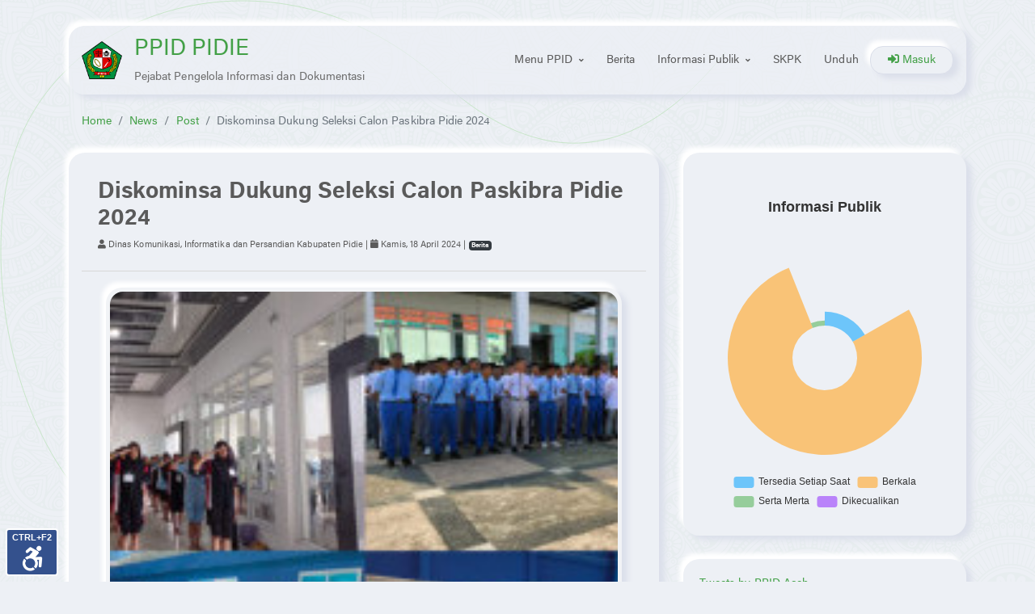

--- FILE ---
content_type: text/html; charset=UTF-8
request_url: https://ppid.pidiekab.go.id/news/post/diskominsa-dukung-seleksi-calon-paskibra-pidie-2024
body_size: 7734
content:
<!doctype html> <html lang="en" dir="ltr"> <head> <meta charset="UTF-8"> <meta name="viewport" content="width=device-width, user-scalable=no, initial-scale=1.0, maximum-scale=1.0, minimum-scale=1.0"> <meta http-equiv="X-UA-Compatible" content="ie=edge"> <meta http-equiv="Content-Language" content="en" /> <meta name="msapplication-TileColor" content="#2d89ef"> <meta name="theme-color" content="#4188c9"> <meta name="apple-mobile-web-app-status-bar-style" content="black-translucent"/> <meta name="apple-mobile-web-app-capable" content="yes"> <meta name="mobile-web-app-capable" content="yes"> <meta name="HandheldFriendly" content="True"> <meta name="MobileOptimized" content="320"> <!-- Favicon --> <link href="http://ppid.pidiekab.go.id/assets/uploads/fOIY/web-image/favicon.png" rel="shortcut icon" type="image/x-icon"> <!-- Global --> <link href="http://ppid.pidiekab.go.id/assets/uploads/fOIY/web-image/favicon.png" rel="apple-touch-icon"> <!-- Iphone --> <link href="http://ppid.pidiekab.go.id/assets/uploads/fOIY/web-image/favicon.png" rel="apple-touch-icon" sizes="152x152" > <!-- Ipad --> <link href="http://ppid.pidiekab.go.id/assets/uploads/fOIY/web-image/favicon.png" rel="apple-touch-icon" sizes="167x167"> <!-- Ipad Retina --> <link href="http://ppid.pidiekab.go.id/assets/uploads/fOIY/web-image/favicon.png" rel="apple-touch-icon" sizes="180x180"> <!-- Iphone Retina --> <!-- Start generated meta --> <!-- Google Fonts --> <!--<link href="//fonts.googleapis.com/css?family=Poppins:300,400,500,600,700" rel="stylesheet">--> <!-- Fonts --> <link href="http://ppid.pidiekab.go.id/themes/new_2021/assets/css/AcehProv-font.css" rel="stylesheet"> <!-- Default CSS --> <link href="http://ppid.pidiekab.go.id/themes/new_2021/assets/bootstrap/css/bootstrap.min.css" rel="stylesheet"> <!-- CSS Implementing Plugins --> <link href="http://ppid.pidiekab.go.id/themes/new_2021/assets/css/animate.min.css" rel="stylesheet"> <link href="https://cdnjs.cloudflare.com/ajax/libs/font-awesome/5.11.2/css/all.min.css" rel="stylesheet"> <link href="http://ppid.pidiekab.go.id/themes/new_2021/assets/vendor/slick/slick.css" rel="stylesheet"> <!-- CSS RFV Component Style --> <link href="http://ppid.pidiekab.go.id/themes/new_2021/assets/css/rf-component/rf.core.min.css" rel="stylesheet"> <link href="http://ppid.pidiekab.go.id/themes/new_2021/assets/css/rf-component/rf.header-menu.min.css" rel="stylesheet"> <link href="http://ppid.pidiekab.go.id/themes/new_2021/assets/css/rf-component/rf.slick-carousel.min.css" rel="stylesheet"> <link href="http://ppid.pidiekab.go.id/themes/new_2021/assets/css/rf-component/rf.space.min.css" rel="stylesheet"> <link href="http://ppid.pidiekab.go.id/themes/new_2021/assets/css/rf-component/rf.space-margin.min.css" rel="stylesheet"> <link href="http://ppid.pidiekab.go.id/themes/new_2021/assets/css/rf-component/rf.space-padding.min.css" rel="stylesheet"> <!-- CSS App Template --> <link href="http://ppid.pidiekab.go.id/themes/new_2021/assets/css/style.min.css?v=12321" rel="stylesheet"> <script src="http://ppid.pidiekab.go.id/themes/new_2021/assets/js/jquery-3.4.1.min.js"></script> <!-- End generated meta --> <title>PPID PIDIE</title> </head> <body> <!-- ========== Preloader App ========== --> <div class="preloader-wrapper"> <div class="preloader"> <h6 class="text-loader text-nowrap">Memuat Halaman ...</h6> <div class="img-preloader"></div> </div> </div> <!-- ========== End Preloader App ========== --> <header id="header" class="rf-header rf-header--floating-md"> <div id="logoAndNav" class="container"> <div class="rf-header__section rf-header--floating__inner"> <!-- Nav --> <nav class="js-mega-menu navbar navbar-expand-md rf-header__navbar rf-header__navbar--no-space rf-menu-initialized rf-menu-horizontal"> <!-- Logo --> <a class="navbar-brand rf-header__navbar-brand rf-header__navbar-brand-center" href="http://ppid.pidiekab.go.id/" aria-label="Front"> <img class="" src="http://ppid.pidiekab.go.id/assets/uploads/fOIY/web-image/logo.png"> <div class="rf-header__right-img"> <div id="logoArea" class="rf-header__right-img-logo"> <h3>PPID PIDIE</h3> </div> <span class="rf-header__navbar-brand-text">Pejabat Pengelola Informasi dan Dokumentasi</span> </div> </a> <!-- End Logo --> <!-- Responsive Toggle Button --> <button type="button" class="navbar-toggler btn rf-hamburger" aria-label="Toggle navigation" aria-expanded="false" aria-controls="navBar" data-toggle="collapse" data-target="#navBar"> <span id="hamburgerTrigger" class="rf-hamburger__box"> <span class="rf-hamburger__inner"></span> </span> </button> <!-- End Responsive Toggle Button --> <!-- Navigation --> <div id="navBar" class="collapse navbar-collapse rf-header__navbar-collapse"> <ul class="navbar-nav rf-header__navbar-nav"> <li class="nav-item rf-has-mega-menu rf-header__nav-item" data-event="hover" data-animation-in="slideInUp" data-animation-out="fadeOut" data-position="left"> <a id="MegaMenu" class="nav-link rf-header__nav-link rf-header__nav-link-toggle" href="javascript:;" aria-haspopup="true" aria-expanded="false">Menu PPID</a> <div class="rf-mega-menu w-100 rf-header__sub-menu" aria-labelledby="MegaMenu" style="display: none;"> <div class="row no-gutters"><div class="col-lg-6"><div class="rf-header__banner" style="background-image: url(http://ppid.pidiekab.go.id/themes/new_2021/assets/images/layanan.jpg);"> <div class="rf-header__banner-content"> <div class="mb-4"> <span class="rf-header__banner-title">Menu PPID</span> <p class="rf-header__banner-text">Banner With Background Image</p> </div> <a class="btn btn-primary btn-sm transition-3d-hover" href="http://ppid.pidiekab.go.id/news/post/banner">Selengkapnya <span class="fas fa-angle-right ml-2"></span></a> </div> </div></div><div class="col-lg-6"><div class="row rf-header__mega-menu-wrapper"><div class="col-sm-7 mb-3 mb-sm-0"><span class="rf-header__sub-menu-title">Profil</span><ul class="rf-header__sub-menu-nav-group mb-3"><li><a class="nav-link rf-header__sub-menu-nav-link" href="http://ppid.pidiekab.go.id/news/page/tentang-ppid">Tentang PPID</a></li><li><a class="nav-link rf-header__sub-menu-nav-link" href="http://ppid.pidiekab.go.id/news/page/visi-misi-ppid">Visi Misi PPID</a></li><li><a class="nav-link rf-header__sub-menu-nav-link" href="http://ppid.pidiekab.go.id/news/page/keterbukaan-informasi">Keterbukaan Informasi</a></li><li><a class="nav-link rf-header__sub-menu-nav-link" href="http://ppid.pidiekab.go.id/news/page/maklumat-pelayanan">Maklumat Pelayanan</a></li><li><a class="nav-link rf-header__sub-menu-nav-link" href="http://ppid.pidiekab.go.id/news/page/peraturan-tentang-keterbukaan-informasi-publik">Peraturan tentang Keterbukaan Informasi Publik</a></li><li><a class="nav-link rf-header__sub-menu-nav-link" href="http://ppid.pidiekab.go.id/news/page/standar-operasional-prosedur">Standar Operasional Prosedur</a></li></ul></div><div class="col-sm-5 mb-3 mb-sm-0"><span class="rf-header__sub-menu-title">Prosedur</span><ul class="rf-header__sub-menu-nav-group mb-3"><li><a class="nav-link rf-header__sub-menu-nav-link" href="http://ppid.pidiekab.go.id/news/page/permohonan-informasi">Permohonan Informasi</a></li><li><a class="nav-link rf-header__sub-menu-nav-link" href="http://ppid.pidiekab.go.id/news/page/pengajuan-keberatan">Pengajuan Keberatan</a></li><li><a class="nav-link rf-header__sub-menu-nav-link" href="http://ppid.pidiekab.go.id/news/page/standar-penanganan-pengajuan-keberatan">Standar Penanganan Pengajuan Keberatan</a></li><li><a class="nav-link rf-header__sub-menu-nav-link" href="http://ppid.pidiekab.go.id/news/page/pengajuan-sengketa-ke-kia">Pengajuan Sengketa ke KIA</a></li><li><a class="nav-link rf-header__sub-menu-nav-link" href="http://ppid.pidiekab.go.id/news/page/pengajuan-sengketa-ke-pengadilan">Pengajuan Sengketa ke Pengadilan</a></li></ul></div></div></div> </div> </li><li class="nav-item rf-header__nav-item"><a class="nav-link rf-header__nav-link" href="http://ppid.pidiekab.go.id/news/cat/berita">Berita</a></li> <li class="nav-item rf-has-sub-menu rf-header__nav-item" data-event="hover" data-animation-in="slideInUp" data-animation-out="fadeOut"> <a id="pagesMegaMenu" class="nav-link rf-header__nav-link rf-header__nav-link-toggle" href="javascript:;" aria-haspopup="true" aria-expanded="false" aria-labelledby="pagesSubMenu">Informasi Publik</a> <ul id="pagesSubMenu" class="rf-sub-menu rf-header__sub-menu" aria-labelledby="pagesMegaMenu" style="min-width: 230px; display: none;"><li class="rf-no-sub-menu"><a class="nav-link rf-header__sub-menu-nav-link" href="https://drive.google.com/file/d/1OokrC-aCRzvypQZ9d16ypBjtnp4vJzJk/view?usp=sharing">Standar Pelayanan Informasi</a></li><li class="rf-no-sub-menu"><a class="nav-link rf-header__sub-menu-nav-link" href="http://ppid.pidiekab.go.id/news/page/formulir-permohonan-informasi">Formulir Permohonan Informasi</a></li><li class="rf-no-sub-menu"><a class="nav-link rf-header__sub-menu-nav-link" href="https://ppid.pidiekab.go.id/inpub">Pelayanan</a></li><li class="rf-has-sub-menu"> <a id="navLinkPages" class="nav-link rf-header__sub-menu-nav-link rf-header__sub-menu-nav-link-toggle" href="javascript:;" aria-haspopup="true" aria-expanded="false" aria-controls="navSubmenuPages">Ringkasan</a> <ul id="navSubmenuPages" class="rf-sub-menu rf-header__sub-menu" aria-labelledby="navLinkPages" style="min-width: 230px; display: none;"><li><a class="nav-link rf-header__sub-menu-nav-link" href="http://ppid.pidiekab.go.id/news/page/informasiberkala">Informasi Berkala</a></li><li><a class="nav-link rf-header__sub-menu-nav-link" href="https://ppid.pidiekab.go.id/news/page/informasi-setiap-saat">Informasi Setiap Saat</a></li><li><a class="nav-link rf-header__sub-menu-nav-link" href="https://ppid.pidiekab.go.id/news/page/informasi-serta-merta">Informasi Serta Merta</a></li><li><a class="nav-link rf-header__sub-menu-nav-link" href="https://ppid.pidiekab.go.id/news/page/laporan-layanan-informasi-publik">Laporan Layanan Informasi Publik</a></li></ul></li><li class="rf-no-sub-menu"><a class="nav-link rf-header__sub-menu-nav-link" href="https://ppid.pidiekab.go.id/pemohon/login">Permohonan</a></li></ul> </li><li class="nav-item rf-header__nav-item"><a class="nav-link rf-header__nav-link" target="none" href="http://ppid.pidiekab.go.id/news/page/satuan-perangkat-kerja-daerah">SKPK</a></li><li class="nav-item rf-header__nav-item"><a class="nav-link rf-header__nav-link" href="http://ppid.pidiekab.go.id/news/page/unduh">Unduh</a></li> <div class="button-border"> <a href="http://ppid.pidiekab.go.id/pemohon/login" class="pill-button"><i class="fas fa-sign-in-alt"></i> Masuk</a> </div> </ul> </div> <!-- End Navigation --> </nav> <!-- End Nav --> </div> </div> </header> <!-- ========== END OF HEADER ========== --> <!-- ========== CONTENTS ========== --> <main id="content" role="main" class="" style="background-image: url(http://ppid.pidiekab.go.id/themes/new_2021/assets/images/bg-main.png);background-repeat: repeat;"> <div class="position-relative"> <div class="position-absolute top-0 right-0 z-index-min-1"> <figure id="bgSVG"> <img class="js-svg-injector background-svg" src="http://ppid.pidiekab.go.id/themes/new_2021/assets/images/shapes/line-h1.svg" data-parent="#bgSVG"> </figure> </div> </div> <div class="container space-top-1 space-top-md-2 space-top-lg-3 space-bottom-lg-3"> <div class="row"> <div class="col-12"> <nav aria-label="breadcrumb"> <ol class="breadcrumb"> <li class="breadcrumb-item"><a href="http://ppid.pidiekab.go.id/">Home</a></li> <li class="breadcrumb-item"><a href="http://ppid.pidiekab.go.id/news">News</a></li> <li class="breadcrumb-item"><a href="http://ppid.pidiekab.go.id/news/post">Post</a></li> <li class="breadcrumb-item active" aria-current="page">Diskominsa Dukung Seleksi Calon Paskibra Pidie 2024</li> </ol> </nav> </div> <div class="col col-lg-12 space-bottom-1"> <div class="row"> <div class="col-lg-8 mb-sm-5"> <div class="card single-berita box-border border-0 px-lg-3"> <div class="card-header"> <div class="card-title border-1 judul"> <h3 class="tp">Diskominsa Dukung Seleksi Calon Paskibra Pidie 2024</h3> <p class="small mb-0"><i class="fa fa-user"></i> Dinas Komunikasi, Informatika dan Persandian Kabupaten Pidie | <i class="fa fa-calendar"></i> Kamis, 18 April 2024 | <span class='badge badge-dark'>Berita</span>&nbsp; </p> </div> </div> <div class="card-body text-justify"> <div class="article-img"> <img src="http://ppid.pidiekab.go.id/assets/uploads/fOIY/media/2024/04/200x204/4d933028-91f7-493d-9f7c-6.jpeg"> </div> <p id="news_content-view"> <p class="s3"><span class="s2"><span class="bumpedFont15">Dinas Komunikasi Informatika dan Persandian (Diskominsa) Kabupaten Pidie mendukung penuh kesuksesan proses seleksi </span></span><span class="s2"><span class="bumpedFont15">ca</span></span><span class="s2"><span class="bumpedFont15">lon pasukan pengibar bendera (Paskibra</span></span><span class="s2"><span class="bumpedFont15">)</span></span><span class="s2"><span class="bumpedFont15"> Merah Putih tingkat Kabupaten Pidie Tahun 2024.</span></span></p> <p class="s3"><span class="s2"><span class="bumpedFont15">Hal ini diungkapkan Kepala Diskominsa</span></span><span class="s2"><span class="bumpedFont15"> Pidie, Ir. </span></span><span class="s2"><span class="bumpedFont15">Zarbani, ST., </span></span><span class="s2"><span class="bumpedFont15">bahwa pihaknya </span></span><span class="s2"><span class="bumpedFont15">terlibat </span></span><span class="s2"><span class="bumpedFont15">dalam persiapan tempat seleksi, hingga pelayanan </span></span><span class="s2"><span class="bumpedFont15">jaringan internet </span></span><span class="s2"><span class="bumpedFont15">untuk menginput </span></span><span class="s2"><span class="bumpedFont15">hasil seleksi dalam sistem yang diberikan oleh BPIP Pusat.</span></span></p> <p class="s3"><span class="s2"><span class="bumpedFont15">“Demi mendukung kesuksesan seleksi Paskibra Tahun 2024, Diskominsa hadir membantu menyiapkan tempat dan </span></span><span class="s2"><span class="bumpedFont15">ak</span></span><span class="s2"><span class="bumpedFont15">ses jaringan internet untuk putra-putri Pidie yang sedang mengikuti seleksi Paskibra,” kata Zarbani usai meninjau proses seleksi calon Pa</span></span><span class="s2"><span class="bumpedFont15">s</span></span><span class="s2"><span class="bumpedFont15">kibra di Gedung Pidie Convention Center, Kamis (18/4/2024).</span></span></p> <p class="s3"><span class="s2"><span class="bumpedFont15">Sementara itu, Kepala Badan Kesbangpol Pidie, Teuku Iqbal, S.STP., M.Si., mengungkapkan, </span></span><span class="s2"><span class="bumpedFont15">proses seleksi dilaksanakan secara obyektif tanpa Intervensi pihak manapun.</span></span></p> <p class="s3"><span class="s2"><span class="bumpedFont15">“Tes ini adalah murni berdasarkan kemampuan intelegensi peserta dan menggunakan aplikasi dari Badan Pembinaan Ideologi Pancasila (BPIP). Selanjutnya, para peserta mengikuti seleksi Pembinaan Ideologi Pancasila (PIP), Tes Intelegensi Umum (TIU), dilanjutkan dengan Tahapan Tes Kesehatan, Parade, Kesamaptaan, PBB, & Kepribadian, lanjut dalam keterangan Kaban Kesbangpol,” jelas Iqbal.</span></span></p> <p class="s3"><span class="s2"><span class="bumpedFont15">Lebih lanjut, kata Iqbal,  </span></span><span class="s2"><span class="bumpedFont15">dari 159 pelajar yang </span></span><span class="s2"><span class="bumpedFont15">dinyatakan lulus Administrasi, hanya 151 pelajar yang mengikuti tahap seleksi berikutnya.</span></span></p> <p class="s3"><span class="s2"><span class="bumpedFont15">“Saya berharap, panitia s</span></span><span class="s2"><span class="bumpedFont15">eleksi </span></span><span class="s2"><span class="bumpedFont15">benar-benar</span></span><span class="s2"><span class="bumpedFont15"> selektif dan adil dalam menjaring calon Paskibra yang terdiri dari Unsur Kesbangpol, TNI- Polri, PPID & Dinkes, sehingga peserta yang terpilih nanti dapat menjadi wakil di tingkat provinsi, kabupaten maupun nasional, serta diharapkan dapat mengharumkan nama Kabupaten Pidie yang kita cintai ini,” pinta Iqbal.</span></span></p> <p class="s3"><span class="s2"><span class="bumpedFont15">Demikian itu, kata Iqbal,</span></span> <span class="s2"><span class="bumpedFont15">dari hasil seleksi ini dua pasang putra-putri terbaik akan dikirim ke Banda Aceh pada bulan Mei, untuk mengikuti seleksi Paskibraka Tingkat Nasional mewakili Provinsi Aceh.</span></span></p> <p class="s3"><span class="s2"><span class="bumpedFont15">“Untuk hasil akhir dari seleksi Paskibra ini akan kita umumkan pada hari Senin atau Selasa mendatang,” pungkas Iqbal.</span></span></p> <p> </p> </p> <p> </p> </div> </div> </div> <div class="col-lg-4 mt-lg-0 mt-5 mb-3"> <div class="card box-border list-berita border-0 rf-mb-25--lg mb-5"> <div class="card-body"> <div class="rf-mt-30--lg" id="chart" style="width: 100%;height: 400px;" ></div> </div> </div> <div class="card box-border list-berita border-0 mb-3"> <div class="card-body"> <div class="mb-5"> <a class="twitter-timeline" data-width="100%" data-height="350" data-dnt="true" data-theme="light" href="https://twitter.com/PPIDAceh">Tweets by PPID Aceh</a> <script async src="//platform.twitter.com/widgets.js" charset="utf-8"></script> </div> <div class="mb-3"> <iframe src="https://www.facebook.com/plugins/page.php?href=https%3A%2F%2Fwww.facebook.com%2FPPID-Aceh-1616325028653845&tabs=timeline&width=500&height=500&small_header=true&adapt_container_width=false&hide_cover=false&show_facepile=true&appId" width="100%" data-width="100%" height="400" data-height="400" style="border:1px;overflow:hidden;" scrolling="no" frameborder="0" allowTransparency="true"></iframe> </div> </div> </div> </div> </div> </div> </div> </div> </main> <!-- ========== END OF CONTENTS ========== --> <footer class="footer border-top"> <div class="container"> <div class="col-12 text-center"> <div class="my-3"> Copyright © 2020 <a href="https://acehprov.go.id/" target="_blank">Acehprov</a>. All rights reserved. </div> </div> </div> </footer> <!-- Go to Top --> <a class="js-go-to rf-go-to" href="#" data-position='{"bottom": 15, "right": 15 }' data-type="fixed" data-offset-top="400" data-compensation="#navbarHeader" data-show-effect="slideInUp" data-hide-effect="slideOutDown"> <span class="fas fa-arrow-up rf-go-to__inner"></span> </a> <!-- End Go to Top --> <script src="http://ppid.pidiekab.go.id/themes/new_2021/assets/js/popper.min.js"></script> <script src="http://ppid.pidiekab.go.id/themes/new_2021/assets/js/app.js"></script> <script src="http://ppid.pidiekab.go.id/themes/new_2021/assets/bootstrap/js/bootstrap.min.js"></script> <!-- JS Implementing Plugins --> <script src="http://ppid.pidiekab.go.id/themes/new_2021/assets/vendor/appear/appear.min.js"></script> <script src="http://ppid.pidiekab.go.id/themes/new_2021/assets/vendor/echarts/echarts-en.min.js"></script> <script src="http://ppid.pidiekab.go.id/themes/new_2021/assets/vendor/history/history.js"></script> <script src="http://ppid.pidiekab.go.id/themes/new_2021/assets/vendor/lottie/lottie-player.js"></script> <script src="http://ppid.pidiekab.go.id/themes/new_2021/assets/vendor/slick/slick.min.js"></script> <script src="http://ppid.pidiekab.go.id/themes/new_2021/assets/vendor/svg-injector/dist/svg-injector.min.js"></script> <script src="http://ppid.pidiekab.go.id/themes/new_2021/assets/vendor/tilt.jquery/tilt.jquery.js"></script> <!-- JS RFVenom Corebase --> <script src="http://ppid.pidiekab.go.id/themes/new_2021/assets/js/RFVenom.core.js"></script> <script src="http://ppid.pidiekab.go.id/themes/new_2021/assets/js/rf-component/rf.counter.min.js"></script> <script src="http://ppid.pidiekab.go.id/themes/new_2021/assets/js/rf-component/rf.go-to.min.js"></script> <script src="http://ppid.pidiekab.go.id/themes/new_2021/assets/js/rf-component/rf.header.min.js"></script> <script src="http://ppid.pidiekab.go.id/themes/new_2021/assets/js/rf-component/rf.mega-menu.min.js"></script> <script src="http://ppid.pidiekab.go.id/themes/new_2021/assets/js/rf-component/rf.slick-carousel.min.js"></script> <script src="http://ppid.pidiekab.go.id/themes/new_2021/assets/js/rf-component/rf.sticky-gridblock.min.js"></script> <script src="http://ppid.pidiekab.go.id/themes/new_2021/assets/js/rf-component/rf.svg-injector.min.js"></script> <script src="http://ppid.pidiekab.go.id/themes/new_2021/assets/js/rf-component/rf.link-state.min.js"></script> <script src="https://code.responsivevoice.org/responsivevoice.js?key=oQvkjYVm"></script> <script src="http://ppid.pidiekab.go.id/themes/new_2021/assets/js/acctoolbar.min.js"></script> <script>
    window.onload = function() {
        window.micAccessTool = new MicAccessTool({
            link: 'http://ppid.acehprov.go.id',
            contact: 'mailto:ppid@acehprov.go.id',
            buttonPosition: 'left',
            forceLang: 'en'
        });
    }
</script> <!-- JS Plugins Init. --> <script>
    $(window).on('load', function() {

        // memanggil function RFVMegaMenu
        $('.js-mega-menu').RFVMegaMenu({
            event: 'hover',
            pageContainer: $('.container'),
            breakpoint: 767.98,
            hideTimeOut: 0
        });

    });

    $(document).ready(function() {

        // initialization of counter
        $.RFVCore.components.RFVCounter.init('[class*="timer"]', {
            time: 3000,
            commaSeparated: true
        });
        // initialization of go to
        $.RFVCore.components.RFVGoTo.init('.js-go-to');
        // // initialization function header
        $.RFVCore.components.RFVHeader.init($('#header'));
        // initialization of slick carousel
        $.RFVCore.components.RFVSlickCarousel.init('.js-slick-carousel');
        // memanggil function module svg injector
        $.RFVCore.components.RFVSVGInjector.init('.js-svg-injector');
        // initialization of link state wrapper
        $.RFVCore.components.RFVLinkState.init({
            //pushState: true,
            //preloader: true
        });

        var tiltBlock = $('.js-tilt');
        if (tiltBlock.length) {
            $('.js-tilt').tilt({
                glare: true,
                maxGlare: 0.4
            });
        }

        setTimeout(function() {
            var nlink = "http:\/\/ppid.pidiekab.go.id\/themes\/new_2021\/",
                imgLogo = 'assets/images/logo.png',
                logoTag = '<img class="" src="' + nlink + imgLogo + '">';
            // Di nonaktifkan karena berpengaruh kepada subsite
            //$("#logoArea").html(logoTag);
        }, 3800);

        //rendering icon animations on document is loaded
        /**
         *
         * @var icon, position
         *
         * @param iconArea
         *
         * @return
         */
        var icon = $.RFVCore.helpers.Arrays.getSuffleIndexofArrays(['square', 'circle', 'square', 'triangle', 'cross', 'circle', 'square', 'triangle', 'square', 'circle', 'cross', 'triangle', 'square', 'circle', 'circle', 'triangle']),
            color = $.RFVCore.helpers.Arrays.getSuffleIndexofArrays(['purple', 'red', 'blue', 'green', 'orange', 'yellow', 'black']),
            index = 0,
            count = 0,
            i = 1,
            div = '',
            url = "http:\/\/ppid.pidiekab.go.id\/themes\/new_2021\/",
            link = '';
        //icon images
        for (index; index <= 6; index++) {
            count = index + 1;
            link = url + 'assets/images/icon/' + icon[index] + '-' + color[index] + '.svg';
            div += '<img src="' + link + '" alt="" class="shape-' + index + ' img-shape">';
        }

        $(div).prependTo('#renderIcon');

        setTimeout(function() {
            var newSec, rotate;

            for (var j = 0; j <= 6; j++) {
                newSec = $.RFVCore.helpers.Math.getRandomValueFromRange(4, 8, true); // get random value from 5 sec to 10 sec
                rotate = (newSec > 7) ? 'rotate_icon_360_2' : 'rotate_icon_360_1'; // get random rotate

                $('#renderIcon .shape-' + j).css({
                    '-webkit-animation': rotate + ' ' + newSec + 's linear infinite',
                    '-moz-animation': rotate + ' ' + newSec + 's linear infinite',
                    '-ms-animation': rotate + ' ' + newSec + 's linear infinite',
                    '-o-animation': rotate + ' ' + newSec + 's linear infinite',
                    'animation': rotate + ' ' + newSec + 's linear infinite'
                });
            }
        }, 500);

        /**
         * pie chart - echarts
         */
        var myChart = echarts.init(document.getElementById('chart'));

        var option = {
            title: {
                text: 'Informasi Publik',
                //subtext: '',
                left: 'center'
            },
            tooltip: {
                trigger: 'item',
                formatter: '{a} <br/>{b}: {c} ({d}%)'
            },
            legend: {
                orient: 'horizontal',
                bottom: 10,
                data: ['Tersedia Setiap Saat', 'Berkala', 'Serta Merta', 'Dikecualikan']
            },
            series: [{
                name: 'Informasi Publik',
                type: 'pie',
                radius: [40, 120],
                // center: ['25%', '50%'],
                roseType: 'radius',
                label: {
                    show: false,
                },
                emphasis: {
                    label: {
                        show: false,

                    }
                },
                data: [{
                        value: 340,
                        name: 'Tersedia Setiap Saat',
                        itemStyle: {
                            color: 'rgba(0,161,255,0.54)'
                        }
                    },
                    {
                        value: 1574,
                        name: 'Berkala',
                        itemStyle: {
                            color: 'rgba(255,173,58,0.67)'
                        }
                    },
                    {
                        value: 123,
                        name: 'Serta Merta',
                        itemStyle: {
                            color: 'rgba(76,175,80,0.54)'
                        }
                    },
                    {
                        value: 0,
                        name: 'Dikecualikan',
                        itemStyle: {
                            color: 'rgba(140,39,255,0.54)'
                        }
                    }
                ]
            }]
        };

        myChart.setOption(option);
    });
</script> </body> </html>

--- FILE ---
content_type: text/css
request_url: https://ppid.pidiekab.go.id/themes/new_2021/assets/css/rf-component/rf.core.min.css
body_size: 3411
content:
/*!
 * RFVenom Core - Style
 * @version: 1.1.2 (18 Jul 2019 -- Update -- 9 Aug 2019)
 * @requires: Bootstrap v 4.1 or later
 * @author RFVenom Design SIAT Dev (Ryan Fitra -- RFV --)
 * @email: ryan.fitra@gmail.com
 *
 * Copyright TIM SIAT Dev. 2019 RFV Design.
 *
 */
.svg-preloader{z-index:-1;background:transparent url(../../images/rf-component/preloader.svg) center no-repeat!important;overflow:hidden;transition:all .4s ease-in}.svg-preloader :not(.rf-icon):not(.btn):not(.rf-media-player):not(.rf-media-player__icon):not(.rf-label){opacity:0;transition:opacity .4s ease-in}body.preloader-site{overflow:hidden}.preloader-wrapper{height:100%;width:100%;background:#fff;position:fixed;top:0;left:0;z-index:9999999}.preloader-wrapper.dark-bg{background:#333}.preloader-wrapper.dark-bg-transparent{background:rgba(0,0,0,.8)}.preloader-wrapper .preloader{position:absolute;top:48%;left:47%;-webkit-transform:translate(-50%,-50%);transform:translate(-50%,-50%);width:15px}.preloader-wrapper.app .preloader{top:49%;left:50%;width:100px}.preloader-wrapper .preloader .text-loader{-webkit-transform:translate(-50%,-50%);transform:translate(-50%,-50%)}.preloader-wrapper.dark-bg .preloader .text-loader,.preloader-wrapper.dark-bg-transparent .preloader .text-loader{color:#fff}.preloader-wrapper .preloader .img-preloader{background-image:url(../../images/rf-component/pageloader.svg);background-repeat:no-repeat;width:128px;height:128px}.preloader-wrapper.dark-bg .preloader .img-preloader,.preloader-wrapper.dark-bg-transparent .preloader .img-preloader{background-image:url(../../images/rf-component/pageloader-dark.svg)}.preloader-wrapper .site-img{position:absolute;top:40%;left:48%;-webkit-transform:translate(-50%,-50%);transform:translate(-50%,-50%);width:300px;margin-bottom:15%}.transition-3d-hover{transition:all .2s ease-in-out}.transition-3d-hover:focus,.transition-3d-hover:hover{-webkit-transform:translateY(-3px);transform:translateY(-3px)}.rf-go-to{display:none;position:relative;z-index:100;width:2.5rem;height:2.5rem;background-color:#6e6e6e;color:#fff;font-size:.75rem;border-radius:.3125rem;opacity:.5;transition:.3s ease-out}.rf-go-to__inner{position:absolute;top:50%;left:50%;-webkit-transform:translate(-50%,-50%);transform:translate(-50%,-50%)}.rf-go-to:focus:hover,.rf-go-to:hover{color:#fff;opacity:1}.rf-go-to-ver-arrow{display:inline-block;color:#6e6e6e;background-color:rgba(114,192,44,.1);padding:2rem 1rem;border-radius:6.1875rem}.rf-go-to-ver-arrow:hover .rf-go-to-ver-arrow__inner{-webkit-transform:translateY(3px);transform:translateY(3px)}.rf-go-to-ver-arrow__inner{transition:.2s ease-in-out}.rf-go-to-modern{position:relative;z-index:2;display:inline-block;vertical-align:middle;text-align:center;width:3.5rem;height:3.5rem;font-size:1.125rem;color:#6e6e6e;background-color:#fff;border-radius:50%;box-shadow:0 0 1.25rem rgba(140,152,164,.2)}.rf-go-to-modern .rf-go-to-modern__inner{position:absolute;top:50%;left:50%;-webkit-transform:translate(-50%,-50%);transform:translate(-50%,-50%)}.rf-go-to-wave{width:13.125rem;margin-left:auto;margin-right:auto}@media (max-width:575.98px){.rf-go-to-wave{width:10rem}}.rf-go-to-wave__icon{-webkit-transform:translateY(-50%);transform:translateY(-50%)}.z-index-n1{z-index:-1}.z-index-2{z-index:2}.z-index-4{z-index:4}.rf-cursor-pointer{cursor:pointer}figure{margin-bottom:0}@media (max-width:768px){.preloader-wrapper .preloader{left:33%}}

--- FILE ---
content_type: text/css
request_url: https://ppid.pidiekab.go.id/themes/new_2021/assets/css/rf-component/rf.header-menu.min.css
body_size: 76830
content:
/*!
 * RFVenom Header Menu - Style
 * @version: 1.0.0 (25 Mar 2019)
 * @requires: Bootstrap v 4.1 or later
 * @author RFVenom Design SIAT Dev (Ryan Fitra -- RFV --)
 * @email: ryan.fitra@gmail.com
 *
 * Copyright TIM SIAT Dev. 2019 RFV Design.
 *
 */
.rf-header{position:relative;right:0;left:0;width:100%;z-index:1001}.rf-header__section{position:relative;z-index:1;background-color:#fff;box-shadow:0 1px 10px rgba(151,164,175,.1)}.rf-header__section-divider{border-bottom:1px solid rgba(255,255,255,.2)}.rf-header__shadow-on-show-hide{box-shadow:none}.js-header-fix-moment .rf-header__shadow-on-show-hide{box-shadow:0 1px 10px rgba(151,164,175,.1)}.rf-header__navbar{padding-top:.25rem;padding-bottom:.25rem;padding-left:0;padding-right:0}@media (max-width:991.98px){.rf-header .rf-header__navbar.rf-header__navbar--top-space{padding-top:.25rem}}.rf-header__navbar-brand,.rf-header__navbar-brand>img{padding-top:0;padding-bottom:0;width:9.375rem}.rf-header__navbar-brand-center{display:-ms-flexbox;display:flex;-ms-flex-align:center;align-items:center}.rf-header__navbar-brand-vertical{display:block;text-align:center;margin-left:auto;margin-right:auto;margin-bottom:2.5rem}.rf-header__navbar-brand-vertical .rf-header__navbar-brand-text{display:block;margin-left:0}.rf-header__navbar-brand-text{font-size:2.25rem;font-weight:700;margin-left:.5rem}.rf-header__navbar-brand-text,.rf-header__navbar-brand-text:focus,.rf-header__navbar-brand-text:hover{color:#377dff}.rf-header__navbar-brand-text-white .rf-header__navbar-brand-text,.rf-header__navbar-brand-text-white .rf-header__navbar-brand-text:focus,.rf-header__navbar-brand-text-white .rf-header__navbar-brand-text:hover{color:#fff}.rf-header__navbar-collapse{padding-top:0;padding-bottom:0}.rf-header__navbar-link{color:#77838f;font-size:.875rem;font-weight:300;padding-left:.5rem;padding-right:.5rem}.rf-header .rf-header__nav-item:first-child .rf-header__nav-link{padding-left:0}.rf-header__nav-item:focus .rf-header__nav-link,.rf-header__nav-item:hover .rf-header__nav-link{color:#377dff}.rf-header .active>.rf-header__nav-link{color:#377dff}.rf-header__nav-link{color:#77838f}.rf-header__nav-link-toggle{position:relative}.rf-header__nav-link-toggle::after{display:inline-block;font-family:"Font Awesome 5 Free";font-size:65%;font-weight:900;content:"\f107";margin-left:.5rem;transition:.3s ease}.rf-header__sub-menu{width:100%;padding-left:0;list-style:none}.rf-header__sub-menu-nav-group{padding-left:0;list-style:none}.rf-header__sub-menu-nav-link{display:-ms-flexbox;display:flex;-ms-flex-align:center;align-items:center;font-size:.875rem;color:#77838f}.rf-header__sub-menu-nav-link-toggle{position:relative}.rf-header__sub-menu-nav-link-toggle::after{display:inline-block;font-family:"Font Awesome 5 Free";font-size:80%;font-weight:900;content:"\f105";margin-left:auto;margin-right:.04rem;transition:.3s ease}.rf-header__sub-menu .active>.rf-header__sub-menu-nav-link{color:#377dff}.rf-header__sub-menu-title{display:block;color:#1e2022;font-size:1rem;font-weight:600;margin-bottom:.5rem}.rf-header__promo{background-color:#f8fafd}.rf-header__promo-inner{padding:2rem}.rf-header__promo-item{margin-left:1.5rem;margin-right:1.5rem}.rf-header__promo-item~.rf-header__promo-item{border-top:1px solid #e7eaf3}.rf-header__promo-link{display:block;padding-top:.75rem;padding-bottom:.75rem;margin-top:.75rem;margin-bottom:.75rem}.rf-header__promo-link:hover .rf-header__promo-title{color:#377dff}.rf-header__promo-card{display:-ms-flexbox;display:flex;-ms-flex-direction:column;flex-direction:column;min-width:0;word-wrap:break-word;background-clip:border-box}.rf-header__promo-card-deck{display:block}.rf-header__promo-card-deck:not(:last-child) .rf-header__promo-item{border-bottom:1px solid #e7eaf3}.rf-header__promo-card-deck .rf-header__promo-item{border-top:none}.rf-header__promo-card-body{-ms-flex:1 1 auto;flex:1 1 auto}.rf-header__promo-icon{width:100%;max-width:2.75rem;margin-right:1rem}.rf-header__promo-icon--sm{max-width:1.75rem}.rf-header__promo-title{display:block;color:#1e2022;font-size:1rem;font-weight:500}.rf-header__promo-text{display:block;color:#77838f}.rf-header__promo-footer{background-color:#f8fafd;border-bottom-right-radius:.3125rem;border-bottom-left-radius:.3125rem;padding-top:1.5rem;padding-bottom:1.5rem}.rf-header__promo-footer-item{padding-left:1.5rem;padding-right:1.5rem}.rf-header__promo-footer-ver-divider{position:relative}.rf-header__promo-footer-ver-divider::before{position:absolute;top:0;left:0;height:100%;border-right:1px solid #bdc5d1;content:""}.rf-header__banner{position:relative;height:100%;background-size:cover;background-repeat:no-repeat;background-position:top center;border-bottom-left-radius:.3125rem}.rf-header__banner::after{position:absolute;top:0;right:0;bottom:0;left:0;background-color:rgba(30,32,34,.5);border-bottom-left-radius:.3125rem;content:""}.rf-header__banner-content{z-index:1;width:100%;text-align:center;padding:2rem;position:absolute;top:50%;-webkit-transform:translate(0,-50%);transform:translate(0,-50%)}.rf-header__banner-title{display:block;color:#fff;font-size:1.5625rem;font-weight:500;margin-bottom:.5rem}.rf-header__banner-text{display:block;color:#fff;margin-bottom:0}.rf-header__product-banner{background-color:#f8fafd;border-bottom-right-radius:.3125rem;border-bottom-left-radius:.3125rem;padding-right:1.5rem}.rf-header__product-banner-content{padding-top:1.5rem;padding-bottom:1.5rem}.rf-header__product-banner-title{display:block;color:#377dff;font-size:1.5625rem;font-weight:500;margin-bottom:.5rem}.rf-header__product-banner-text{color:#1e2022;margin-bottom:0}.rf-header.js-header-fix-moment .rf-header__hide-content{display:none}.rf-header.rf-header--moved-up.rf-header--hide-topbar{-webkit-transform:translate3d(0,-33px,0);transform:translate3d(0,-33px,0)}.rf-header--invisible{display:none}.rf-header--moved-up{-webkit-transform:translate3d(0,-100%,0);transform:translate3d(0,-100%,0)}.rf-header--faded{opacity:0;visibility:hidden}.rf-header__section--hidden{position:relative}.rf-header[data-header-fix-effect]{transition:.3s ease}.rf-header.rf-header--untransitioned{transition:none}.rf-header.js-header-fix-moment{position:fixed;top:0;bottom:auto}.rf-header--fix-top{position:fixed}.rf-header.rf-header--fix-top[data-effect-compensation]{transition:none}@media (min-width:992px){.rf-header__navbar-body,.rf-header__navbar-nav{margin-left:auto}.rf-header-left-aligned-nav .rf-header__navbar-body,.rf-header-left-aligned-nav .rf-header__navbar-nav{margin-left:0;margin-right:auto}.rf-header-left-aligned-nav .rf-header__navbar-nav{width:100%}.rf-header-left-aligned-nav .rf-header__navbar-brand{margin-left:0;margin-right:3rem}.rf-header-left-aligned-nav .rf-header__nav-last-item{margin-left:auto}.rf-header-center-aligned-nav__col{-ms-flex:0 0 16.666667%;flex:0 0 16.666667%;max-width:16.666667%}.rf-header-center-aligned-nav__col-last-item{text-align:right}.rf-header-center-aligned-nav .rf-header__navbar-body,.rf-header-center-aligned-nav .rf-header__navbar-nav{margin-left:auto;margin-right:auto}}@media (max-width:1199.98px){.rf-header-center-aligned-nav__col:not(.rf-header-center-aligned-nav__col-last-item){width:100%;display:-ms-flexbox;display:flex;-ms-flex-pack:justify;justify-content:space-between}.rf-header-center-aligned-nav__col-last-item{-ms-flex-positive:1;flex-grow:1}}@media (min-width:768px){.rf-header-center-aligned-nav.rf-header--abs-top-sm .rf-header__navbar-body,.rf-header-center-aligned-nav.rf-header--abs-top-sm .rf-header__navbar-nav{margin-left:auto;margin-right:auto}}.rf-header__navbar-nav-scroll{max-width:100%;height:4.25rem;overflow:hidden}.rf-header__navbar-nav-scroll .rf-header__navbar-nav{overflow-x:auto;white-space:nowrap;-webkit-overflow-scrolling:touch}.rf-fullscreen{position:fixed;top:0;right:0;bottom:0;left:0;visibility:hidden}.rf-fullscreen--toggler{z-index:1001}.rf-fullscreen__container,.rf-fullscreen__overlay{transition:opacity .4s ease-in-out,visibility .4s ease-in-out}.rf-fullscreen__container{position:relative;z-index:1000;height:100%;display:-ms-flexbox;display:flex;-ms-flex-align:center;align-items:center;-ms-flex-pack:center;justify-content:center;opacity:0;visibility:hidden}.rf-fullscreen__overlay{position:absolute;top:0;right:0;bottom:0;left:0;z-index:999;opacity:0;visibility:hidden;background-image:linear-gradient(150deg,rgba(45,21,130,.95) 0,rgba(25,160,255,.95) 100%);background-repeat:repeat-x;transition-delay:.5s}.rf-fullscreen.rf-fullscreen--showed{visibility:visible}.rf-fullscreen.rf-fullscreen--showed .rf-fullscreen__container,.rf-fullscreen.rf-fullscreen--showed .rf-fullscreen__overlay{opacity:1;visibility:visible}.rf-fullscreen.rf-fullscreen--showed .rf-fullscreen__overlay{transition-delay:0s}.rf-fullscreen.rf-fullscreen--showed .rf-fullscreen__container{transition-delay:.5s}.rf-fullscreen__nav{padding-left:0;list-style:none;margin-bottom:0}.rf-fullscreen__nav-list{list-style:none;padding-left:0;margin-bottom:0}.rf-fullscreen__nav-link{display:inline-block;color:#fff;font-size:1.375rem;padding-top:.5rem;padding-bottom:.5rem}@media (min-width:992px){.rf-fullscreen__nav-link{font-size:1.75rem}}.rf-fullscreen__nav-link:hover{color:rgba(255,255,255,.7)}.rf-fullscreen__submenu{position:relative;transition:.3s ease-in-out}.rf-fullscreen__submenu .rf-fullscreen__nav-list{border-left:2px solid rgba(255,255,255,.6);padding-left:1rem}.rf-fullscreen__submenu-nav-link{display:inline-block;color:#fff;padding-top:.5rem;padding-bottom:.5rem}.rf-fullscreen__submenu-nav-link:hover{color:rgba(255,255,255,.7)}.rf-fullscreen__submenu-list{list-style:none;border-left:2px solid rgba(255,255,255,.6);padding-left:1rem;margin-bottom:0}.rf-fullscreen__submenu-list-link{display:inline-block;color:rgba(255,255,255,.7)}.rf-fullscreen__submenu-list-link:hover{color:#fff}.rf-header--navbar-bg .rf-header__navbar-brand-text{color:#fff}.rf-header--navbar-bg .rf-header__nav-item:hover .rf-header__nav-link{color:#fff}.rf-header--navbar-bg .active>.rf-header__nav-link{color:#fff}.rf-header--navbar-bg .rf-header__nav-link{color:rgba(255,255,255,.7)}.rf-header--navbar-bg .rf-header__nav-link:hover{color:#fff}.rf-header--navbar-bg .btn-text-secondary,.rf-header--navbar-bg .dropdown-nav-link,.rf-header--navbar-bg .rf-header__navbar-link{color:rgba(255,255,255,.6)}.rf-header--navbar-bg .btn-text-secondary:hover,.rf-header--navbar-bg .dropdown-nav-link:hover,.rf-header--navbar-bg .rf-header__navbar-link:hover{color:#fff}.rf-header--navbar-bg .btn-text-secondary[href]:hover{color:#fff}.rf-header--navbar-bg .rf-hamburger__inner,.rf-header--navbar-bg .rf-hamburger__inner::after,.rf-header--navbar-bg .rf-hamburger__inner::before{background-color:rgba(255,255,255,.5)}.rf-header--navbar-bg .rf-hamburger:hover .rf-hamburger__inner,.rf-header--navbar-bg .rf-hamburger:hover .rf-hamburger__inner::after,.rf-header--navbar-bg .rf-hamburger:hover .rf-hamburger__inner::before{background-color:#fff}.rf-header--sub-menu-dark-bg .rf-header__promo,.rf-header--sub-menu-dark-bg .rf-header__sub-menu{background-color:#1e2022}.rf-header--sub-menu-dark-bg .rf-header__promo-title,.rf-header--sub-menu-dark-bg .rf-header__sub-menu-title{color:rgba(255,255,255,.8)}.rf-header--sub-menu-dark-bg .rf-header__promo-footer{background-color:#1c1d1f}.rf-header--sub-menu-dark-bg .rf-header__promo-footer-ver-divider::before{border-color:rgba(255,255,255,.1)}.rf-header--sub-menu-dark-bg .rf-header__promo-link::after{border-color:rgba(255,255,255,.1)}.rf-header--sub-menu-dark-bg .rf-header__promo-item{border-color:rgba(255,255,255,.1)}.rf-header--sub-menu-dark-bg .rf-header__sub-menu-nav-link{color:#8c98a4}.rf-header--sub-menu-dark-bg .rf-header__sub-menu-nav-link:hover{color:#377dff}.rf-header--sub-menu-dark-bg .rf-header__product-banner{background-color:#1c1d1f}.rf-header--sub-menu-dark-bg .rf-header__product-banner-text{color:#8c98a4}.rf-header--sub-menu-dark-bg .dropdown-nav-link:hover{color:rgba(255,255,255,.8)}.rf-header--sub-menu-dark-bg .dropdown-divider{border-color:rgba(255,255,255,.1)}@media (min-width:576px){.rf-header--sub-menu-dark-bg-sm .rf-header__promo,.rf-header--sub-menu-dark-bg-sm .rf-header__sub-menu{background-color:#1e2022}.rf-header--sub-menu-dark-bg-sm .rf-header__promo-title,.rf-header--sub-menu-dark-bg-sm .rf-header__sub-menu-title{color:rgba(255,255,255,.8)}.rf-header--sub-menu-dark-bg-sm .rf-header__promo-footer{background-color:#1c1d1f}.rf-header--sub-menu-dark-bg-sm .rf-header__promo-footer-ver-divider::before{border-color:rgba(255,255,255,.1)}.rf-header--sub-menu-dark-bg-sm .rf-header__promo-link::after{border-color:rgba(255,255,255,.1)}.rf-header--sub-menu-dark-bg-sm .rf-header__promo-item{border-color:rgba(255,255,255,.1)}.rf-header--sub-menu-dark-bg-sm .rf-header__sub-menu-nav-link{color:#8c98a4}.rf-header--sub-menu-dark-bg-sm .rf-header__sub-menu-nav-link:hover{color:#377dff}.rf-header--sub-menu-dark-bg-sm .rf-header__product-banner{background-color:#1c1d1f}.rf-header--sub-menu-dark-bg-sm .rf-header__product-banner-text{color:#8c98a4}.rf-header--sub-menu-dark-bg-sm .dropdown-nav-link:hover{color:rgba(255,255,255,.8)}.rf-header--sub-menu-dark-bg-sm .dropdown-divider{border-color:rgba(255,255,255,.1)}}@media (min-width:768px){.rf-header--sub-menu-dark-bg-md .rf-header__promo,.rf-header--sub-menu-dark-bg-md .rf-header__sub-menu{background-color:#1e2022}.rf-header--sub-menu-dark-bg-md .rf-header__promo-title,.rf-header--sub-menu-dark-bg-md .rf-header__sub-menu-title{color:rgba(255,255,255,.8)}.rf-header--sub-menu-dark-bg-md .rf-header__promo-footer{background-color:#1c1d1f}.rf-header--sub-menu-dark-bg-md .rf-header__promo-footer-ver-divider::before{border-color:rgba(255,255,255,.1)}.rf-header--sub-menu-dark-bg-md .rf-header__promo-link::after{border-color:rgba(255,255,255,.1)}.rf-header--sub-menu-dark-bg-md .rf-header__promo-item{border-color:rgba(255,255,255,.1)}.rf-header--sub-menu-dark-bg-md .rf-header__sub-menu-nav-link{color:#8c98a4}.rf-header--sub-menu-dark-bg-md .rf-header__sub-menu-nav-link:hover{color:#377dff}.rf-header--sub-menu-dark-bg-md .rf-header__product-banner{background-color:#1c1d1f}.rf-header--sub-menu-dark-bg-md .rf-header__product-banner-text{color:#8c98a4}.rf-header--sub-menu-dark-bg-md .dropdown-nav-link:hover{color:rgba(255,255,255,.8)}.rf-header--sub-menu-dark-bg-md .dropdown-divider{border-color:rgba(255,255,255,.1)}}@media (min-width:992px){.rf-header--sub-menu-dark-bg-lg .rf-header__promo,.rf-header--sub-menu-dark-bg-lg .rf-header__sub-menu{background-color:#1e2022}.rf-header--sub-menu-dark-bg-lg .rf-header__promo-title,.rf-header--sub-menu-dark-bg-lg .rf-header__sub-menu-title{color:rgba(255,255,255,.8)}.rf-header--sub-menu-dark-bg-lg .rf-header__promo-footer{background-color:#1c1d1f}.rf-header--sub-menu-dark-bg-lg .rf-header__promo-footer-ver-divider::before{border-color:rgba(255,255,255,.1)}.rf-header--sub-menu-dark-bg-lg .rf-header__promo-link::after{border-color:rgba(255,255,255,.1)}.rf-header--sub-menu-dark-bg-lg .rf-header__promo-item{border-color:rgba(255,255,255,.1)}.rf-header--sub-menu-dark-bg-lg .rf-header__sub-menu-nav-link{color:#8c98a4}.rf-header--sub-menu-dark-bg-lg .rf-header__sub-menu-nav-link:hover{color:#377dff}.rf-header--sub-menu-dark-bg-lg .rf-header__product-banner{background-color:#1c1d1f}.rf-header--sub-menu-dark-bg-lg .rf-header__product-banner-text{color:#8c98a4}.rf-header--sub-menu-dark-bg-lg .dropdown-nav-link:hover{color:rgba(255,255,255,.8)}.rf-header--sub-menu-dark-bg-lg .dropdown-divider{border-color:rgba(255,255,255,.1)}}@media (min-width:1200px){.rf-header--sub-menu-dark-bg-xl .rf-header__promo,.rf-header--sub-menu-dark-bg-xl .rf-header__sub-menu{background-color:#1e2022}.rf-header--sub-menu-dark-bg-xl .rf-header__promo-title,.rf-header--sub-menu-dark-bg-xl .rf-header__sub-menu-title{color:rgba(255,255,255,.8)}.rf-header--sub-menu-dark-bg-xl .rf-header__promo-footer{background-color:#1c1d1f}.rf-header--sub-menu-dark-bg-xl .rf-header__promo-footer-ver-divider::before{border-color:rgba(255,255,255,.1)}.rf-header--sub-menu-dark-bg-xl .rf-header__promo-link::after{border-color:rgba(255,255,255,.1)}.rf-header--sub-menu-dark-bg-xl .rf-header__promo-item{border-color:rgba(255,255,255,.1)}.rf-header--sub-menu-dark-bg-xl .rf-header__sub-menu-nav-link{color:#8c98a4}.rf-header--sub-menu-dark-bg-xl .rf-header__sub-menu-nav-link:hover{color:#377dff}.rf-header--sub-menu-dark-bg-xl .rf-header__product-banner{background-color:#1c1d1f}.rf-header--sub-menu-dark-bg-xl .rf-header__product-banner-text{color:#8c98a4}.rf-header--sub-menu-dark-bg-xl .dropdown-nav-link:hover{color:rgba(255,255,255,.8)}.rf-header--sub-menu-dark-bg-xl .dropdown-divider{border-color:rgba(255,255,255,.1)}}.rf-header--bg-transparent:not(.js-header-fix-moment) .rf-search-push-top[style*="display: block"]+.rf-header__section{background-color:#fff}.rf-header--bg-transparent:not(.js-header-fix-moment) .rf-header__section{background-color:transparent;box-shadow:none}.rf-header--bg-transparent .rf-header__navbar-brand-collapsed,.rf-header--bg-transparent .rf-header__navbar-brand-collapsed .rf-header__navbar-brand-text,.rf-header--bg-transparent .rf-header__navbar-brand-on-scroll,.rf-header--bg-transparent .rf-header__navbar-brand-on-scroll .rf-header__navbar-brand-text{display:none}.rf-header--bg-transparent.js-header-fix-moment .rf-header__navbar-brand-default,.rf-header--bg-transparent.js-header-fix-moment .rf-header__navbar-brand-default .rf-header__navbar-brand-text{display:none}.rf-header--bg-transparent.js-header-fix-moment .rf-header__navbar-brand-on-scroll{display:-ms-flexbox;display:flex}.rf-header--bg-transparent.js-header-fix-moment .rf-header__navbar-brand-on-scroll .rf-header__navbar-brand-text{display:inline-block}@media (min-width:576px) and (min-width:576px){.rf-header--bg-transparent-sm:not(.js-header-fix-moment) .rf-search-push-top[style*="display: block"]+.rf-header__section{background-color:#fff}.rf-header--bg-transparent-sm:not(.js-header-fix-moment) .rf-header__section{background-color:transparent;box-shadow:none}}@media (min-width:576px){.rf-header--bg-transparent-sm .rf-header__navbar-brand-collapsed,.rf-header--bg-transparent-sm .rf-header__navbar-brand-collapsed .rf-header__navbar-brand-text,.rf-header--bg-transparent-sm .rf-header__navbar-brand-on-scroll,.rf-header--bg-transparent-sm .rf-header__navbar-brand-on-scroll .rf-header__navbar-brand-text{display:none}.rf-header--bg-transparent-sm.js-header-fix-moment .rf-header__navbar-brand-default,.rf-header--bg-transparent-sm.js-header-fix-moment .rf-header__navbar-brand-default .rf-header__navbar-brand-text{display:none}.rf-header--bg-transparent-sm.js-header-fix-moment .rf-header__navbar-brand-on-scroll{display:-ms-flexbox;display:flex}.rf-header--bg-transparent-sm.js-header-fix-moment .rf-header__navbar-brand-on-scroll .rf-header__navbar-brand-text{display:inline-block}}@media (min-width:768px) and (min-width:768px){.rf-header--bg-transparent-md:not(.js-header-fix-moment) .rf-search-push-top[style*="display: block"]+.rf-header__section{background-color:#fff}.rf-header--bg-transparent-md:not(.js-header-fix-moment) .rf-header__section{background-color:transparent;box-shadow:none}}@media (min-width:768px){.rf-header--bg-transparent-md .rf-header__navbar-brand-collapsed,.rf-header--bg-transparent-md .rf-header__navbar-brand-collapsed .rf-header__navbar-brand-text,.rf-header--bg-transparent-md .rf-header__navbar-brand-on-scroll,.rf-header--bg-transparent-md .rf-header__navbar-brand-on-scroll .rf-header__navbar-brand-text{display:none}.rf-header--bg-transparent-md.js-header-fix-moment .rf-header__navbar-brand-default,.rf-header--bg-transparent-md.js-header-fix-moment .rf-header__navbar-brand-default .rf-header__navbar-brand-text{display:none}.rf-header--bg-transparent-md.js-header-fix-moment .rf-header__navbar-brand-on-scroll{display:-ms-flexbox;display:flex}.rf-header--bg-transparent-md.js-header-fix-moment .rf-header__navbar-brand-on-scroll .rf-header__navbar-brand-text{display:inline-block}}@media (min-width:992px) and (min-width:992px){.rf-header--bg-transparent-lg:not(.js-header-fix-moment) .rf-search-push-top[style*="display: block"]+.rf-header__section{background-color:#fff}.rf-header--bg-transparent-lg:not(.js-header-fix-moment) .rf-header__section{background-color:transparent;box-shadow:none}}@media (min-width:992px){.rf-header--bg-transparent-lg .rf-header__navbar-brand-collapsed,.rf-header--bg-transparent-lg .rf-header__navbar-brand-collapsed .rf-header__navbar-brand-text,.rf-header--bg-transparent-lg .rf-header__navbar-brand-on-scroll,.rf-header--bg-transparent-lg .rf-header__navbar-brand-on-scroll .rf-header__navbar-brand-text{display:none}.rf-header--bg-transparent-lg.js-header-fix-moment .rf-header__navbar-brand-default,.rf-header--bg-transparent-lg.js-header-fix-moment .rf-header__navbar-brand-default .rf-header__navbar-brand-text{display:none}.rf-header--bg-transparent-lg.js-header-fix-moment .rf-header__navbar-brand-on-scroll{display:-ms-flexbox;display:flex}.rf-header--bg-transparent-lg.js-header-fix-moment .rf-header__navbar-brand-on-scroll .rf-header__navbar-brand-text{display:inline-block}}@media (min-width:1200px) and (min-width:1200px){.rf-header--bg-transparent-xl:not(.js-header-fix-moment) .rf-search-push-top[style*="display: block"]+.rf-header__section{background-color:#fff}.rf-header--bg-transparent-xl:not(.js-header-fix-moment) .rf-header__section{background-color:transparent;box-shadow:none}}@media (min-width:1200px){.rf-header--bg-transparent-xl .rf-header__navbar-brand-collapsed,.rf-header--bg-transparent-xl .rf-header__navbar-brand-collapsed .rf-header__navbar-brand-text,.rf-header--bg-transparent-xl .rf-header__navbar-brand-on-scroll,.rf-header--bg-transparent-xl .rf-header__navbar-brand-on-scroll .rf-header__navbar-brand-text{display:none}.rf-header--bg-transparent-xl.js-header-fix-moment .rf-header__navbar-brand-default,.rf-header--bg-transparent-xl.js-header-fix-moment .rf-header__navbar-brand-default .rf-header__navbar-brand-text{display:none}.rf-header--bg-transparent-xl.js-header-fix-moment .rf-header__navbar-brand-on-scroll{display:-ms-flexbox;display:flex}.rf-header--bg-transparent-xl.js-header-fix-moment .rf-header__navbar-brand-on-scroll .rf-header__navbar-brand-text{display:inline-block}}@media (max-width:575.98px){.rf-header--bg-transparent-sm .rf-header__navbar-brand-default,.rf-header--bg-transparent-sm .rf-header__navbar-brand-on-scroll{display:none}}@media (max-width:767.98px){.rf-header--bg-transparent-md .rf-header__navbar-brand-default,.rf-header--bg-transparent-md .rf-header__navbar-brand-on-scroll{display:none}}@media (max-width:991.98px){.rf-header--bg-transparent-lg .rf-header__navbar-brand-default,.rf-header--bg-transparent-lg .rf-header__navbar-brand-on-scroll{display:none}}@media (max-width:1199.98px){.rf-header--bg-transparent-xl .rf-header__navbar-brand-default,.rf-header--bg-transparent-xl .rf-header__navbar-brand-on-scroll{display:none}}.rf-header--bg-transparent .rf-header__navbar-brand-default,.rf-header--bg-transparent .rf-header__navbar-brand-on-scroll{display:none}.rf-header--bg-transparent .rf-header__navbar-brand-default{display:-ms-flexbox;display:flex}@media (max-width:767.98px){.rf-header--bg-transparent .rf-header__navbar-nav{background-color:#fff}.rf-header--bg-transparent .rf-header__navbar-nav{padding:.875rem 1.5rem;padding-top:1rem}}.rf-header--white-bg-on-scroll.rf-scrolled .rf-header__section{background-color:#fff;box-shadow:0 1px 10px rgba(151,164,175,.1)}.rf-header--white-nav-links:not(.bg-white):not(.js-header-fix-moment) .rf-header__nav-item:hover .rf-header__nav-link{color:#fff}.rf-header--white-nav-links:not(.bg-white):not(.js-header-fix-moment) .rf-header__nav-link{color:rgba(255,255,255,.7)}.rf-header--white-nav-links:not(.bg-white):not(.js-header-fix-moment) .rf-header__nav-link:hover{color:#fff}.rf-header--white-nav-links:not(.bg-white):not(.js-header-fix-moment) .btn-text-secondary,.rf-header--white-nav-links:not(.bg-white):not(.js-header-fix-moment) .dropdown-nav-link,.rf-header--white-nav-links:not(.bg-white):not(.js-header-fix-moment) .rf-header__navbar-link{color:rgba(255,255,255,.6)}.rf-header--white-nav-links:not(.bg-white):not(.js-header-fix-moment) .btn-text-secondary:hover,.rf-header--white-nav-links:not(.bg-white):not(.js-header-fix-moment) .dropdown-nav-link:hover,.rf-header--white-nav-links:not(.bg-white):not(.js-header-fix-moment) .rf-header__navbar-link:hover{color:#fff}@media (min-width:576px){.rf-header--white-nav-links-sm:not(.bg-white):not(.js-header-fix-moment) .rf-header__nav-item:hover .rf-header__nav-link{color:#fff}.rf-header--white-nav-links-sm:not(.bg-white):not(.js-header-fix-moment) .rf-header__nav-link{color:rgba(255,255,255,.7)}.rf-header--white-nav-links-sm:not(.bg-white):not(.js-header-fix-moment) .rf-header__nav-link:hover{color:#fff}.rf-header--white-nav-links-sm:not(.bg-white):not(.js-header-fix-moment) .btn-text-secondary,.rf-header--white-nav-links-sm:not(.bg-white):not(.js-header-fix-moment) .dropdown-nav-link,.rf-header--white-nav-links-sm:not(.bg-white):not(.js-header-fix-moment) .rf-header__navbar-link{color:rgba(255,255,255,.6)}.rf-header--white-nav-links-sm:not(.bg-white):not(.js-header-fix-moment) .btn-text-secondary:hover,.rf-header--white-nav-links-sm:not(.bg-white):not(.js-header-fix-moment) .dropdown-nav-link:hover,.rf-header--white-nav-links-sm:not(.bg-white):not(.js-header-fix-moment) .rf-header__navbar-link:hover{color:#fff}}@media (min-width:768px){.rf-header--white-nav-links-md:not(.bg-white):not(.js-header-fix-moment) .rf-header__nav-item:hover .rf-header__nav-link{color:#fff}.rf-header--white-nav-links-md:not(.bg-white):not(.js-header-fix-moment) .rf-header__nav-link{color:rgba(255,255,255,.7)}.rf-header--white-nav-links-md:not(.bg-white):not(.js-header-fix-moment) .rf-header__nav-link:hover{color:#fff}.rf-header--white-nav-links-md:not(.bg-white):not(.js-header-fix-moment) .btn-text-secondary,.rf-header--white-nav-links-md:not(.bg-white):not(.js-header-fix-moment) .dropdown-nav-link,.rf-header--white-nav-links-md:not(.bg-white):not(.js-header-fix-moment) .rf-header__navbar-link{color:rgba(255,255,255,.6)}.rf-header--white-nav-links-md:not(.bg-white):not(.js-header-fix-moment) .btn-text-secondary:hover,.rf-header--white-nav-links-md:not(.bg-white):not(.js-header-fix-moment) .dropdown-nav-link:hover,.rf-header--white-nav-links-md:not(.bg-white):not(.js-header-fix-moment) .rf-header__navbar-link:hover{color:#fff}}@media (min-width:992px){.rf-header--white-nav-links-lg:not(.bg-white):not(.js-header-fix-moment) .rf-header__nav-item:hover .rf-header__nav-link{color:#fff}.rf-header--white-nav-links-lg:not(.bg-white):not(.js-header-fix-moment) .rf-header__nav-link{color:rgba(255,255,255,.7)}.rf-header--white-nav-links-lg:not(.bg-white):not(.js-header-fix-moment) .rf-header__nav-link:hover{color:#fff}.rf-header--white-nav-links-lg:not(.bg-white):not(.js-header-fix-moment) .btn-text-secondary,.rf-header--white-nav-links-lg:not(.bg-white):not(.js-header-fix-moment) .dropdown-nav-link,.rf-header--white-nav-links-lg:not(.bg-white):not(.js-header-fix-moment) .rf-header__navbar-link{color:rgba(255,255,255,.6)}.rf-header--white-nav-links-lg:not(.bg-white):not(.js-header-fix-moment) .btn-text-secondary:hover,.rf-header--white-nav-links-lg:not(.bg-white):not(.js-header-fix-moment) .dropdown-nav-link:hover,.rf-header--white-nav-links-lg:not(.bg-white):not(.js-header-fix-moment) .rf-header__navbar-link:hover{color:#fff}}@media (min-width:1200px){.rf-header--white-nav-links-xl:not(.bg-white):not(.js-header-fix-moment) .rf-header__nav-item:hover .rf-header__nav-link{color:#fff}.rf-header--white-nav-links-xl:not(.bg-white):not(.js-header-fix-moment) .rf-header__nav-link{color:rgba(255,255,255,.7)}.rf-header--white-nav-links-xl:not(.bg-white):not(.js-header-fix-moment) .rf-header__nav-link:hover{color:#fff}.rf-header--white-nav-links-xl:not(.bg-white):not(.js-header-fix-moment) .btn-text-secondary,.rf-header--white-nav-links-xl:not(.bg-white):not(.js-header-fix-moment) .dropdown-nav-link,.rf-header--white-nav-links-xl:not(.bg-white):not(.js-header-fix-moment) .rf-header__navbar-link{color:rgba(255,255,255,.6)}.rf-header--white-nav-links-xl:not(.bg-white):not(.js-header-fix-moment) .btn-text-secondary:hover,.rf-header--white-nav-links-xl:not(.bg-white):not(.js-header-fix-moment) .dropdown-nav-link:hover,.rf-header--white-nav-links-xl:not(.bg-white):not(.js-header-fix-moment) .rf-header__navbar-link:hover{color:#fff}}.navbar-expand{-ms-flex-wrap:wrap;flex-wrap:wrap}.navbar-expand.rf-header__navbar--no-space{padding-top:0;padding-bottom:0}.navbar-expand .rf-header__navbar-nav{-ms-flex-align:center;align-items:center;padding-top:0;padding-bottom:0}.navbar-expand .rf-header__navbar-nav .rf-header__nav-last-item{text-align:right;padding-left:1rem;padding-right:0}.navbar-expand .rf-header__navbar-nav .rf-header__nav-link{padding-top:1.5rem;padding-bottom:1.5rem;padding-right:.875rem;padding-left:.875rem}.navbar-expand .rf-header__navbar-nav .rf-header__sub-menu{border-top:.1875rem solid #377dff;border-bottom-right-radius:.3125rem;border-bottom-left-radius:.3125rem;box-shadow:0 8px 20px rgba(55,125,255,.075)}.navbar-expand .rf-header__navbar-nav .rf-header__sub-menu-nav-link{padding-right:1.75rem;padding-left:1.75rem}.navbar-expand .rf-header__navbar-nav .rf-header__sub-menu-nav-group .rf-header__sub-menu-nav-link{padding-left:0}.navbar-expand .rf-header__navbar-nav .rf-header__sub-menu.rf-sub-menu{padding-top:1rem;padding-bottom:1rem}.navbar-expand .rf-header__navbar-nav .rf-header__sub-menu .rf-has-sub-menu{padding:0}.navbar-expand .rf-header__navbar-nav .rf-header__sub-menu .rf-has-sub-menu .rf-header__sub-menu{margin-top:-1.1875rem}.navbar-expand .rf-header__mega-menu-position-right-fix.rf-mega-menu.rf-position-right{right:20%}.navbar-expand .rf-header__mega-menu-wrapper{padding:2.5rem;margin-left:0;margin-right:0}.navbar-expand .rf-header__promo{border-bottom-right-radius:.3125rem}.navbar-expand .rf-header__promo-card{display:-ms-flexbox;display:flex;-ms-flex:1 0 0%;flex:1 0 0%;-ms-flex-direction:column;flex-direction:column}.navbar-expand .rf-header__promo-card-deck{display:-ms-flexbox;display:flex;-ms-flex-flow:row wrap;flex-flow:row wrap}.navbar-expand .rf-header__promo-card-deck .rf-header__promo-item:not(:last-child) .rf-header__promo-link{position:relative}.navbar-expand .rf-header__promo-card-deck .rf-header__promo-item:not(:last-child) .rf-header__promo-link::after{position:absolute;top:0;right:0;margin-right:-1.5rem;border-right:1px solid #e7eaf3;height:100%;content:""}@media (min-width:576px){.navbar-expand-sm{-ms-flex-wrap:wrap;flex-wrap:wrap}.navbar-expand-sm.rf-header__navbar--no-space{padding-top:0;padding-bottom:0}.navbar-expand-sm .rf-header__navbar-nav{-ms-flex-align:center;align-items:center;padding-top:0;padding-bottom:0}.navbar-expand-sm .rf-header__navbar-nav .rf-header__nav-last-item{text-align:right;padding-left:1rem;padding-right:0}.navbar-expand-sm .rf-header__navbar-nav .rf-header__nav-link{padding-top:1.5rem;padding-bottom:1.5rem;padding-right:.875rem;padding-left:.875rem}.navbar-expand-sm .rf-header__navbar-nav .rf-header__sub-menu{border-top:.1875rem solid #377dff;border-bottom-right-radius:.3125rem;border-bottom-left-radius:.3125rem;box-shadow:0 8px 20px rgba(55,125,255,.075)}.navbar-expand-sm .rf-header__navbar-nav .rf-header__sub-menu-nav-link{padding-right:1.75rem;padding-left:1.75rem}.navbar-expand-sm .rf-header__navbar-nav .rf-header__sub-menu-nav-group .rf-header__sub-menu-nav-link{padding-left:0}.navbar-expand-sm .rf-header__navbar-nav .rf-header__sub-menu.rf-sub-menu{padding-top:1rem;padding-bottom:1rem}.navbar-expand-sm .rf-header__navbar-nav .rf-header__sub-menu .rf-has-sub-menu{padding:0}.navbar-expand-sm .rf-header__navbar-nav .rf-header__sub-menu .rf-has-sub-menu .rf-header__sub-menu{margin-top:-1.1875rem}.navbar-expand-sm .rf-header__mega-menu-position-right-fix.rf-mega-menu.rf-position-right{right:20%}.navbar-expand-sm .rf-header__mega-menu-wrapper{padding:2.5rem;margin-left:0;margin-right:0}.navbar-expand-sm .rf-header__promo{border-bottom-right-radius:.3125rem}.navbar-expand-sm .rf-header__promo-card{display:-ms-flexbox;display:flex;-ms-flex:1 0 0%;flex:1 0 0%;-ms-flex-direction:column;flex-direction:column}.navbar-expand-sm .rf-header__promo-card-deck{display:-ms-flexbox;display:flex;-ms-flex-flow:row wrap;flex-flow:row wrap}.navbar-expand-sm .rf-header__promo-card-deck .rf-header__promo-item:not(:last-child) .rf-header__promo-link{position:relative}.navbar-expand-sm .rf-header__promo-card-deck .rf-header__promo-item:not(:last-child) .rf-header__promo-link::after{position:absolute;top:0;right:0;margin-right:-1.5rem;border-right:1px solid #e7eaf3;height:100%;content:""}}@media (min-width:768px){.navbar-expand-md{-ms-flex-wrap:wrap;flex-wrap:wrap}.navbar-expand-md.rf-header__navbar--no-space{padding-top:0;padding-bottom:0}.navbar-expand-md .rf-header__navbar-nav{-ms-flex-align:center;align-items:center;padding-top:0;padding-bottom:0}.navbar-expand-md .rf-header__navbar-nav .rf-header__nav-last-item{text-align:right;padding-left:1rem;padding-right:0}.navbar-expand-md .rf-header__navbar-nav .rf-header__nav-link{padding-top:1.5rem;padding-bottom:1.5rem;padding-right:.875rem;padding-left:.875rem}.navbar-expand-md .rf-header__navbar-nav .rf-header__sub-menu{border-top:.1875rem solid #377dff;border-bottom-right-radius:.3125rem;border-bottom-left-radius:.3125rem;box-shadow:0 8px 20px rgba(55,125,255,.075)}.navbar-expand-md .rf-header__navbar-nav .rf-header__sub-menu-nav-link{padding-right:1.75rem;padding-left:1.75rem}.navbar-expand-md .rf-header__navbar-nav .rf-header__sub-menu-nav-group .rf-header__sub-menu-nav-link{padding-left:0}.navbar-expand-md .rf-header__navbar-nav .rf-header__sub-menu.rf-sub-menu{padding-top:1rem;padding-bottom:1rem}.navbar-expand-md .rf-header__navbar-nav .rf-header__sub-menu .rf-has-sub-menu{padding:0}.navbar-expand-md .rf-header__navbar-nav .rf-header__sub-menu .rf-has-sub-menu .rf-header__sub-menu{margin-top:-1.1875rem}.navbar-expand-md .rf-header__mega-menu-position-right-fix.rf-mega-menu.rf-position-right{right:20%}.navbar-expand-md .rf-header__mega-menu-wrapper{padding:2.5rem;margin-left:0;margin-right:0}.navbar-expand-md .rf-header__promo{border-bottom-right-radius:.3125rem}.navbar-expand-md .rf-header__promo-card{display:-ms-flexbox;display:flex;-ms-flex:1 0 0%;flex:1 0 0%;-ms-flex-direction:column;flex-direction:column}.navbar-expand-md .rf-header__promo-card-deck{display:-ms-flexbox;display:flex;-ms-flex-flow:row wrap;flex-flow:row wrap}.navbar-expand-md .rf-header__promo-card-deck .rf-header__promo-item:not(:last-child) .rf-header__promo-link{position:relative}.navbar-expand-md .rf-header__promo-card-deck .rf-header__promo-item:not(:last-child) .rf-header__promo-link::after{position:absolute;top:0;right:0;margin-right:-1.5rem;border-right:1px solid #e7eaf3;height:100%;content:""}}@media (min-width:992px){.navbar-expand-lg{-ms-flex-wrap:wrap;flex-wrap:wrap}.navbar-expand-lg.rf-header__navbar--no-space{padding-top:0;padding-bottom:0}.navbar-expand-lg .rf-header__navbar-nav{-ms-flex-align:center;align-items:center;padding-top:0;padding-bottom:0}.navbar-expand-lg .rf-header__navbar-nav .rf-header__nav-last-item{text-align:right;padding-left:1rem;padding-right:0}.navbar-expand-lg .rf-header__navbar-nav .rf-header__nav-link{padding-top:1.5rem;padding-bottom:1.5rem;padding-right:.875rem;padding-left:.875rem}.navbar-expand-lg .rf-header__navbar-nav .rf-header__sub-menu{border-top:.1875rem solid #377dff;border-bottom-right-radius:.3125rem;border-bottom-left-radius:.3125rem;box-shadow:0 8px 20px rgba(55,125,255,.075)}.navbar-expand-lg .rf-header__navbar-nav .rf-header__sub-menu-nav-link{padding-right:1.75rem;padding-left:1.75rem}.navbar-expand-lg .rf-header__navbar-nav .rf-header__sub-menu-nav-group .rf-header__sub-menu-nav-link{padding-left:0}.navbar-expand-lg .rf-header__navbar-nav .rf-header__sub-menu.rf-sub-menu{padding-top:1rem;padding-bottom:1rem}.navbar-expand-lg .rf-header__navbar-nav .rf-header__sub-menu .rf-has-sub-menu{padding:0}.navbar-expand-lg .rf-header__navbar-nav .rf-header__sub-menu .rf-has-sub-menu .rf-header__sub-menu{margin-top:-1.1875rem}.navbar-expand-lg .rf-header__mega-menu-position-right-fix.rf-mega-menu.rf-position-right{right:20%}.navbar-expand-lg .rf-header__mega-menu-wrapper{padding:2.5rem;margin-left:0;margin-right:0}.navbar-expand-lg .rf-header__promo{border-bottom-right-radius:.3125rem}.navbar-expand-lg .rf-header__promo-card{display:-ms-flexbox;display:flex;-ms-flex:1 0 0%;flex:1 0 0%;-ms-flex-direction:column;flex-direction:column}.navbar-expand-lg .rf-header__promo-card-deck{display:-ms-flexbox;display:flex;-ms-flex-flow:row wrap;flex-flow:row wrap}.navbar-expand-lg .rf-header__promo-card-deck .rf-header__promo-item:not(:last-child) .rf-header__promo-link{position:relative}.navbar-expand-lg .rf-header__promo-card-deck .rf-header__promo-item:not(:last-child) .rf-header__promo-link::after{position:absolute;top:0;right:0;margin-right:-1.5rem;border-right:1px solid #e7eaf3;height:100%;content:""}}@media (min-width:1200px){.navbar-expand-xl{-ms-flex-wrap:wrap;flex-wrap:wrap}.navbar-expand-xl.rf-header__navbar--no-space{padding-top:0;padding-bottom:0}.navbar-expand-xl .rf-header__navbar-nav{-ms-flex-align:center;align-items:center;padding-top:0;padding-bottom:0}.navbar-expand-xl .rf-header__navbar-nav .rf-header__nav-last-item{text-align:right;padding-left:1rem;padding-right:0}.navbar-expand-xl .rf-header__navbar-nav .rf-header__nav-link{padding-top:1.5rem;padding-bottom:1.5rem;padding-right:.875rem;padding-left:.875rem}.navbar-expand-xl .rf-header__navbar-nav .rf-header__sub-menu{border-top:.1875rem solid #377dff;border-bottom-right-radius:.3125rem;border-bottom-left-radius:.3125rem;box-shadow:0 8px 20px rgba(55,125,255,.075)}.navbar-expand-xl .rf-header__navbar-nav .rf-header__sub-menu-nav-link{padding-right:1.75rem;padding-left:1.75rem}.navbar-expand-xl .rf-header__navbar-nav .rf-header__sub-menu-nav-group .rf-header__sub-menu-nav-link{padding-left:0}.navbar-expand-xl .rf-header__navbar-nav .rf-header__sub-menu.rf-sub-menu{padding-top:1rem;padding-bottom:1rem}.navbar-expand-xl .rf-header__navbar-nav .rf-header__sub-menu .rf-has-sub-menu{padding:0}.navbar-expand-xl .rf-header__navbar-nav .rf-header__sub-menu .rf-has-sub-menu .rf-header__sub-menu{margin-top:-1.1875rem}.navbar-expand-xl .rf-header__mega-menu-position-right-fix.rf-mega-menu.rf-position-right{right:20%}.navbar-expand-xl .rf-header__mega-menu-wrapper{padding:2.5rem;margin-left:0;margin-right:0}.navbar-expand-xl .rf-header__promo{border-bottom-right-radius:.3125rem}.navbar-expand-xl .rf-header__promo-card{display:-ms-flexbox;display:flex;-ms-flex:1 0 0%;flex:1 0 0%;-ms-flex-direction:column;flex-direction:column}.navbar-expand-xl .rf-header__promo-card-deck{display:-ms-flexbox;display:flex;-ms-flex-flow:row wrap;flex-flow:row wrap}.navbar-expand-xl .rf-header__promo-card-deck .rf-header__promo-item:not(:last-child) .rf-header__promo-link{position:relative}.navbar-expand-xl .rf-header__promo-card-deck .rf-header__promo-item:not(:last-child) .rf-header__promo-link::after{position:absolute;top:0;right:0;margin-right:-1.5rem;border-right:1px solid #e7eaf3;height:100%;content:""}}@media (max-width:575.98px){.navbar-expand-sm .rf-header__nav-last-item{display:none}.navbar-expand-sm .rf-header__nav-link,.navbar-expand-sm .rf-header__sub-menu-nav-link{display:-ms-flexbox;display:flex;-ms-flex-align:center;align-items:center}.navbar-expand-sm .rf-header__nav-link-toggle::after,.navbar-expand-sm .rf-header__sub-menu-nav-link-toggle::after{margin-left:auto}.navbar-expand-sm .rf-header__sub-menu-nav-link-toggle::after{-webkit-transform:rotate(90deg);transform:rotate(90deg)}.navbar-expand-sm .rf-mega-menu-opened .rf-header__nav-link-toggle::after,.navbar-expand-sm .rf-sub-menu-opened .rf-header__nav-link-toggle::after{-webkit-transform:rotate(-180deg);transform:rotate(-180deg)}.navbar-expand-sm .rf-sub-menu-opened>.rf-header__sub-menu-nav-link-toggle::after{-webkit-transform:rotate(-90deg);transform:rotate(-90deg)}.navbar-expand-sm .rf-header__mega-menu-wrapper{padding-top:.5rem;padding-bottom:.5rem}.navbar-expand-sm .rf-header__sub-menu{min-width:100%!important}.navbar-expand-sm .rf-header__sub-menu--spacer{padding-left:1.5rem}.navbar-expand-sm .rf-header__sub-menu:not(.rf-header__promo){border-left:.1875rem solid #377dff}.navbar-expand-sm .rf-header__sub-menu .rf-header__sub-menu{padding-left:1.5rem}.navbar-expand-sm .rf-header__sub-menu-title{padding-left:1.5rem;margin-bottom:0}.navbar-expand-sm .rf-header__sub-menu-nav-group{padding-top:.5rem;padding-left:1.5rem}.navbar-expand-sm .rf-header__sub-menu .rf-has-sub-menu{padding-left:1.5rem;padding-top:0;padding-bottom:0}.navbar-expand-sm .rf-header__sub-menu .rf-has-sub-menu .rf-sub-menu{-webkit-animation:none;animation:none}.navbar-expand-sm .rf-header-center-aligned-nav__col-last-item{display:none}.navbar-expand-sm .rf-header__promo-card-deck:last-child .rf-header__promo-item:not(:last-child){border-bottom:1px solid #e7eaf3}}@media (max-width:767.98px){.navbar-expand-md .rf-header__nav-last-item{display:none}.navbar-expand-md .rf-header__nav-link,.navbar-expand-md .rf-header__sub-menu-nav-link{display:-ms-flexbox;display:flex;-ms-flex-align:center;align-items:center}.navbar-expand-md .rf-header__nav-link-toggle::after,.navbar-expand-md .rf-header__sub-menu-nav-link-toggle::after{margin-left:auto}.navbar-expand-md .rf-header__sub-menu-nav-link-toggle::after{-webkit-transform:rotate(90deg);transform:rotate(90deg)}.navbar-expand-md .rf-mega-menu-opened .rf-header__nav-link-toggle::after,.navbar-expand-md .rf-sub-menu-opened .rf-header__nav-link-toggle::after{-webkit-transform:rotate(-180deg);transform:rotate(-180deg)}.navbar-expand-md .rf-sub-menu-opened>.rf-header__sub-menu-nav-link-toggle::after{-webkit-transform:rotate(-90deg);transform:rotate(-90deg)}.navbar-expand-md .rf-header__mega-menu-wrapper{padding-top:.5rem;padding-bottom:.5rem}.navbar-expand-md .rf-header__sub-menu{min-width:100%!important}.navbar-expand-md .rf-header__sub-menu--spacer{padding-left:1.5rem}.navbar-expand-md .rf-header__sub-menu:not(.rf-header__promo){border-left:.1875rem solid #377dff}.navbar-expand-md .rf-header__sub-menu .rf-header__sub-menu{padding-left:1.5rem}.navbar-expand-md .rf-header__sub-menu-title{padding-left:1.5rem;margin-bottom:0}.navbar-expand-md .rf-header__sub-menu-nav-group{padding-top:.5rem;padding-left:1.5rem}.navbar-expand-md .rf-header__sub-menu .rf-has-sub-menu{padding-left:1.5rem;padding-top:0;padding-bottom:0}.navbar-expand-md .rf-header__sub-menu .rf-has-sub-menu .rf-sub-menu{-webkit-animation:none;animation:none}.navbar-expand-md .rf-header-center-aligned-nav__col-last-item{display:none}.navbar-expand-md .rf-header__promo-card-deck:last-child .rf-header__promo-item:not(:last-child){border-bottom:1px solid #e7eaf3}}@media (max-width:991.98px){.navbar-expand-lg .rf-header__nav-last-item{display:none}.navbar-expand-lg .rf-header__nav-link,.navbar-expand-lg .rf-header__sub-menu-nav-link{display:-ms-flexbox;display:flex;-ms-flex-align:center;align-items:center}.navbar-expand-lg .rf-header__nav-link-toggle::after,.navbar-expand-lg .rf-header__sub-menu-nav-link-toggle::after{margin-left:auto}.navbar-expand-lg .rf-header__sub-menu-nav-link-toggle::after{-webkit-transform:rotate(90deg);transform:rotate(90deg)}.navbar-expand-lg .rf-mega-menu-opened .rf-header__nav-link-toggle::after,.navbar-expand-lg .rf-sub-menu-opened .rf-header__nav-link-toggle::after{-webkit-transform:rotate(-180deg);transform:rotate(-180deg)}.navbar-expand-lg .rf-sub-menu-opened>.rf-header__sub-menu-nav-link-toggle::after{-webkit-transform:rotate(-90deg);transform:rotate(-90deg)}.navbar-expand-lg .rf-header__mega-menu-wrapper{padding-top:.5rem;padding-bottom:.5rem}.navbar-expand-lg .rf-header__sub-menu{min-width:100%!important}.navbar-expand-lg .rf-header__sub-menu--spacer{padding-left:1.5rem}.navbar-expand-lg .rf-header__sub-menu:not(.rf-header__promo){border-left:.1875rem solid #377dff}.navbar-expand-lg .rf-header__sub-menu .rf-header__sub-menu{padding-left:1.5rem}.navbar-expand-lg .rf-header__sub-menu-title{padding-left:1.5rem;margin-bottom:0}.navbar-expand-lg .rf-header__sub-menu-nav-group{padding-top:.5rem;padding-left:1.5rem}.navbar-expand-lg .rf-header__sub-menu .rf-has-sub-menu{padding-left:1.5rem;padding-top:0;padding-bottom:0}.navbar-expand-lg .rf-header__sub-menu .rf-has-sub-menu .rf-sub-menu{-webkit-animation:none;animation:none}.navbar-expand-lg .rf-header-center-aligned-nav__col-last-item{display:none}.navbar-expand-lg .rf-header__promo-card-deck:last-child .rf-header__promo-item:not(:last-child){border-bottom:1px solid #e7eaf3}}@media (max-width:1199.98px){.navbar-expand-xl .rf-header__nav-last-item{display:none}.navbar-expand-xl .rf-header__nav-link,.navbar-expand-xl .rf-header__sub-menu-nav-link{display:-ms-flexbox;display:flex;-ms-flex-align:center;align-items:center}.navbar-expand-xl .rf-header__nav-link-toggle::after,.navbar-expand-xl .rf-header__sub-menu-nav-link-toggle::after{margin-left:auto}.navbar-expand-xl .rf-header__sub-menu-nav-link-toggle::after{-webkit-transform:rotate(90deg);transform:rotate(90deg)}.navbar-expand-xl .rf-mega-menu-opened .rf-header__nav-link-toggle::after,.navbar-expand-xl .rf-sub-menu-opened .rf-header__nav-link-toggle::after{-webkit-transform:rotate(-180deg);transform:rotate(-180deg)}.navbar-expand-xl .rf-sub-menu-opened>.rf-header__sub-menu-nav-link-toggle::after{-webkit-transform:rotate(-90deg);transform:rotate(-90deg)}.navbar-expand-xl .rf-header__mega-menu-wrapper{padding-top:.5rem;padding-bottom:.5rem}.navbar-expand-xl .rf-header__sub-menu{min-width:100%!important}.navbar-expand-xl .rf-header__sub-menu--spacer{padding-left:1.5rem}.navbar-expand-xl .rf-header__sub-menu:not(.rf-header__promo){border-left:.1875rem solid #377dff}.navbar-expand-xl .rf-header__sub-menu .rf-header__sub-menu{padding-left:1.5rem}.navbar-expand-xl .rf-header__sub-menu-title{padding-left:1.5rem;margin-bottom:0}.navbar-expand-xl .rf-header__sub-menu-nav-group{padding-top:.5rem;padding-left:1.5rem}.navbar-expand-xl .rf-header__sub-menu .rf-has-sub-menu{padding-left:1.5rem;padding-top:0;padding-bottom:0}.navbar-expand-xl .rf-header__sub-menu .rf-has-sub-menu .rf-sub-menu{-webkit-animation:none;animation:none}.navbar-expand-xl .rf-header-center-aligned-nav__col-last-item{display:none}.navbar-expand-xl .rf-header__promo-card-deck:last-child .rf-header__promo-item:not(:last-child){border-bottom:1px solid #e7eaf3}}.navbar-expand .rf-header__nav-last-item{display:none}.navbar-expand .rf-header__nav-link,.navbar-expand .rf-header__sub-menu-nav-link{display:-ms-flexbox;display:flex;-ms-flex-align:center;align-items:center}.navbar-expand .rf-header__nav-link-toggle::after,.navbar-expand .rf-header__sub-menu-nav-link-toggle::after{margin-left:auto}.navbar-expand .rf-header__sub-menu-nav-link-toggle::after{-webkit-transform:rotate(90deg);transform:rotate(90deg)}.navbar-expand .rf-mega-menu-opened .rf-header__nav-link-toggle::after,.navbar-expand .rf-sub-menu-opened .rf-header__nav-link-toggle::after{-webkit-transform:rotate(-180deg);transform:rotate(-180deg)}.navbar-expand .rf-sub-menu-opened>.rf-header__sub-menu-nav-link-toggle::after{-webkit-transform:rotate(-90deg);transform:rotate(-90deg)}.navbar-expand .rf-header__mega-menu-wrapper{padding-top:.5rem;padding-bottom:.5rem}.navbar-expand .rf-header__sub-menu{min-width:100%!important}.navbar-expand .rf-header__sub-menu--spacer{padding-left:1.5rem}.navbar-expand .rf-header__sub-menu:not(.rf-header__promo){border-left:.1875rem solid #377dff}.navbar-expand .rf-header__sub-menu .rf-header__sub-menu{padding-left:1.5rem}.navbar-expand .rf-header__sub-menu-title{padding-left:1.5rem;margin-bottom:0}.navbar-expand .rf-header__sub-menu-nav-group{padding-top:.5rem;padding-left:1.5rem}.navbar-expand .rf-header__sub-menu .rf-has-sub-menu{padding-left:1.5rem;padding-top:0;padding-bottom:0}.navbar-expand .rf-header__sub-menu .rf-has-sub-menu .rf-sub-menu{-webkit-animation:none;animation:none}.navbar-expand .rf-header-center-aligned-nav__col-last-item{display:none}.navbar-expand .rf-header__promo-card-deck:last-child .rf-header__promo-item:not(:last-child){border-bottom:1px solid #e7eaf3}@media (max-width:767.98px){.navbar-expand-sm .rf-header__nav-last-item{display:none}}@media (max-width:991.98px){.navbar-expand-lg .rf-header__banner,.navbar-expand-lg .rf-header__product-banner,.navbar-expand-md .rf-header__banner,.navbar-expand-md .rf-header__product-banner,.navbar-expand-sm .rf-header__banner,.navbar-expand-sm .rf-header__product-banner,.navbar-expand-xs .rf-header__banner,.navbar-expand-xs .rf-header__product-banner{display:none}}@media (max-width:1199.98px){.navbar-expand-xl .rf-header__banner,.navbar-expand-xl .rf-header__product-banner{display:none}}@media (min-width:768px) and (max-width:991.98px){.navbar-expand-md .rf-header__navbar-brand{padding-top:.5rem}.rf-header .rf-header__mega-menu-position-right-fix--md.rf-mega-menu.rf-position-right{right:20%}}@media (min-width:576px) and (max-width:991.98px){.navbar-expand-sm .rf-header__navbar-brand{padding-top:.5rem}}@media (min-width:992px){.navbar-expand .rf-header__nav-last-item{display:inline-block}[class*=navbar-expand]:not(.navbar-expand-xl){-ms-flex-wrap:nowrap;flex-wrap:nowrap}.navbar-expand-lg-collapse-block .navbar-collapse{display:block!important}}.rf-header--floating{position:absolute;right:0;left:0;margin-top:2rem}.rf-header--floating.js-header-fix-moment{position:fixed;background-color:#fff;box-shadow:0 1px 10px rgba(151,164,175,.1);margin-top:0}.rf-header--floating.js-header-fix-moment .rf-header--floating__inner{box-shadow:none}.rf-header--floating .rf-header--floating__scrollbar{max-height:50vh}.rf-header--floating .rf-header--floating__scrollbar.mCS_destroyed{position:static!important}.rf-header--floating .mCSB_scrollTools .mCSB_dragger .mCSB_dragger_bar{margin:0 24px}.rf-header--floating__inner{border-radius:.3125rem;padding-left:1rem;padding-right:1rem}@media (min-width:576px){.rf-header--floating-sm{position:absolute;right:0;left:0;margin-top:2rem}.rf-header--floating-sm.js-header-fix-moment{position:fixed;background-color:#fff;box-shadow:0 1px 10px rgba(151,164,175,.1);margin-top:0}.rf-header--floating-sm.js-header-fix-moment .rf-header--floating__inner{box-shadow:none}.rf-header--floating-sm .rf-header--floating__scrollbar{max-height:50vh}.rf-header--floating-sm .rf-header--floating__scrollbar.mCS_destroyed{position:static!important}.rf-header--floating-sm .mCSB_scrollTools .mCSB_dragger .mCSB_dragger_bar{margin:0 24px}.rf-header--floating__inner{border-radius:.3125rem;padding-left:1rem;padding-right:1rem}}@media (min-width:768px){.rf-header--floating-md{position:absolute;right:0;left:0;margin-top:2rem}.rf-header--floating-md.js-header-fix-moment{position:fixed;background-color:#fff;box-shadow:0 1px 10px rgba(151,164,175,.1);margin-top:0}.rf-header--floating-md.js-header-fix-moment .rf-header--floating__inner{box-shadow:none}.rf-header--floating-md .rf-header--floating__scrollbar{max-height:50vh}.rf-header--floating-md .rf-header--floating__scrollbar.mCS_destroyed{position:static!important}.rf-header--floating-md .mCSB_scrollTools .mCSB_dragger .mCSB_dragger_bar{margin:0 24px}.rf-header--floating__inner{border-radius:.3125rem;padding-left:1rem;padding-right:1rem}}@media (min-width:992px){.rf-header--floating-lg{position:absolute;right:0;left:0;margin-top:2rem}.rf-header--floating-lg.js-header-fix-moment{position:fixed;background-color:#fff;box-shadow:0 1px 10px rgba(151,164,175,.1);margin-top:0}.rf-header--floating-lg.js-header-fix-moment .rf-header--floating__inner{box-shadow:none}.rf-header--floating-lg .rf-header--floating__scrollbar{max-height:50vh}.rf-header--floating-lg .rf-header--floating__scrollbar.mCS_destroyed{position:static!important}.rf-header--floating-lg .mCSB_scrollTools .mCSB_dragger .mCSB_dragger_bar{margin:0 24px}.rf-header--floating__inner{border-radius:.3125rem;padding-left:1rem;padding-right:1rem}}@media (min-width:1200px){.rf-header--floating-xl{position:absolute;right:0;left:0;margin-top:2rem}.rf-header--floating-xl.js-header-fix-moment{position:fixed;background-color:#fff;box-shadow:0 1px 10px rgba(151,164,175,.1);margin-top:0}.rf-header--floating-xl.js-header-fix-moment .rf-header--floating__inner{box-shadow:none}.rf-header--floating-xl .rf-header--floating__scrollbar{max-height:50vh}.rf-header--floating-xl .rf-header--floating__scrollbar.mCS_destroyed{position:static!important}.rf-header--floating-xl .mCSB_scrollTools .mCSB_dragger .mCSB_dragger_bar{margin:0 24px}.rf-header--floating__inner{border-radius:.3125rem;padding-left:1rem;padding-right:1rem}}@media (max-width:575.98px){.rf-header--floating-sm .rf-header__section{box-shadow:none}.rf-header--floating-sm .mCSB_scrollTools .mCSB_dragger .mCSB_dragger_bar{display:none}}@media (max-width:767.98px){.rf-header--floating-md .rf-header__section{box-shadow:none}.rf-header--floating-md .mCSB_scrollTools .mCSB_dragger .mCSB_dragger_bar{display:none}}@media (max-width:991.98px){.rf-header--floating-lg .rf-header__section{box-shadow:none}.rf-header--floating-lg .mCSB_scrollTools .mCSB_dragger .mCSB_dragger_bar{display:none}}@media (max-width:1199.98px){.rf-header--floating-xl .rf-header__section{box-shadow:none}.rf-header--floating-xl .mCSB_scrollTools .mCSB_dragger .mCSB_dragger_bar{display:none}}.rf-header--floating .rf-header__section{box-shadow:none}.rf-header--floating .mCSB_scrollTools .mCSB_dragger .mCSB_dragger_bar{display:none}.rf-header--abs-bottom,.rf-header--abs-top,.rf-header--abs-top-2nd-screen{position:absolute}.rf-header--abs-top{top:0;bottom:auto}.rf-header--abs-top-2nd-screen:not(.js-header-fix-moment){top:100%;bottom:auto}.rf-header--abs-top-2nd-screen[data-header-fix-effect]{transition:none}.rf-header--abs-bottom:not(.js-header-fix-moment){top:auto;bottom:0}.rf-header--abs-bottom:not(.js-header-fix-moment) .rf-header__sub-menu{top:auto;bottom:100%}.rf-header--abs-bottom:not(.js-header-fix-moment) .rf-header__sub-menu .rf-header__sub-menu{top:0;bottom:auto}.rf-header--abs-bottom:not(.js-header-fix-moment) [class*=navbar-expand] .rf-header__navbar-nav .rf-header__sub-menu{border-top-left-radius:.3125rem;border-top-right-radius:.3125rem;border-bottom-right-radius:0;border-bottom-left-radius:0;box-shadow:0 -8px 20px rgba(151,164,175,.1)}.rf-header--abs-bottom:not(.js-header-fix-moment) .slideInUp{-webkit-animation-name:absoluteSlideInUp;animation-name:absoluteSlideInUp}@media (min-width:576px){.rf-header--abs-bottom-sm,.rf-header--abs-top-2nd-screen-sm,.rf-header--abs-top-sm{position:absolute}.rf-header--abs-top-sm{top:0;bottom:auto}.rf-header--abs-top-2nd-screen-sm:not(.js-header-fix-moment){top:100%;bottom:auto}.rf-header--abs-top-2nd-screen-sm[data-header-fix-effect]{transition:none}.rf-header--abs-bottom-sm:not(.js-header-fix-moment){top:auto;bottom:0}.rf-header--abs-bottom-sm:not(.js-header-fix-moment) .rf-header__sub-menu{top:auto;bottom:100%}.rf-header--abs-bottom-sm:not(.js-header-fix-moment) .rf-header__sub-menu .rf-header__sub-menu{top:0;bottom:auto}.rf-header--abs-bottom-sm:not(.js-header-fix-moment) [class*=navbar-expand] .rf-header__navbar-nav .rf-header__sub-menu{border-top-left-radius:.3125rem;border-top-right-radius:.3125rem;border-bottom-right-radius:0;border-bottom-left-radius:0;box-shadow:0 -8px 20px rgba(151,164,175,.1)}.rf-header--abs-bottom-sm:not(.js-header-fix-moment) .slideInUp{-webkit-animation-name:absoluteSlideInUp;animation-name:absoluteSlideInUp}}@media (min-width:768px){.rf-header--abs-bottom-md,.rf-header--abs-top-2nd-screen-md,.rf-header--abs-top-md{position:absolute}.rf-header--abs-top-md{top:0;bottom:auto}.rf-header--abs-top-2nd-screen-md:not(.js-header-fix-moment){top:100%;bottom:auto}.rf-header--abs-top-2nd-screen-md[data-header-fix-effect]{transition:none}.rf-header--abs-bottom-md:not(.js-header-fix-moment){top:auto;bottom:0}.rf-header--abs-bottom-md:not(.js-header-fix-moment) .rf-header__sub-menu{top:auto;bottom:100%}.rf-header--abs-bottom-md:not(.js-header-fix-moment) .rf-header__sub-menu .rf-header__sub-menu{top:0;bottom:auto}.rf-header--abs-bottom-md:not(.js-header-fix-moment) [class*=navbar-expand] .rf-header__navbar-nav .rf-header__sub-menu{border-top-left-radius:.3125rem;border-top-right-radius:.3125rem;border-bottom-right-radius:0;border-bottom-left-radius:0;box-shadow:0 -8px 20px rgba(151,164,175,.1)}.rf-header--abs-bottom-md:not(.js-header-fix-moment) .slideInUp{-webkit-animation-name:absoluteSlideInUp;animation-name:absoluteSlideInUp}}@media (min-width:992px){.rf-header--abs-bottom-lg,.rf-header--abs-top-2nd-screen-lg,.rf-header--abs-top-lg{position:absolute}.rf-header--abs-top-lg{top:0;bottom:auto}.rf-header--abs-top-2nd-screen-lg:not(.js-header-fix-moment){top:100%;bottom:auto}.rf-header--abs-top-2nd-screen-lg[data-header-fix-effect]{transition:none}.rf-header--abs-bottom-lg:not(.js-header-fix-moment){top:auto;bottom:0}.rf-header--abs-bottom-lg:not(.js-header-fix-moment) .rf-header__sub-menu{top:auto;bottom:100%}.rf-header--abs-bottom-lg:not(.js-header-fix-moment) .rf-header__sub-menu .rf-header__sub-menu{top:0;bottom:auto}.rf-header--abs-bottom-lg:not(.js-header-fix-moment) [class*=navbar-expand] .rf-header__navbar-nav .rf-header__sub-menu{border-top-left-radius:.3125rem;border-top-right-radius:.3125rem;border-bottom-right-radius:0;border-bottom-left-radius:0;box-shadow:0 -8px 20px rgba(151,164,175,.1)}.rf-header--abs-bottom-lg:not(.js-header-fix-moment) .slideInUp{-webkit-animation-name:absoluteSlideInUp;animation-name:absoluteSlideInUp}}@media (min-width:1200px){.rf-header--abs-bottom-xl,.rf-header--abs-top-2nd-screen-xl,.rf-header--abs-top-xl{position:absolute}.rf-header--abs-top-xl{top:0;bottom:auto}.rf-header--abs-top-2nd-screen-xl:not(.js-header-fix-moment){top:100%;bottom:auto}.rf-header--abs-top-2nd-screen-xl[data-header-fix-effect]{transition:none}.rf-header--abs-bottom-xl:not(.js-header-fix-moment){top:auto;bottom:0}.rf-header--abs-bottom-xl:not(.js-header-fix-moment) .rf-header__sub-menu{top:auto;bottom:100%}.rf-header--abs-bottom-xl:not(.js-header-fix-moment) .rf-header__sub-menu .rf-header__sub-menu{top:0;bottom:auto}.rf-header--abs-bottom-xl:not(.js-header-fix-moment) [class*=navbar-expand] .rf-header__navbar-nav .rf-header__sub-menu{border-top-left-radius:.3125rem;border-top-right-radius:.3125rem;border-bottom-right-radius:0;border-bottom-left-radius:0;box-shadow:0 -8px 20px rgba(151,164,175,.1)}.rf-header--abs-bottom-xl:not(.js-header-fix-moment) .slideInUp{-webkit-animation-name:absoluteSlideInUp;animation-name:absoluteSlideInUp}}@media (min-width:768px) and (max-width:991.98px){.rf-header--abs-bottom-md:not(.js-header-fix-moment) .navbar-expand-md .rf-mega-menu{bottom:52.8%}}@media (min-width:576px) and (max-width:991.98px){.rf-header--abs-bottom-sm:not(.js-header-fix-moment) .navbar-expand-md .rf-mega-menu,.rf-header--abs-bottom:not(.js-header-fix-moment) .navbar-expand-md .rf-mega-menu{bottom:52.8%}}.rf-header--abs-bottom__inner,.rf-header--abs-top-2nd-screen__inner,.rf-header--abs-top__inner{max-height:50vh}.rf-header--abs-bottom__inner.mCS_destroyed,.rf-header--abs-top-2nd-screen__inner.mCS_destroyed,.rf-header--abs-top__inner.mCS_destroyed{position:static!important}[class*=rf-header--abs] .mCSB_scrollTools .mCSB_dragger .mCSB_dragger_bar{margin:0 24px}.rf-header--abs-bottom:not(.js-header-fix-moment) [class*=navbar-expand] .rf-header__navbar-nav .rf-header__sub-menu,.rf-header--abs-top-2nd-screen:not(.js-header-fix-moment) [class*=navbar-expand] .rf-header__navbar-nav .rf-header__sub-menu{box-shadow:none}@-webkit-keyframes absoluteSlideInUp{from{-webkit-transform:translate3d(0,-10px,0);transform:translate3d(0,-10px,0)}}@keyframes absoluteSlideInUp{from{-webkit-transform:translate3d(0,-10px,0);transform:translate3d(0,-10px,0)}}.rf-header-sidebar__footer-offset{height:100%;box-sizing:border-box;padding-bottom:10.625rem}.rf-header-sidebar__content{padding:1.5rem 3rem 3rem}.rf-header-sidebar__navbar-brand{display:block;width:6.25rem;padding-top:0;padding-bottom:0;margin-left:auto;margin-right:auto;margin-bottom:2.5rem}.rf-header-sidebar__footer{position:absolute;right:0;bottom:0;left:0;width:100%;padding:1rem 3rem}.rf-header-sidebar__footer-link{color:rgba(255,255,255,.7);font-size:.75rem}.rf-header-sidebar__footer-link:hover{color:#fff}.rf-header--sticky-bottom,.rf-header--sticky-top{position:fixed}.rf-header--sticky-top{bottom:auto;top:0}.rf-header--sticky-bottom{top:auto;bottom:0}.rf-header--sticky-bottom .rf-header__sub-menu{top:auto;bottom:100%}.rf-header--sticky-bottom .rf-header__sub-menu .rf-header__sub-menu{top:0;bottom:auto}.rf-header--sticky-bottom .navbar-nav .rf-header__sub-menu{border-top-left-radius:.3125rem;border-top-right-radius:.3125rem;border-bottom-right-radius:0;border-bottom-left-radius:0;box-shadow:0 -8px 20px rgba(151,164,175,.1)}.rf-header--sticky-bottom .slideInUp{-webkit-animation-name:stickySlideInUp;animation-name:stickySlideInUp}@media (min-width:576px){.rf-header--sticky-bottom-sm,.rf-header--sticky-top-sm{position:fixed}.rf-header--sticky-top-sm{bottom:auto;top:0}.rf-header--sticky-bottom-sm{top:auto;bottom:0}.rf-header--sticky-bottom-sm .rf-header__sub-menu{top:auto;bottom:100%}.rf-header--sticky-bottom-sm .rf-header__sub-menu .rf-header__sub-menu{top:0;bottom:auto}.rf-header--sticky-bottom-sm .navbar-nav .rf-header__sub-menu{border-top-left-radius:.3125rem;border-top-right-radius:.3125rem;border-bottom-right-radius:0;border-bottom-left-radius:0;box-shadow:0 -8px 20px rgba(151,164,175,.1)}.rf-header--sticky-bottom-sm .slideInUp{-webkit-animation-name:stickySlideInUp;animation-name:stickySlideInUp}}@media (min-width:768px){.rf-header--sticky-bottom-md,.rf-header--sticky-top-md{position:fixed}.rf-header--sticky-top-md{bottom:auto;top:0}.rf-header--sticky-bottom-md{top:auto;bottom:0}.rf-header--sticky-bottom-md .rf-header__sub-menu{top:auto;bottom:100%}.rf-header--sticky-bottom-md .rf-header__sub-menu .rf-header__sub-menu{top:0;bottom:auto}.rf-header--sticky-bottom-md .navbar-nav .rf-header__sub-menu{border-top-left-radius:.3125rem;border-top-right-radius:.3125rem;border-bottom-right-radius:0;border-bottom-left-radius:0;box-shadow:0 -8px 20px rgba(151,164,175,.1)}.rf-header--sticky-bottom-md .slideInUp{-webkit-animation-name:stickySlideInUp;animation-name:stickySlideInUp}}@media (min-width:992px){.rf-header--sticky-bottom-lg,.rf-header--sticky-top-lg{position:fixed}.rf-header--sticky-top-lg{bottom:auto;top:0}.rf-header--sticky-bottom-lg{top:auto;bottom:0}.rf-header--sticky-bottom-lg .rf-header__sub-menu{top:auto;bottom:100%}.rf-header--sticky-bottom-lg .rf-header__sub-menu .rf-header__sub-menu{top:0;bottom:auto}.rf-header--sticky-bottom-lg .navbar-nav .rf-header__sub-menu{border-top-left-radius:.3125rem;border-top-right-radius:.3125rem;border-bottom-right-radius:0;border-bottom-left-radius:0;box-shadow:0 -8px 20px rgba(151,164,175,.1)}.rf-header--sticky-bottom-lg .slideInUp{-webkit-animation-name:stickySlideInUp;animation-name:stickySlideInUp}}@media (min-width:1200px){.rf-header--sticky-bottom-xl,.rf-header--sticky-top-xl{position:fixed}.rf-header--sticky-top-xl{bottom:auto;top:0}.rf-header--sticky-bottom-xl{top:auto;bottom:0}.rf-header--sticky-bottom-xl .rf-header__sub-menu{top:auto;bottom:100%}.rf-header--sticky-bottom-xl .rf-header__sub-menu .rf-header__sub-menu{top:0;bottom:auto}.rf-header--sticky-bottom-xl .navbar-nav .rf-header__sub-menu{border-top-left-radius:.3125rem;border-top-right-radius:.3125rem;border-bottom-right-radius:0;border-bottom-left-radius:0;box-shadow:0 -8px 20px rgba(151,164,175,.1)}.rf-header--sticky-bottom-xl .slideInUp{-webkit-animation-name:stickySlideInUp;animation-name:stickySlideInUp}}@media (min-width:768px) and (max-width:991.98px){.rf-header--sticky-bottom-md:not(.js-header-fix-moment) .navbar-expand-md .rf-mega-menu{bottom:52.8%}}@media (min-width:576px) and (max-width:991.98px){.rf-header--sticky-bottom-sm:not(.js-header-fix-moment) .navbar-expand-md .rf-mega-menu,.rf-header--sticky-bottom:not(.js-header-fix-moment) .navbar-expand-md .rf-mega-menu{bottom:52.8%}}.rf-header--sticky-bottom__inner,.rf-header--sticky-top__inner{max-height:50vh}.rf-header--sticky-bottom__inner.mCS_destroyed,.rf-header--sticky-top__inner.mCS_destroyed{position:static!important}.rf-header--sticky-bottom__inner .mCSB_scrollTools .mCSB_dragger .mCSB_dragger_bar,.rf-header--sticky-top__inner .mCSB_scrollTools .mCSB_dragger .mCSB_dragger_bar{margin:0 24px}.rf-header--sticky-bottom:not(.js-header-fix-moment) [class*=navbar-expand] .navbar-nav .rf-header__sub-menu{box-shadow:none}@-webkit-keyframes stickySlideInUp{from{-webkit-transform:translate3d(0,-10px,0);transform:translate3d(0,-10px,0)}}@keyframes stickySlideInUp{from{-webkit-transform:translate3d(0,-10px,0);transform:translate3d(0,-10px,0)}}.rf-header--center-aligned .rf-hamburger{display:none}.rf-header--center-aligned .rf-header--center-aligned__inner{-ms-flex-pack:center;justify-content:center;text-align:center;padding-top:.5rem}.rf-header--center-aligned .rf-header__navbar-brand{margin-right:auto;margin-left:auto}@media (min-width:576px){.rf-header--center-aligned-sm .rf-hamburger{display:none}.rf-header--center-aligned-sm .rf-header--center-aligned__inner{-ms-flex-pack:center;justify-content:center;text-align:center;padding-top:.5rem}.rf-header--center-aligned-sm .rf-header__navbar-brand{margin-right:auto;margin-left:auto}}@media (min-width:768px){.rf-header--center-aligned-md .rf-hamburger{display:none}.rf-header--center-aligned-md .rf-header--center-aligned__inner{-ms-flex-pack:center;justify-content:center;text-align:center;padding-top:.5rem}.rf-header--center-aligned-md .rf-header__navbar-brand{margin-right:auto;margin-left:auto}}@media (min-width:992px){.rf-header--center-aligned-lg .rf-hamburger{display:none}.rf-header--center-aligned-lg .rf-header--center-aligned__inner{-ms-flex-pack:center;justify-content:center;text-align:center;padding-top:.5rem}.rf-header--center-aligned-lg .rf-header__navbar-brand{margin-right:auto;margin-left:auto}}@media (min-width:1200px){.rf-header--center-aligned-xl .rf-hamburger{display:none}.rf-header--center-aligned-xl .rf-header--center-aligned__inner{-ms-flex-pack:center;justify-content:center;text-align:center;padding-top:.5rem}.rf-header--center-aligned-xl .rf-header__navbar-brand{margin-right:auto;margin-left:auto}}@media (max-width:575.98px){.rf-header--center-aligned-sm .rf-header--center-aligned__inner{display:-ms-flexbox;display:flex;-ms-flex-pack:justify;justify-content:space-between;padding-top:.25rem}.rf-header--center-aligned-sm .rf-header__navbar{padding-top:0}}@media (max-width:767.98px){.rf-header--center-aligned-md .rf-header--center-aligned__inner{display:-ms-flexbox;display:flex;-ms-flex-pack:justify;justify-content:space-between;padding-top:.25rem}.rf-header--center-aligned-md .rf-header__navbar{padding-top:0}}@media (max-width:991.98px){.rf-header--center-aligned-lg .rf-header--center-aligned__inner{display:-ms-flexbox;display:flex;-ms-flex-pack:justify;justify-content:space-between;padding-top:.25rem}.rf-header--center-aligned-lg .rf-header__navbar{padding-top:0}}@media (max-width:1199.98px){.rf-header--center-aligned-xl .rf-header--center-aligned__inner{display:-ms-flexbox;display:flex;-ms-flex-pack:justify;justify-content:space-between;padding-top:.25rem}.rf-header--center-aligned-xl .rf-header__navbar{padding-top:0}}.rf-header--center-aligned .rf-header--center-aligned__inner{display:-ms-flexbox;display:flex;-ms-flex-pack:justify;justify-content:space-between;padding-top:.25rem}.rf-header--center-aligned .rf-header__navbar{padding-top:0}.rf-header-collapse__nav{list-style:none;padding-left:0;margin-bottom:0}.rf-header-collapse__nav-list{padding-left:0;list-style:none;margin-bottom:0}.rf-header-collapse__nav-link{color:#1e2022}.rf-header-collapse__nav-pointer{position:relative}.rf-header-collapse__nav-pointer::after{display:inline-block;font-family:"Font Awesome 5 Free";font-size:65%;font-weight:900;content:"\f107";margin-left:auto;transition:.3s ease}.rf-header-collapse__nav-pointer.active::after{-webkit-transform:rotate(-180deg);transform:rotate(-180deg)}.rf-header-collapse__nav-link,.rf-header-collapse__submenu-nav-link{display:-ms-flexbox;display:flex;-ms-flex-align:center;align-items:center;padding-top:.625rem;padding-bottom:.625rem}.rf-header-collapse__nav-link.active,.rf-header-collapse__submenu-nav-link.active{color:#377dff}.rf-header-collapse__submenu{position:relative;transition:.3s ease-in-out}.rf-header-collapse__submenu .rf-header-collapse__nav-list{border-left:2px solid #377dff;padding-left:1rem}.rf-header-collapse__submenu .rf-header-collapse__nav-list--no-spacer{padding-left:0}.rf-header-collapse__submenu-nav-link{color:#77838f}.rf-header-collapse__submenu-list{list-style:none;border-left:2px solid #377dff;padding-left:0;margin-bottom:0}.rf-header-collapse__submenu-list-link{display:inline-block;color:#77838f}.rf-search-push-top{display:none;background-color:#f8fafd;padding-top:3rem;padding-bottom:3rem;box-shadow:inset 0 -10px 20px -10px rgba(151,164,175,.05)}.rf-search-push-top__content{max-width:50rem;margin-left:auto;margin-right:auto}.rf-search-push-top__close-btn{position:absolute;top:-1.5625rem;right:.4375rem}@media (max-width:575.98px){.rf-search-push-top{padding-top:1.5rem;padding-bottom:1.5rem}}.rf-search-push-top__banner{background-color:#fff;box-shadow:0 10px 25px rgba(151,164,175,.05);padding-right:1.5625rem;padding-top:1.875rem;overflow:hidden}.rf-search-push-top__banner-container{position:relative;width:75%;min-height:11.5625rem}.rf-search-push-top__banner-img{position:absolute;bottom:-.625rem;left:-.625rem;transition:all .3s ease-in-out}.rf-search-push-top__banner:hover .rf-search-push-top__banner-img:first-child{bottom:0;left:0}.rf-search-slide-down{position:absolute;z-index:1003;top:5rem;left:calc(50% - 18rem)!important;width:36rem}.rf-search-slide-down-trigger.active .rf-search-slide-down-trigger__icon::before{content:"\f00d"}.rf-search-slide-down-bg-overlay{position:fixed;top:0;left:0;z-index:1002;display:none;width:100%;height:100%}.rf-search-slide-down .rf-search-slide-down__input{opacity:0;-webkit-transform:translateY(-2rem);transform:translateY(-2rem);transition:opacity .2s,-webkit-transform .3s cubic-bezier(.37,.41,.55,.98);transition:transform .3s cubic-bezier(.37,.41,.55,.98),opacity .2s;transition:transform .3s cubic-bezier(.37,.41,.55,.98),opacity .2s,-webkit-transform .3s cubic-bezier(.37,.41,.55,.98)}.rf-search-slide-down .rf-search-slide-down__suggestions{opacity:0;-webkit-transform:translateY(-3rem);transform:translateY(-3rem);transition:opacity .2s,-webkit-transform .4s cubic-bezier(.37,.41,.55,.98);transition:transform .4s cubic-bezier(.37,.41,.55,.98),opacity .2s;transition:transform .4s cubic-bezier(.37,.41,.55,.98),opacity .2s,-webkit-transform .4s cubic-bezier(.37,.41,.55,.98)}.rf-search-slide-down.active .rf-search-slide-down__input,.rf-search-slide-down.active .rf-search-slide-down__suggestions{opacity:1;-webkit-transform:none;transform:none}.rf-search-slide-down.active .rf-search-slide-down__suggestions{transition-delay:.2s}.rf-hamburger{font-size:inherit;line-height:0;padding:.25rem}.rf-hamburger:hover .rf-hamburger__inner,.rf-hamburger:hover .rf-hamburger__inner::after,.rf-hamburger:hover .rf-hamburger__inner::before{background-color:#377dff}.rf-hamburger__box{width:1.5625rem;height:.875rem;display:inline-block;position:relative}.rf-hamburger__inner{display:block;top:.0625rem;margin:top,-.0625rem}.rf-hamburger__inner,.rf-hamburger__inner::after,.rf-hamburger__inner::before{width:1.5625rem;height:.125rem;background-color:#8c98a4;position:absolute;transition-property:-webkit-transform;transition-property:transform;transition-property:transform,-webkit-transform;transition-duration:.3s;transition-timing-function:ease}.rf-hamburger__inner::after,.rf-hamburger__inner::before{content:"";display:block}.rf-hamburger__inner::before{top:.375rem;transition-property:opacity,-webkit-transform;transition-property:transform,opacity;transition-property:transform,opacity,-webkit-transform;transition-duration:.3s;transition-timing-function:ease}.rf-hamburger__inner::after{top:.75rem}.rf-hamburger .is-active .rf-hamburger__inner,.rf-hamburger[aria-expanded=true] .rf-hamburger__inner{-webkit-transform:translate3d(0,.375rem,0) rotate(45deg);transform:translate3d(0,.375rem,0) rotate(45deg)}.rf-hamburger .is-active .rf-hamburger__inner::before,.rf-hamburger[aria-expanded=true] .rf-hamburger__inner::before{-webkit-transform:rotate(-45deg) translate3d(-.22321rem,-.25rem,0);transform:rotate(-45deg) translate3d(-.22321rem,-.25rem,0);opacity:0}.rf-hamburger .is-active .rf-hamburger__inner::after,.rf-hamburger[aria-expanded=true] .rf-hamburger__inner::after{-webkit-transform:translate3d(0,-.75rem,0) rotate(-90deg);transform:translate3d(0,-.75rem,0) rotate(-90deg)}.rf-hamburger--white .rf-hamburger__inner,.rf-hamburger--white .rf-hamburger__inner::after,.rf-hamburger--white .rf-hamburger__inner::before{background-color:rgba(255,255,255,.8)}.rf-hamburger--white:hover .rf-hamburger__inner,.rf-hamburger--white:hover .rf-hamburger__inner::after,.rf-hamburger--white:hover .rf-hamburger__inner::before{background-color:#fff}.js-header-fix-moment .rf-hamburger--white .rf-hamburger__inner,.js-header-fix-moment .rf-hamburger--white .rf-hamburger__inner::after,.js-header-fix-moment .rf-hamburger--white .rf-hamburger__inner::before{background-color:#8c98a4}.js-header-fix-moment .rf-hamburger--white:hover .rf-hamburger__inner,.js-header-fix-moment .rf-hamburger--white:hover .rf-hamburger__inner::after,.js-header-fix-moment .rf-hamburger--white:hover .rf-hamburger__inner::before{background-color:#377dff}.rf-menu-initialized{position:relative;z-index:10}.rf-menu-initialized .animated{-webkit-animation-duration:.3s;animation-duration:.3s}.rf-overflow-x-locked{overflow-x:hidden}.rf-mega-menu,.rf-sub-menu{display:none;position:absolute;left:0;top:100%;z-index:2;margin-top:-.002rem;visibility:hidden;background-color:#fff;opacity:1!important}.rf-mega-menu-opened>.rf-mega-menu,.rf-sub-menu-opened>.rf-sub-menu{visibility:visible;opacity:1}.rf-sub-menu{min-width:180px}.rf-has-sub-menu{overflow:hidden;position:relative}.rf-sub-menu-opened{overflow:visible}.rf-mega-menu .rf-mega-menu,.rf-mega-menu .rf-sub-menu,.rf-sub-menu .rf-mega-menu,.rf-sub-menu .rf-sub-menu{top:0;left:100%;margin-top:0}.rf-menu-vertical .rf-mega-menu,.rf-menu-vertical .rf-sub-menu{top:0;left:100%;margin-top:0}.rf-menu-vertical .rf-sub-menu{width:auto}.rf-menu-vertical .rf-mega-menu{height:100%}.rf-mobile-state .rf-mega-menu,.rf-mobile-state .rf-sub-menu{position:static;visibility:visible}.rf-mobile-state .rf-has-mega-menu[data-max-width]>.rf-mega-menu,.rf-mobile-state .rf-has-sub-menu[data-max-width]>.rf-sub-menu{max-width:initial!important}.rf-menu-initialized.rf-rtl{direction:rtl;unicode-bidi:embed}.rf-menu-initialized.rf-rtl .rf-mega-menu,.rf-menu-initialized.rf-rtl .rf-sub-menu{left:auto;right:0}.rf-menu-initialized.rf-rtl .rf-mega-menu .rf-mega-menu,.rf-menu-initialized.rf-rtl .rf-mega-menu .rf-sub-menu,.rf-menu-initialized.rf-rtl .rf-sub-menu .rf-mega-menu,.rf-menu-initialized.rf-rtl .rf-sub-menu .rf-sub-menu{left:auto;right:100%}.rf-menu-initialized:not(.rf-mobile-state) .rf-mega-menu.rf-reversed,.rf-menu-initialized:not(.rf-mobile-state) .rf-sub-menu.rf-reversed{left:auto;right:0}.rf-menu-initialized:not(.rf-mobile-state) .rf-mega-menu .rf-mega-menu.rf-reversed,.rf-menu-initialized:not(.rf-mobile-state) .rf-mega-menu .rf-sub-menu.rf-reversed,.rf-menu-initialized:not(.rf-mobile-state) .rf-sub-menu .rf-mega-menu.rf-reversed,.rf-menu-initialized:not(.rf-mobile-state) .rf-sub-menu .rf-sub-menu.rf-reversed{left:auto;right:100%}.rf-menu-initialized.rf-rtl:not(.rf-mobile-state) .rf-mega-menu.rf-reversed,.rf-menu-initialized.rf-rtl:not(.rf-mobile-state) .rf-sub-menu.rf-reversed{right:auto;left:0}.rf-menu-initialized.rf-rtl:not(.rf-mobile-state) .rf-mega-menu .rf-mega-menu.rf-reversed,.rf-menu-initialized.rf-rtl:not(.rf-mobile-state) .rf-mega-menu .rf-sub-menu.rf-reversed,.rf-menu-initialized.rf-rtl:not(.rf-mobile-state) .rf-sub-menu .rf-mega-menu.rf-reversed,.rf-menu-initialized.rf-rtl:not(.rf-mobile-state) .rf-sub-menu .rf-sub-menu.rf-reversed{right:auto;left:100%}.rf-menu-initialized.rf-menu-horizontal .rf-mega-menu.rf-position-left{left:0;right:auto}.rf-menu-initialized.rf-menu-horizontal .rf-mega-menu.rf-position-right{left:auto;right:0}.rf-menu-initialized.rf-menu-horizontal .rf-mega-menu.rf-position-center{right:auto;left:50%;-webkit-transform:translate(-50%,0);-ms-transform:translate(-50%,0);transform:translate(-50%,0)}

--- FILE ---
content_type: text/css
request_url: https://ppid.pidiekab.go.id/themes/new_2021/assets/css/rf-component/rf.slick-carousel.min.css
body_size: 6291
content:
/*!
 * RFVenom Slick Carousel - Style
 * @version: 1.1.15 (9 Apr 2019 -- update -- 8 Jul 2019)
 * @requires: Bootstrap v 4.1 or later
 * @author RFVenom Design SIAT Dev (Ryan Fitra -- RFV --)
 * @email: ryan.fitra@gmail.com
 *
 * Copyright TIM SIAT Dev. 2019 RFV Design.
 *
 */
.rf-slick{position:relative}.rf-slick--transform-off.slick-transform-off .slick-track{-webkit-transform:none!important;transform:none!important}.rf-slick-thumb-progress{width:110%;height:110%;position:absolute;top:50%;left:50%;-webkit-transform:translate(-50%,-50%);transform:translate(-50%,-50%)}.rf-slick--equal-height .slick-list{height:100%}.rf-slick--equal-height .slick-track{display:-ms-flexbox;display:flex;height:100%}.rf-slick--equal-height .slick-track .slick-slide{display:-ms-flexbox;display:flex;height:auto}.rf-slick--gutters-1{margin-left:-.25rem;margin-right:-.25rem}.rf-slick--gutters-1 .slick-slide{margin-left:.25rem;margin-right:.25rem}.rf-slick--gutters-2{margin-left:-.5rem;margin-right:-.5rem}.rf-slick--gutters-2 .slick-slide{margin-left:.5rem;margin-right:.5rem}.rf-slick--gutters-3{margin-left:-.9375rem;margin-right:-.9375rem}.rf-slick--gutters-3 .slick-slide{margin-left:.9375rem;margin-right:.9375rem}.rf-slick-zoom .slick-slide .rf-slick-zoom__slide{-webkit-transform:scale(.9);transform:scale(.9);transition:all .5s ease-in-out}.rf-slick-zoom .slick-center .rf-slick-zoom__slide{-webkit-transform:scale(1);transform:scale(1)}.rf-slick__arrow{z-index:1;line-height:0;display:inline-block;color:#377dff;background-color:rgba(55,125,255,.1);width:2.5rem;height:2.5rem;font-size:.875rem;cursor:pointer;transition:.3s ease-in-out}.rf-slick__arrow:hover{color:#fff;background-color:#377dff}.rf-slick__arrow-inner:before{position:absolute;top:50%;left:50%;-webkit-transform:translate(-50%,-50%);transform:translate(-50%,-50%)}.rf-slick__arrow-inner--left{left:0}.rf-slick__arrow-inner--right{right:0}.rf-slick__arrow--flat{color:#fff;background-color:rgba(55,125,255,.8)}.rf-slick__arrow--flat-white{color:#1e2022;background-color:#fff}.rf-slick__arrow--flat-white:hover{color:#377dff;background-color:#fff}@media (min-width:992px){.rf-slick__arrow--offset.rf-slick__arrow-inner--left{left:-2.5rem}.rf-slick__arrow--offset.rf-slick__arrow-inner--right{right:-2.5rem}}.rf-slick__arrow-centered--y{position:absolute;top:50%;-webkit-transform:translate(0,-50%);transform:translate(0,-50%)}.rf-slick__arrow-classic{z-index:1;line-height:0;display:inline-block;color:#fff;background-color:rgba(255,255,255,.1);width:2.5rem;height:2.5rem;font-size:.875rem;cursor:pointer;transition:.3s ease-in-out}.rf-slick__arrow-classic:hover{color:#fff;background-color:#377dff}.rf-slick__arrow-classic-inner:before{position:absolute;top:50%;left:50%;-webkit-transform:translate(-50%,-50%);transform:translate(-50%,-50%)}.rf-slick__arrow-classic-inner--left{left:0}.rf-slick__arrow-classic-inner--right{right:0}.rf-slick__paging{position:absolute;bottom:2rem;right:0;padding-left:.9375rem;padding-right:.9375rem}.rf-slick__paging .rf-paging__current{color:#fff;font-size:3.875rem;font-weight:300;line-height:1}.rf-slick__paging .rf-paging__divider{position:relative;margin-right:.5rem;margin-left:.25rem}.rf-slick__paging .rf-paging__divider::before{position:absolute;top:0;left:0;color:rgba(255,255,255,.7);font-size:.875rem;content:"\002f"}.rf-slick__paging .rf-paging__total{font-size:1.5rem;color:rgba(255,255,255,.7)}.rf-slick__pagination{padding-left:0}.rf-slick__pagination:not(.rf-slick__pagination--block){display:-ms-flexbox;display:flex;-ms-flex-pack:center;justify-content:center;-ms-flex-align:center;align-items:center;pointer-events:none}.rf-slick__pagination li{display:-ms-flexbox;display:flex;pointer-events:all;margin:0 .25rem;cursor:pointer}.rf-slick__pagination li span{display:inline-block;width:.9375rem;height:.9375rem;box-sizing:border-box;background-color:#377dff;border:3px solid transparent;border-radius:50%;-webkit-transform:scale(.6);transform:scale(.6);transition:.3s ease-in-out}.rf-slick__pagination li.slick-active span{background-color:transparent;border-color:#377dff;-webkit-transform:scale(.9);transform:scale(.9)}.rf-slick__pagination--white li span{background-color:#fff}.rf-slick__pagination--white li.slick-active span{border-color:#fff}.rf-slick__pagination--block li{display:block}.rf-slick__pagination-centered--y{position:absolute;top:50%;-webkit-transform:translate(0,-50%);transform:translate(0,-50%)}@media (min-width:992px){.rf-slick__pagination--vertical-lg li{display:block;margin:.25rem 0}.rf-slick__pagination--vertical-pos-v1-lg{position:absolute;top:50%;left:-15.7%;-webkit-transform:translateY(-50%);transform:translateY(-50%)}}.rf-slick--pagination-modern{width:100%;max-width:12.5rem}.rf-slick--pagination-modern .slick-slide{cursor:pointer;opacity:.7;-webkit-transform:scale(.7);transform:scale(.7);-webkit-backface-visibility:hidden;backface-visibility:hidden;transition:.3s ease-in-out}.rf-slick--pagination-modern .slick-current{opacity:1;-webkit-transform:scale(1);transform:scale(1)}.rf-slick--pagination-interactive__text{color:rgba(255,255,255,.7)}.rf-slick--pagination-interactive .slick-slide{cursor:pointer;color:#fff;background:rgba(255,255,255,.1);transition:.3s}.rf-slick--pagination-interactive .slick-slide:hover{background:rgba(255,255,255,.15)}.rf-slick--pagination-interactive .slick-slide:hover.slick-center{background:#fff}.rf-slick--pagination-interactive .slick-center{background:#fff}.rf-slick--pagination-interactive .slick-center .rf-slick--pagination-interactive__title{color:#377dff}.rf-slick--pagination-interactive .slick-center .rf-slick--pagination-interactive__text{color:#77838f}[data-lazy]{opacity:0;transition:opacity .3s ease-in-out}.slick-cloned [data-scs-animation-in]{opacity:0}.rf-slick{background:url(../../images/preloader.svg) no-repeat 50% 50%}.rf-slick .js-next,.rf-slick .js-prev{opacity:0}.rf-slick.slick-initialized{background:0 0}.rf-slick.slick-initialized .js-slide,.rf-slick.slick-initialized .js-thumb{visibility:visible;height:auto;overflow:visible}.rf-slick.slick-initialized .js-next,.rf-slick.slick-initialized .js-prev{opacity:1}.rf-slick .js-slide,.rf-slick .js-thumb{height:0;visibility:hidden;overflow:hidden}.rf-slick .js-slide:first-child,.rf-slick .js-thumb:first-child{height:auto}

--- FILE ---
content_type: text/css
request_url: https://ppid.pidiekab.go.id/themes/new_2021/assets/css/rf-component/rf.space-margin.min.css
body_size: 93073
content:
/*!
 * RFVenom Margin Space - Style
 * @version: 1.0.0 (5 Mar 2019)
 * @requires: Bootstrap v 4.1 or later
 * @author RFVenom Design SIAT Dev (Ryan Fitra -- RFV --)
 * @email: ryan.fitra@gmail.com
 *
 * Copyright TIM SIAT Dev. 2019 RFV Design.
 *
 */

@media (min-width:0){.rf-ma-0{margin:0!important}.rf-mx-0{margin-left:0!important;margin-right:0!important}.rf-my-0{margin-top:0!important;margin-bottom:0!important}.rf-ml-0{margin-left:0!important}.rf-mr-0{margin-right:0!important}.rf-mt-0{margin-top:0!important}.rf-mb-0{margin-bottom:0!important}.rf-mx-1{margin-left:.07143rem!important;margin-right:.07143rem!important}.rf-mx-2{margin-left:.14286rem!important;margin-right:.14286rem!important}.rf-mx-3{margin-left:.21429rem!important;margin-right:.21429rem!important}.rf-mx-4{margin-left:.28571rem!important;margin-right:.28571rem!important}.rf-mx-5{margin-left:.35714rem!important;margin-right:.35714rem!important}.rf-mx-6{margin-left:.42857rem!important;margin-right:.42857rem!important}.rf-mx-7{margin-left:.5rem!important;margin-right:.5rem!important}.rf-mx-8{margin-left:.57143rem!important;margin-right:.57143rem!important}.rf-mx-9{margin-left:.64286rem!important;margin-right:.64286rem!important}.rf-mx-10{margin-left:.71429rem!important;margin-right:.71429rem!important}.rf-mx-10{margin-left:.71429rem!important;margin-right:.71429rem!important}.rf-mx-15{margin-left:1.07143rem!important;margin-right:1.07143rem!important}.rf-mx-20{margin-left:1.42857rem!important;margin-right:1.42857rem!important}.rf-mx-25{margin-left:1.78571rem!important;margin-right:1.78571rem!important}.rf-mx-30{margin-left:2.14286rem!important;margin-right:2.14286rem!important}.rf-mx-35{margin-left:2.5rem!important;margin-right:2.5rem!important}.rf-mx-40{margin-left:2.85714rem!important;margin-right:2.85714rem!important}.rf-mx-45{margin-left:3.21429rem!important;margin-right:3.21429rem!important}.rf-mx-50{margin-left:3.57143rem!important;margin-right:3.57143rem!important}.rf-mx-55{margin-left:3.92857rem!important;margin-right:3.92857rem!important}.rf-mx-60{margin-left:4.28571rem!important;margin-right:4.28571rem!important}.rf-mx-65{margin-left:4.64286rem!important;margin-right:4.64286rem!important}.rf-mx-70{margin-left:5rem!important;margin-right:5rem!important}.rf-mx-75{margin-left:5.35714rem!important;margin-right:5.35714rem!important}.rf-mx-80{margin-left:5.71429rem!important;margin-right:5.71429rem!important}.rf-mx-85{margin-left:6.07143rem!important;margin-right:6.07143rem!important}.rf-mx-90{margin-left:6.42857rem!important;margin-right:6.42857rem!important}.rf-mx-95{margin-left:6.78571rem!important;margin-right:6.78571rem!important}.rf-mx-100{margin-left:7.14286rem!important;margin-right:7.14286rem!important}.rf-my-1{margin-top:.07143rem!important;margin-bottom:.07143rem!important}.rf-my-2{margin-top:.14286rem!important;margin-bottom:.14286rem!important}.rf-my-3{margin-top:.21429rem!important;margin-bottom:.21429rem!important}.rf-my-4{margin-top:.28571rem!important;margin-bottom:.28571rem!important}.rf-my-5{margin-top:.35714rem!important;margin-bottom:.35714rem!important}.rf-my-6{margin-top:.42857rem!important;margin-bottom:.42857rem!important}.rf-my-7{margin-top:.5rem!important;margin-bottom:.5rem!important}.rf-my-8{margin-top:.57143rem!important;margin-bottom:.57143rem!important}.rf-my-9{margin-top:.64286rem!important;margin-bottom:.64286rem!important}.rf-my-10{margin-top:.71429rem!important;margin-bottom:.71429rem!important}.rf-my-10{margin-top:.71429rem!important;margin-bottom:.71429rem!important}.rf-my-15{margin-top:1.07143rem!important;margin-bottom:1.07143rem!important}.rf-my-20{margin-top:1.42857rem!important;margin-bottom:1.42857rem!important}.rf-my-25{margin-top:1.78571rem!important;margin-bottom:1.78571rem!important}.rf-my-30{margin-top:2.14286rem!important;margin-bottom:2.14286rem!important}.rf-my-35{margin-top:2.5rem!important;margin-bottom:2.5rem!important}.rf-my-40{margin-top:2.85714rem!important;margin-bottom:2.85714rem!important}.rf-my-45{margin-top:3.21429rem!important;margin-bottom:3.21429rem!important}.rf-my-50{margin-top:3.57143rem!important;margin-bottom:3.57143rem!important}.rf-my-55{margin-top:3.92857rem!important;margin-bottom:3.92857rem!important}.rf-my-60{margin-top:4.28571rem!important;margin-bottom:4.28571rem!important}.rf-my-65{margin-top:4.64286rem!important;margin-bottom:4.64286rem!important}.rf-my-70{margin-top:5rem!important;margin-bottom:5rem!important}.rf-my-75{margin-top:5.35714rem!important;margin-bottom:5.35714rem!important}.rf-my-80{margin-top:5.71429rem!important;margin-bottom:5.71429rem!important}.rf-my-85{margin-top:6.07143rem!important;margin-bottom:6.07143rem!important}.rf-my-90{margin-top:6.42857rem!important;margin-bottom:6.42857rem!important}.rf-my-95{margin-top:6.78571rem!important;margin-bottom:6.78571rem!important}.rf-my-100{margin-top:7.14286rem!important;margin-bottom:7.14286rem!important}.rf-mt-1{margin-top:.07143rem!important}.rf-mt-minus-1{margin-top:-.07143rem!important}.rf-mt-2{margin-top:.14286rem!important}.rf-mt-minus-2{margin-top:-.14286rem!important}.rf-mt-3{margin-top:.21429rem!important}.rf-mt-minus-3{margin-top:-.21429rem!important}.rf-mt-4{margin-top:.28571rem!important}.rf-mt-minus-4{margin-top:-.28571rem!important}.rf-mt-5{margin-top:.35714rem!important}.rf-mt-minus-5{margin-top:-.35714rem!important}.rf-mt-6{margin-top:.42857rem!important}.rf-mt-minus-6{margin-top:-.42857rem!important}.rf-mt-7{margin-top:.5rem!important}.rf-mt-minus-7{margin-top:-.5rem!important}.rf-mt-8{margin-top:.57143rem!important}.rf-mt-minus-8{margin-top:-.57143rem!important}.rf-mt-9{margin-top:.64286rem!important}.rf-mt-minus-9{margin-top:-.64286rem!important}.rf-mt-10{margin-top:.71429rem!important}.rf-mt-minus-10{margin-top:-.71429rem!important}.rf-mt-11{margin-top:.78571rem!important}.rf-mt-minus-11{margin-top:-.78571rem!important}.rf-mt-12{margin-top:.85714rem!important}.rf-mt-minus-12{margin-top:-.85714rem!important}.rf-mt-13{margin-top:.92857rem!important}.rf-mt-minus-13{margin-top:-.92857rem!important}.rf-mt-14{margin-top:1rem!important}.rf-mt-minus-14{margin-top:-1rem!important}.rf-mt-15{margin-top:1.07143rem!important}.rf-mt-minus-15{margin-top:-1.07143rem!important}.rf-mt-16{margin-top:1.14286rem!important}.rf-mt-minus-16{margin-top:-1.14286rem!important}.rf-mt-17{margin-top:1.21429rem!important}.rf-mt-minus-17{margin-top:-1.21429rem!important}.rf-mt-18{margin-top:1.28571rem!important}.rf-mt-minus-18{margin-top:-1.28571rem!important}.rf-mt-19{margin-top:1.35714rem!important}.rf-mt-minus-19{margin-top:-1.35714rem!important}.rf-mt-20{margin-top:1.42857rem!important}.rf-mt-minus-20{margin-top:-1.42857rem!important}.rf-mt-10{margin-top:.71429rem!important}.rf-mt-minus-10{margin-top:-.71429rem!important}.rf-mt-15{margin-top:1.07143rem!important}.rf-mt-minus-15{margin-top:-1.07143rem!important}.rf-mt-20{margin-top:1.42857rem!important}.rf-mt-minus-20{margin-top:-1.42857rem!important}.rf-mt-25{margin-top:1.78571rem!important}.rf-mt-minus-25{margin-top:-1.78571rem!important}.rf-mt-30{margin-top:2.14286rem!important}.rf-mt-minus-30{margin-top:-2.14286rem!important}.rf-mt-35{margin-top:2.5rem!important}.rf-mt-minus-35{margin-top:-2.5rem!important}.rf-mt-40{margin-top:2.85714rem!important}.rf-mt-minus-40{margin-top:-2.85714rem!important}.rf-mt-45{margin-top:3.21429rem!important}.rf-mt-minus-45{margin-top:-3.21429rem!important}.rf-mt-50{margin-top:3.57143rem!important}.rf-mt-minus-50{margin-top:-3.57143rem!important}.rf-mt-55{margin-top:3.92857rem!important}.rf-mt-minus-55{margin-top:-3.92857rem!important}.rf-mt-60{margin-top:4.28571rem!important}.rf-mt-minus-60{margin-top:-4.28571rem!important}.rf-mt-65{margin-top:4.64286rem!important}.rf-mt-minus-65{margin-top:-4.64286rem!important}.rf-mt-70{margin-top:5rem!important}.rf-mt-minus-70{margin-top:-5rem!important}.rf-mt-75{margin-top:5.35714rem!important}.rf-mt-minus-75{margin-top:-5.35714rem!important}.rf-mt-80{margin-top:5.71429rem!important}.rf-mt-minus-80{margin-top:-5.71429rem!important}.rf-mt-85{margin-top:6.07143rem!important}.rf-mt-minus-85{margin-top:-6.07143rem!important}.rf-mt-90{margin-top:6.42857rem!important}.rf-mt-minus-90{margin-top:-6.42857rem!important}.rf-mt-95{margin-top:6.78571rem!important}.rf-mt-minus-95{margin-top:-6.78571rem!important}.rf-mt-100{margin-top:7.14286rem!important}.rf-mt-minus-100{margin-top:-7.14286rem!important}.rf-mt-105{margin-top:7.5rem!important}.rf-mt-minus-105{margin-top:-7.5rem!important}.rf-mt-110{margin-top:7.85714rem!important}.rf-mt-minus-110{margin-top:-7.85714rem!important}.rf-mt-115{margin-top:8.21429rem!important}.rf-mt-minus-115{margin-top:-8.21429rem!important}.rf-mt-120{margin-top:8.57143rem!important}.rf-mt-minus-120{margin-top:-8.57143rem!important}.rf-mt-125{margin-top:8.92857rem!important}.rf-mt-minus-125{margin-top:-8.92857rem!important}.rf-mt-130{margin-top:9.28571rem!important}.rf-mt-minus-130{margin-top:-9.28571rem!important}.rf-mt-135{margin-top:9.64286rem!important}.rf-mt-minus-135{margin-top:-9.64286rem!important}.rf-mt-140{margin-top:10rem!important}.rf-mt-minus-140{margin-top:-10rem!important}.rf-mt-145{margin-top:10.35714rem!important}.rf-mt-minus-145{margin-top:-10.35714rem!important}.rf-mt-150{margin-top:10.71429rem!important}.rf-mt-minus-150{margin-top:-10.71429rem!important}.rf-mt-155{margin-top:11.07143rem!important}.rf-mt-minus-155{margin-top:-11.07143rem!important}.rf-mt-160{margin-top:11.42857rem!important}.rf-mt-minus-160{margin-top:-11.42857rem!important}.rf-mt-165{margin-top:11.78571rem!important}.rf-mt-minus-165{margin-top:-11.78571rem!important}.rf-mt-170{margin-top:12.14286rem!important}.rf-mt-minus-170{margin-top:-12.14286rem!important}.rf-mb-1{margin-bottom:.07143rem!important}.rf-mb-minus-1{margin-bottom:-.07143rem!important}.rf-mb-2{margin-bottom:.14286rem!important}.rf-mb-minus-2{margin-bottom:-.14286rem!important}.rf-mb-3{margin-bottom:.21429rem!important}.rf-mb-minus-3{margin-bottom:-.21429rem!important}.rf-mb-4{margin-bottom:.28571rem!important}.rf-mb-minus-4{margin-bottom:-.28571rem!important}.rf-mb-5{margin-bottom:.35714rem!important}.rf-mb-minus-5{margin-bottom:-.35714rem!important}.rf-mb-6{margin-bottom:.42857rem!important}.rf-mb-minus-6{margin-bottom:-.42857rem!important}.rf-mb-7{margin-bottom:.5rem!important}.rf-mb-minus-7{margin-bottom:-.5rem!important}.rf-mb-8{margin-bottom:.57143rem!important}.rf-mb-minus-8{margin-bottom:-.57143rem!important}.rf-mb-9{margin-bottom:.64286rem!important}.rf-mb-minus-9{margin-bottom:-.64286rem!important}.rf-mb-10{margin-bottom:.71429rem!important}.rf-mb-minus-10{margin-bottom:-.71429rem!important}.rf-mb-11{margin-bottom:.78571rem!important}.rf-mb-minus-11{margin-bottom:-.78571rem!important}.rf-mb-12{margin-bottom:.85714rem!important}.rf-mb-minus-12{margin-bottom:-.85714rem!important}.rf-mb-13{margin-bottom:.92857rem!important}.rf-mb-minus-13{margin-bottom:-.92857rem!important}.rf-mb-14{margin-bottom:1rem!important}.rf-mb-minus-14{margin-bottom:-1rem!important}.rf-mb-15{margin-bottom:1.07143rem!important}.rf-mb-minus-15{margin-bottom:-1.07143rem!important}.rf-mb-16{margin-bottom:1.14286rem!important}.rf-mb-minus-16{margin-bottom:-1.14286rem!important}.rf-mb-17{margin-bottom:1.21429rem!important}.rf-mb-minus-17{margin-bottom:-1.21429rem!important}.rf-mb-18{margin-bottom:1.28571rem!important}.rf-mb-minus-18{margin-bottom:-1.28571rem!important}.rf-mb-19{margin-bottom:1.35714rem!important}.rf-mb-minus-19{margin-bottom:-1.35714rem!important}.rf-mb-20{margin-bottom:1.42857rem!important}.rf-mb-minus-20{margin-bottom:-1.42857rem!important}.rf-mb-10{margin-bottom:.71429rem!important}.rf-mb-15{margin-bottom:1.07143rem!important}.rf-mb-20{margin-bottom:1.42857rem!important}.rf-mb-25{margin-bottom:1.78571rem!important}.rf-mb-30{margin-bottom:2.14286rem!important}.rf-mb-35{margin-bottom:2.5rem!important}.rf-mb-40{margin-bottom:2.85714rem!important}.rf-mb-45{margin-bottom:3.21429rem!important}.rf-mb-50{margin-bottom:3.57143rem!important}.rf-mb-55{margin-bottom:3.92857rem!important}.rf-mb-60{margin-bottom:4.28571rem!important}.rf-mb-65{margin-bottom:4.64286rem!important}.rf-mb-70{margin-bottom:5rem!important}.rf-mb-75{margin-bottom:5.35714rem!important}.rf-mb-80{margin-bottom:5.71429rem!important}.rf-mb-85{margin-bottom:6.07143rem!important}.rf-mb-90{margin-bottom:6.42857rem!important}.rf-mb-95{margin-bottom:6.78571rem!important}.rf-mb-100{margin-bottom:7.14286rem!important}.rf-mb-105{margin-bottom:7.5rem!important}.rf-mb-110{margin-bottom:7.85714rem!important}.rf-mb-115{margin-bottom:8.21429rem!important}.rf-mb-120{margin-bottom:8.57143rem!important}.rf-mb-125{margin-bottom:8.92857rem!important}.rf-mb-130{margin-bottom:9.28571rem!important}.rf-mb-135{margin-bottom:9.64286rem!important}.rf-mb-140{margin-bottom:10rem!important}.rf-mb-145{margin-bottom:10.35714rem!important}.rf-mb-150{margin-bottom:10.71429rem!important}.rf-mb-155{margin-bottom:11.07143rem!important}.rf-mb-160{margin-bottom:11.42857rem!important}.rf-mb-165{margin-bottom:11.78571rem!important}.rf-mb-170{margin-bottom:12.14286rem!important}.rf-ml-1{margin-left:.07143rem!important}.rf-ml-minus-1{margin-left:-.07143rem!important}.rf-ml-2{margin-left:.14286rem!important}.rf-ml-minus-2{margin-left:-.14286rem!important}.rf-ml-3{margin-left:.21429rem!important}.rf-ml-minus-3{margin-left:-.21429rem!important}.rf-ml-4{margin-left:.28571rem!important}.rf-ml-minus-4{margin-left:-.28571rem!important}.rf-ml-5{margin-left:.35714rem!important}.rf-ml-minus-5{margin-left:-.35714rem!important}.rf-ml-6{margin-left:.42857rem!important}.rf-ml-minus-6{margin-left:-.42857rem!important}.rf-ml-7{margin-left:.5rem!important}.rf-ml-minus-7{margin-left:-.5rem!important}.rf-ml-8{margin-left:.57143rem!important}.rf-ml-minus-8{margin-left:-.57143rem!important}.rf-ml-9{margin-left:.64286rem!important}.rf-ml-minus-9{margin-left:-.64286rem!important}.rf-ml-10{margin-left:.71429rem!important}.rf-ml-minus-10{margin-left:-.71429rem!important}.rf-ml-5{margin-left:.35714rem!important}.rf-ml-minus-5{margin-left:-.35714rem!important}.rf-ml-10{margin-left:.71429rem!important}.rf-ml-minus-10{margin-left:-.71429rem!important}.rf-ml-15{margin-left:1.07143rem!important}.rf-ml-minus-15{margin-left:-1.07143rem!important}.rf-ml-20{margin-left:1.42857rem!important}.rf-ml-minus-20{margin-left:-1.42857rem!important}.rf-ml-25{margin-left:1.78571rem!important}.rf-ml-minus-25{margin-left:-1.78571rem!important}.rf-ml-30{margin-left:2.14286rem!important}.rf-ml-minus-30{margin-left:-2.14286rem!important}.rf-ml-35{margin-left:2.5rem!important}.rf-ml-minus-35{margin-left:-2.5rem!important}.rf-ml-40{margin-left:2.85714rem!important}.rf-ml-minus-40{margin-left:-2.85714rem!important}.rf-ml-45{margin-left:3.21429rem!important}.rf-ml-minus-45{margin-left:-3.21429rem!important}.rf-ml-50{margin-left:3.57143rem!important}.rf-ml-minus-50{margin-left:-3.57143rem!important}.rf-mr-1{margin-right:.07143rem!important}.rf-mr-minus-1{margin-right:-.07143rem!important}.rf-mr-2{margin-right:.14286rem!important}.rf-mr-minus-2{margin-right:-.14286rem!important}.rf-mr-3{margin-right:.21429rem!important}.rf-mr-minus-3{margin-right:-.21429rem!important}.rf-mr-4{margin-right:.28571rem!important}.rf-mr-minus-4{margin-right:-.28571rem!important}.rf-mr-5{margin-right:.35714rem!important}.rf-mr-minus-5{margin-right:-.35714rem!important}.rf-mr-6{margin-right:.42857rem!important}.rf-mr-minus-6{margin-right:-.42857rem!important}.rf-mr-7{margin-right:.5rem!important}.rf-mr-minus-7{margin-right:-.5rem!important}.rf-mr-8{margin-right:.57143rem!important}.rf-mr-minus-8{margin-right:-.57143rem!important}.rf-mr-9{margin-right:.64286rem!important}.rf-mr-minus-9{margin-right:-.64286rem!important}.rf-mr-10{margin-right:.71429rem!important}.rf-mr-minus-10{margin-right:-.71429rem!important}.rf-mr-5{margin-right:.35714rem!important}.rf-mr-10{margin-right:.71429rem!important}.rf-mr-15{margin-right:1.07143rem!important}.rf-mr-20{margin-right:1.42857rem!important}.rf-mr-25{margin-right:1.78571rem!important}.rf-mr-30{margin-right:2.14286rem!important}.rf-mr-35{margin-right:2.5rem!important}.rf-mr-40{margin-right:2.85714rem!important}.rf-mr-45{margin-right:3.21429rem!important}.rf-mr-50{margin-right:3.57143rem!important}}@media (min-width:576px){.rf-ma-0--sm{margin:0!important}.rf-mx-0--sm{margin-left:0!important;margin-right:0!important}.rf-my-0--sm{margin-top:0!important;margin-bottom:0!important}.rf-ml-0--sm{margin-left:0!important}.rf-mr-0--sm{margin-right:0!important}.rf-mt-0--sm{margin-top:0!important}.rf-mb-0--sm{margin-bottom:0!important}.rf-mx-1--sm{margin-left:.07143rem!important;margin-right:.07143rem!important}.rf-mx-2--sm{margin-left:.14286rem!important;margin-right:.14286rem!important}.rf-mx-3--sm{margin-left:.21429rem!important;margin-right:.21429rem!important}.rf-mx-4--sm{margin-left:.28571rem!important;margin-right:.28571rem!important}.rf-mx-5--sm{margin-left:.35714rem!important;margin-right:.35714rem!important}.rf-mx-6--sm{margin-left:.42857rem!important;margin-right:.42857rem!important}.rf-mx-7--sm{margin-left:.5rem!important;margin-right:.5rem!important}.rf-mx-8--sm{margin-left:.57143rem!important;margin-right:.57143rem!important}.rf-mx-9--sm{margin-left:.64286rem!important;margin-right:.64286rem!important}.rf-mx-10--sm{margin-left:.71429rem!important;margin-right:.71429rem!important}.rf-mx-10--sm{margin-left:.71429rem!important;margin-right:.71429rem!important}.rf-mx-15--sm{margin-left:1.07143rem!important;margin-right:1.07143rem!important}.rf-mx-20--sm{margin-left:1.42857rem!important;margin-right:1.42857rem!important}.rf-mx-25--sm{margin-left:1.78571rem!important;margin-right:1.78571rem!important}.rf-mx-30--sm{margin-left:2.14286rem!important;margin-right:2.14286rem!important}.rf-mx-35--sm{margin-left:2.5rem!important;margin-right:2.5rem!important}.rf-mx-40--sm{margin-left:2.85714rem!important;margin-right:2.85714rem!important}.rf-mx-45--sm{margin-left:3.21429rem!important;margin-right:3.21429rem!important}.rf-mx-50--sm{margin-left:3.57143rem!important;margin-right:3.57143rem!important}.rf-mx-55--sm{margin-left:3.92857rem!important;margin-right:3.92857rem!important}.rf-mx-60--sm{margin-left:4.28571rem!important;margin-right:4.28571rem!important}.rf-mx-65--sm{margin-left:4.64286rem!important;margin-right:4.64286rem!important}.rf-mx-70--sm{margin-left:5rem!important;margin-right:5rem!important}.rf-mx-75--sm{margin-left:5.35714rem!important;margin-right:5.35714rem!important}.rf-mx-80--sm{margin-left:5.71429rem!important;margin-right:5.71429rem!important}.rf-mx-85--sm{margin-left:6.07143rem!important;margin-right:6.07143rem!important}.rf-mx-90--sm{margin-left:6.42857rem!important;margin-right:6.42857rem!important}.rf-mx-95--sm{margin-left:6.78571rem!important;margin-right:6.78571rem!important}.rf-mx-100--sm{margin-left:7.14286rem!important;margin-right:7.14286rem!important}.rf-my-1--sm{margin-top:.07143rem!important;margin-bottom:.07143rem!important}.rf-my-2--sm{margin-top:.14286rem!important;margin-bottom:.14286rem!important}.rf-my-3--sm{margin-top:.21429rem!important;margin-bottom:.21429rem!important}.rf-my-4--sm{margin-top:.28571rem!important;margin-bottom:.28571rem!important}.rf-my-5--sm{margin-top:.35714rem!important;margin-bottom:.35714rem!important}.rf-my-6--sm{margin-top:.42857rem!important;margin-bottom:.42857rem!important}.rf-my-7--sm{margin-top:.5rem!important;margin-bottom:.5rem!important}.rf-my-8--sm{margin-top:.57143rem!important;margin-bottom:.57143rem!important}.rf-my-9--sm{margin-top:.64286rem!important;margin-bottom:.64286rem!important}.rf-my-10--sm{margin-top:.71429rem!important;margin-bottom:.71429rem!important}.rf-my-10--sm{margin-top:.71429rem!important;margin-bottom:.71429rem!important}.rf-my-15--sm{margin-top:1.07143rem!important;margin-bottom:1.07143rem!important}.rf-my-20--sm{margin-top:1.42857rem!important;margin-bottom:1.42857rem!important}.rf-my-25--sm{margin-top:1.78571rem!important;margin-bottom:1.78571rem!important}.rf-my-30--sm{margin-top:2.14286rem!important;margin-bottom:2.14286rem!important}.rf-my-35--sm{margin-top:2.5rem!important;margin-bottom:2.5rem!important}.rf-my-40--sm{margin-top:2.85714rem!important;margin-bottom:2.85714rem!important}.rf-my-45--sm{margin-top:3.21429rem!important;margin-bottom:3.21429rem!important}.rf-my-50--sm{margin-top:3.57143rem!important;margin-bottom:3.57143rem!important}.rf-my-55--sm{margin-top:3.92857rem!important;margin-bottom:3.92857rem!important}.rf-my-60--sm{margin-top:4.28571rem!important;margin-bottom:4.28571rem!important}.rf-my-65--sm{margin-top:4.64286rem!important;margin-bottom:4.64286rem!important}.rf-my-70--sm{margin-top:5rem!important;margin-bottom:5rem!important}.rf-my-75--sm{margin-top:5.35714rem!important;margin-bottom:5.35714rem!important}.rf-my-80--sm{margin-top:5.71429rem!important;margin-bottom:5.71429rem!important}.rf-my-85--sm{margin-top:6.07143rem!important;margin-bottom:6.07143rem!important}.rf-my-90--sm{margin-top:6.42857rem!important;margin-bottom:6.42857rem!important}.rf-my-95--sm{margin-top:6.78571rem!important;margin-bottom:6.78571rem!important}.rf-my-100--sm{margin-top:7.14286rem!important;margin-bottom:7.14286rem!important}.rf-mt-1--sm{margin-top:.07143rem!important}.rf-mt-minus-1--sm{margin-top:-.07143rem!important}.rf-mt-2--sm{margin-top:.14286rem!important}.rf-mt-minus-2--sm{margin-top:-.14286rem!important}.rf-mt-3--sm{margin-top:.21429rem!important}.rf-mt-minus-3--sm{margin-top:-.21429rem!important}.rf-mt-4--sm{margin-top:.28571rem!important}.rf-mt-minus-4--sm{margin-top:-.28571rem!important}.rf-mt-5--sm{margin-top:.35714rem!important}.rf-mt-minus-5--sm{margin-top:-.35714rem!important}.rf-mt-6--sm{margin-top:.42857rem!important}.rf-mt-minus-6--sm{margin-top:-.42857rem!important}.rf-mt-7--sm{margin-top:.5rem!important}.rf-mt-minus-7--sm{margin-top:-.5rem!important}.rf-mt-8--sm{margin-top:.57143rem!important}.rf-mt-minus-8--sm{margin-top:-.57143rem!important}.rf-mt-9--sm{margin-top:.64286rem!important}.rf-mt-minus-9--sm{margin-top:-.64286rem!important}.rf-mt-10--sm{margin-top:.71429rem!important}.rf-mt-minus-10--sm{margin-top:-.71429rem!important}.rf-mt-11--sm{margin-top:.78571rem!important}.rf-mt-minus-11--sm{margin-top:-.78571rem!important}.rf-mt-12--sm{margin-top:.85714rem!important}.rf-mt-minus-12--sm{margin-top:-.85714rem!important}.rf-mt-13--sm{margin-top:.92857rem!important}.rf-mt-minus-13--sm{margin-top:-.92857rem!important}.rf-mt-14--sm{margin-top:1rem!important}.rf-mt-minus-14--sm{margin-top:-1rem!important}.rf-mt-15--sm{margin-top:1.07143rem!important}.rf-mt-minus-15--sm{margin-top:-1.07143rem!important}.rf-mt-16--sm{margin-top:1.14286rem!important}.rf-mt-minus-16--sm{margin-top:-1.14286rem!important}.rf-mt-17--sm{margin-top:1.21429rem!important}.rf-mt-minus-17--sm{margin-top:-1.21429rem!important}.rf-mt-18--sm{margin-top:1.28571rem!important}.rf-mt-minus-18--sm{margin-top:-1.28571rem!important}.rf-mt-19--sm{margin-top:1.35714rem!important}.rf-mt-minus-19--sm{margin-top:-1.35714rem!important}.rf-mt-20--sm{margin-top:1.42857rem!important}.rf-mt-minus-20--sm{margin-top:-1.42857rem!important}.rf-mt-10--sm{margin-top:.71429rem!important}.rf-mt-minus-10--sm{margin-top:-.71429rem!important}.rf-mt-15--sm{margin-top:1.07143rem!important}.rf-mt-minus-15--sm{margin-top:-1.07143rem!important}.rf-mt-20--sm{margin-top:1.42857rem!important}.rf-mt-minus-20--sm{margin-top:-1.42857rem!important}.rf-mt-25--sm{margin-top:1.78571rem!important}.rf-mt-minus-25--sm{margin-top:-1.78571rem!important}.rf-mt-30--sm{margin-top:2.14286rem!important}.rf-mt-minus-30--sm{margin-top:-2.14286rem!important}.rf-mt-35--sm{margin-top:2.5rem!important}.rf-mt-minus-35--sm{margin-top:-2.5rem!important}.rf-mt-40--sm{margin-top:2.85714rem!important}.rf-mt-minus-40--sm{margin-top:-2.85714rem!important}.rf-mt-45--sm{margin-top:3.21429rem!important}.rf-mt-minus-45--sm{margin-top:-3.21429rem!important}.rf-mt-50--sm{margin-top:3.57143rem!important}.rf-mt-minus-50--sm{margin-top:-3.57143rem!important}.rf-mt-55--sm{margin-top:3.92857rem!important}.rf-mt-minus-55--sm{margin-top:-3.92857rem!important}.rf-mt-60--sm{margin-top:4.28571rem!important}.rf-mt-minus-60--sm{margin-top:-4.28571rem!important}.rf-mt-65--sm{margin-top:4.64286rem!important}.rf-mt-minus-65--sm{margin-top:-4.64286rem!important}.rf-mt-70--sm{margin-top:5rem!important}.rf-mt-minus-70--sm{margin-top:-5rem!important}.rf-mt-75--sm{margin-top:5.35714rem!important}.rf-mt-minus-75--sm{margin-top:-5.35714rem!important}.rf-mt-80--sm{margin-top:5.71429rem!important}.rf-mt-minus-80--sm{margin-top:-5.71429rem!important}.rf-mt-85--sm{margin-top:6.07143rem!important}.rf-mt-minus-85--sm{margin-top:-6.07143rem!important}.rf-mt-90--sm{margin-top:6.42857rem!important}.rf-mt-minus-90--sm{margin-top:-6.42857rem!important}.rf-mt-95--sm{margin-top:6.78571rem!important}.rf-mt-minus-95--sm{margin-top:-6.78571rem!important}.rf-mt-100--sm{margin-top:7.14286rem!important}.rf-mt-minus-100--sm{margin-top:-7.14286rem!important}.rf-mt-105--sm{margin-top:7.5rem!important}.rf-mt-minus-105--sm{margin-top:-7.5rem!important}.rf-mt-110--sm{margin-top:7.85714rem!important}.rf-mt-minus-110--sm{margin-top:-7.85714rem!important}.rf-mt-115--sm{margin-top:8.21429rem!important}.rf-mt-minus-115--sm{margin-top:-8.21429rem!important}.rf-mt-120--sm{margin-top:8.57143rem!important}.rf-mt-minus-120--sm{margin-top:-8.57143rem!important}.rf-mt-125--sm{margin-top:8.92857rem!important}.rf-mt-minus-125--sm{margin-top:-8.92857rem!important}.rf-mt-130--sm{margin-top:9.28571rem!important}.rf-mt-minus-130--sm{margin-top:-9.28571rem!important}.rf-mt-135--sm{margin-top:9.64286rem!important}.rf-mt-minus-135--sm{margin-top:-9.64286rem!important}.rf-mt-140--sm{margin-top:10rem!important}.rf-mt-minus-140--sm{margin-top:-10rem!important}.rf-mt-145--sm{margin-top:10.35714rem!important}.rf-mt-minus-145--sm{margin-top:-10.35714rem!important}.rf-mt-150--sm{margin-top:10.71429rem!important}.rf-mt-minus-150--sm{margin-top:-10.71429rem!important}.rf-mt-155--sm{margin-top:11.07143rem!important}.rf-mt-minus-155--sm{margin-top:-11.07143rem!important}.rf-mt-160--sm{margin-top:11.42857rem!important}.rf-mt-minus-160--sm{margin-top:-11.42857rem!important}.rf-mt-165--sm{margin-top:11.78571rem!important}.rf-mt-minus-165--sm{margin-top:-11.78571rem!important}.rf-mt-170--sm{margin-top:12.14286rem!important}.rf-mt-minus-170--sm{margin-top:-12.14286rem!important}.rf-mb-1--sm{margin-bottom:.07143rem!important}.rf-mb-minus-1--sm{margin-bottom:-.07143rem!important}.rf-mb-2--sm{margin-bottom:.14286rem!important}.rf-mb-minus-2--sm{margin-bottom:-.14286rem!important}.rf-mb-3--sm{margin-bottom:.21429rem!important}.rf-mb-minus-3--sm{margin-bottom:-.21429rem!important}.rf-mb-4--sm{margin-bottom:.28571rem!important}.rf-mb-minus-4--sm{margin-bottom:-.28571rem!important}.rf-mb-5--sm{margin-bottom:.35714rem!important}.rf-mb-minus-5--sm{margin-bottom:-.35714rem!important}.rf-mb-6--sm{margin-bottom:.42857rem!important}.rf-mb-minus-6--sm{margin-bottom:-.42857rem!important}.rf-mb-7--sm{margin-bottom:.5rem!important}.rf-mb-minus-7--sm{margin-bottom:-.5rem!important}.rf-mb-8--sm{margin-bottom:.57143rem!important}.rf-mb-minus-8--sm{margin-bottom:-.57143rem!important}.rf-mb-9--sm{margin-bottom:.64286rem!important}.rf-mb-minus-9--sm{margin-bottom:-.64286rem!important}.rf-mb-10--sm{margin-bottom:.71429rem!important}.rf-mb-minus-10--sm{margin-bottom:-.71429rem!important}.rf-mb-11--sm{margin-bottom:.78571rem!important}.rf-mb-minus-11--sm{margin-bottom:-.78571rem!important}.rf-mb-12--sm{margin-bottom:.85714rem!important}.rf-mb-minus-12--sm{margin-bottom:-.85714rem!important}.rf-mb-13--sm{margin-bottom:.92857rem!important}.rf-mb-minus-13--sm{margin-bottom:-.92857rem!important}.rf-mb-14--sm{margin-bottom:1rem!important}.rf-mb-minus-14--sm{margin-bottom:-1rem!important}.rf-mb-15--sm{margin-bottom:1.07143rem!important}.rf-mb-minus-15--sm{margin-bottom:-1.07143rem!important}.rf-mb-16--sm{margin-bottom:1.14286rem!important}.rf-mb-minus-16--sm{margin-bottom:-1.14286rem!important}.rf-mb-17--sm{margin-bottom:1.21429rem!important}.rf-mb-minus-17--sm{margin-bottom:-1.21429rem!important}.rf-mb-18--sm{margin-bottom:1.28571rem!important}.rf-mb-minus-18--sm{margin-bottom:-1.28571rem!important}.rf-mb-19--sm{margin-bottom:1.35714rem!important}.rf-mb-minus-19--sm{margin-bottom:-1.35714rem!important}.rf-mb-20--sm{margin-bottom:1.42857rem!important}.rf-mb-minus-20--sm{margin-bottom:-1.42857rem!important}.rf-mb-10--sm{margin-bottom:.71429rem!important}.rf-mb-15--sm{margin-bottom:1.07143rem!important}.rf-mb-20--sm{margin-bottom:1.42857rem!important}.rf-mb-25--sm{margin-bottom:1.78571rem!important}.rf-mb-30--sm{margin-bottom:2.14286rem!important}.rf-mb-35--sm{margin-bottom:2.5rem!important}.rf-mb-40--sm{margin-bottom:2.85714rem!important}.rf-mb-45--sm{margin-bottom:3.21429rem!important}.rf-mb-50--sm{margin-bottom:3.57143rem!important}.rf-mb-55--sm{margin-bottom:3.92857rem!important}.rf-mb-60--sm{margin-bottom:4.28571rem!important}.rf-mb-65--sm{margin-bottom:4.64286rem!important}.rf-mb-70--sm{margin-bottom:5rem!important}.rf-mb-75--sm{margin-bottom:5.35714rem!important}.rf-mb-80--sm{margin-bottom:5.71429rem!important}.rf-mb-85--sm{margin-bottom:6.07143rem!important}.rf-mb-90--sm{margin-bottom:6.42857rem!important}.rf-mb-95--sm{margin-bottom:6.78571rem!important}.rf-mb-100--sm{margin-bottom:7.14286rem!important}.rf-mb-105--sm{margin-bottom:7.5rem!important}.rf-mb-110--sm{margin-bottom:7.85714rem!important}.rf-mb-115--sm{margin-bottom:8.21429rem!important}.rf-mb-120--sm{margin-bottom:8.57143rem!important}.rf-mb-125--sm{margin-bottom:8.92857rem!important}.rf-mb-130--sm{margin-bottom:9.28571rem!important}.rf-mb-135--sm{margin-bottom:9.64286rem!important}.rf-mb-140--sm{margin-bottom:10rem!important}.rf-mb-145--sm{margin-bottom:10.35714rem!important}.rf-mb-150--sm{margin-bottom:10.71429rem!important}.rf-mb-155--sm{margin-bottom:11.07143rem!important}.rf-mb-160--sm{margin-bottom:11.42857rem!important}.rf-mb-165--sm{margin-bottom:11.78571rem!important}.rf-mb-170--sm{margin-bottom:12.14286rem!important}.rf-ml-1--sm{margin-left:.07143rem!important}.rf-ml-minus-1--sm{margin-left:-.07143rem!important}.rf-ml-2--sm{margin-left:.14286rem!important}.rf-ml-minus-2--sm{margin-left:-.14286rem!important}.rf-ml-3--sm{margin-left:.21429rem!important}.rf-ml-minus-3--sm{margin-left:-.21429rem!important}.rf-ml-4--sm{margin-left:.28571rem!important}.rf-ml-minus-4--sm{margin-left:-.28571rem!important}.rf-ml-5--sm{margin-left:.35714rem!important}.rf-ml-minus-5--sm{margin-left:-.35714rem!important}.rf-ml-6--sm{margin-left:.42857rem!important}.rf-ml-minus-6--sm{margin-left:-.42857rem!important}.rf-ml-7--sm{margin-left:.5rem!important}.rf-ml-minus-7--sm{margin-left:-.5rem!important}.rf-ml-8--sm{margin-left:.57143rem!important}.rf-ml-minus-8--sm{margin-left:-.57143rem!important}.rf-ml-9--sm{margin-left:.64286rem!important}.rf-ml-minus-9--sm{margin-left:-.64286rem!important}.rf-ml-10--sm{margin-left:.71429rem!important}.rf-ml-minus-10--sm{margin-left:-.71429rem!important}.rf-ml-5--sm{margin-left:.35714rem!important}.rf-ml-minus-5--sm{margin-left:-.35714rem!important}.rf-ml-10--sm{margin-left:.71429rem!important}.rf-ml-minus-10--sm{margin-left:-.71429rem!important}.rf-ml-15--sm{margin-left:1.07143rem!important}.rf-ml-minus-15--sm{margin-left:-1.07143rem!important}.rf-ml-20--sm{margin-left:1.42857rem!important}.rf-ml-minus-20--sm{margin-left:-1.42857rem!important}.rf-ml-25--sm{margin-left:1.78571rem!important}.rf-ml-minus-25--sm{margin-left:-1.78571rem!important}.rf-ml-30--sm{margin-left:2.14286rem!important}.rf-ml-minus-30--sm{margin-left:-2.14286rem!important}.rf-ml-35--sm{margin-left:2.5rem!important}.rf-ml-minus-35--sm{margin-left:-2.5rem!important}.rf-ml-40--sm{margin-left:2.85714rem!important}.rf-ml-minus-40--sm{margin-left:-2.85714rem!important}.rf-ml-45--sm{margin-left:3.21429rem!important}.rf-ml-minus-45--sm{margin-left:-3.21429rem!important}.rf-ml-50--sm{margin-left:3.57143rem!important}.rf-ml-minus-50--sm{margin-left:-3.57143rem!important}.rf-mr-1--sm{margin-right:.07143rem!important}.rf-mr-minus-1--sm{margin-right:-.07143rem!important}.rf-mr-2--sm{margin-right:.14286rem!important}.rf-mr-minus-2--sm{margin-right:-.14286rem!important}.rf-mr-3--sm{margin-right:.21429rem!important}.rf-mr-minus-3--sm{margin-right:-.21429rem!important}.rf-mr-4--sm{margin-right:.28571rem!important}.rf-mr-minus-4--sm{margin-right:-.28571rem!important}.rf-mr-5--sm{margin-right:.35714rem!important}.rf-mr-minus-5--sm{margin-right:-.35714rem!important}.rf-mr-6--sm{margin-right:.42857rem!important}.rf-mr-minus-6--sm{margin-right:-.42857rem!important}.rf-mr-7--sm{margin-right:.5rem!important}.rf-mr-minus-7--sm{margin-right:-.5rem!important}.rf-mr-8--sm{margin-right:.57143rem!important}.rf-mr-minus-8--sm{margin-right:-.57143rem!important}.rf-mr-9--sm{margin-right:.64286rem!important}.rf-mr-minus-9--sm{margin-right:-.64286rem!important}.rf-mr-10--sm{margin-right:.71429rem!important}.rf-mr-minus-10--sm{margin-right:-.71429rem!important}.rf-mr-5--sm{margin-right:.35714rem!important}.rf-mr-10--sm{margin-right:.71429rem!important}.rf-mr-15--sm{margin-right:1.07143rem!important}.rf-mr-20--sm{margin-right:1.42857rem!important}.rf-mr-25--sm{margin-right:1.78571rem!important}.rf-mr-30--sm{margin-right:2.14286rem!important}.rf-mr-35--sm{margin-right:2.5rem!important}.rf-mr-40--sm{margin-right:2.85714rem!important}.rf-mr-45--sm{margin-right:3.21429rem!important}.rf-mr-50--sm{margin-right:3.57143rem!important}}@media (min-width:768px){.rf-ma-0--md{margin:0!important}.rf-mx-0--md{margin-left:0!important;margin-right:0!important}.rf-my-0--md{margin-top:0!important;margin-bottom:0!important}.rf-ml-0--md{margin-left:0!important}.rf-mr-0--md{margin-right:0!important}.rf-mt-0--md{margin-top:0!important}.rf-mb-0--md{margin-bottom:0!important}.rf-mx-1--md{margin-left:.07143rem!important;margin-right:.07143rem!important}.rf-mx-2--md{margin-left:.14286rem!important;margin-right:.14286rem!important}.rf-mx-3--md{margin-left:.21429rem!important;margin-right:.21429rem!important}.rf-mx-4--md{margin-left:.28571rem!important;margin-right:.28571rem!important}.rf-mx-5--md{margin-left:.35714rem!important;margin-right:.35714rem!important}.rf-mx-6--md{margin-left:.42857rem!important;margin-right:.42857rem!important}.rf-mx-7--md{margin-left:.5rem!important;margin-right:.5rem!important}.rf-mx-8--md{margin-left:.57143rem!important;margin-right:.57143rem!important}.rf-mx-9--md{margin-left:.64286rem!important;margin-right:.64286rem!important}.rf-mx-10--md{margin-left:.71429rem!important;margin-right:.71429rem!important}.rf-mx-10--md{margin-left:.71429rem!important;margin-right:.71429rem!important}.rf-mx-15--md{margin-left:1.07143rem!important;margin-right:1.07143rem!important}.rf-mx-20--md{margin-left:1.42857rem!important;margin-right:1.42857rem!important}.rf-mx-25--md{margin-left:1.78571rem!important;margin-right:1.78571rem!important}.rf-mx-30--md{margin-left:2.14286rem!important;margin-right:2.14286rem!important}.rf-mx-35--md{margin-left:2.5rem!important;margin-right:2.5rem!important}.rf-mx-40--md{margin-left:2.85714rem!important;margin-right:2.85714rem!important}.rf-mx-45--md{margin-left:3.21429rem!important;margin-right:3.21429rem!important}.rf-mx-50--md{margin-left:3.57143rem!important;margin-right:3.57143rem!important}.rf-mx-55--md{margin-left:3.92857rem!important;margin-right:3.92857rem!important}.rf-mx-60--md{margin-left:4.28571rem!important;margin-right:4.28571rem!important}.rf-mx-65--md{margin-left:4.64286rem!important;margin-right:4.64286rem!important}.rf-mx-70--md{margin-left:5rem!important;margin-right:5rem!important}.rf-mx-75--md{margin-left:5.35714rem!important;margin-right:5.35714rem!important}.rf-mx-80--md{margin-left:5.71429rem!important;margin-right:5.71429rem!important}.rf-mx-85--md{margin-left:6.07143rem!important;margin-right:6.07143rem!important}.rf-mx-90--md{margin-left:6.42857rem!important;margin-right:6.42857rem!important}.rf-mx-95--md{margin-left:6.78571rem!important;margin-right:6.78571rem!important}.rf-mx-100--md{margin-left:7.14286rem!important;margin-right:7.14286rem!important}.rf-my-1--md{margin-top:.07143rem!important;margin-bottom:.07143rem!important}.rf-my-2--md{margin-top:.14286rem!important;margin-bottom:.14286rem!important}.rf-my-3--md{margin-top:.21429rem!important;margin-bottom:.21429rem!important}.rf-my-4--md{margin-top:.28571rem!important;margin-bottom:.28571rem!important}.rf-my-5--md{margin-top:.35714rem!important;margin-bottom:.35714rem!important}.rf-my-6--md{margin-top:.42857rem!important;margin-bottom:.42857rem!important}.rf-my-7--md{margin-top:.5rem!important;margin-bottom:.5rem!important}.rf-my-8--md{margin-top:.57143rem!important;margin-bottom:.57143rem!important}.rf-my-9--md{margin-top:.64286rem!important;margin-bottom:.64286rem!important}.rf-my-10--md{margin-top:.71429rem!important;margin-bottom:.71429rem!important}.rf-my-10--md{margin-top:.71429rem!important;margin-bottom:.71429rem!important}.rf-my-15--md{margin-top:1.07143rem!important;margin-bottom:1.07143rem!important}.rf-my-20--md{margin-top:1.42857rem!important;margin-bottom:1.42857rem!important}.rf-my-25--md{margin-top:1.78571rem!important;margin-bottom:1.78571rem!important}.rf-my-30--md{margin-top:2.14286rem!important;margin-bottom:2.14286rem!important}.rf-my-35--md{margin-top:2.5rem!important;margin-bottom:2.5rem!important}.rf-my-40--md{margin-top:2.85714rem!important;margin-bottom:2.85714rem!important}.rf-my-45--md{margin-top:3.21429rem!important;margin-bottom:3.21429rem!important}.rf-my-50--md{margin-top:3.57143rem!important;margin-bottom:3.57143rem!important}.rf-my-55--md{margin-top:3.92857rem!important;margin-bottom:3.92857rem!important}.rf-my-60--md{margin-top:4.28571rem!important;margin-bottom:4.28571rem!important}.rf-my-65--md{margin-top:4.64286rem!important;margin-bottom:4.64286rem!important}.rf-my-70--md{margin-top:5rem!important;margin-bottom:5rem!important}.rf-my-75--md{margin-top:5.35714rem!important;margin-bottom:5.35714rem!important}.rf-my-80--md{margin-top:5.71429rem!important;margin-bottom:5.71429rem!important}.rf-my-85--md{margin-top:6.07143rem!important;margin-bottom:6.07143rem!important}.rf-my-90--md{margin-top:6.42857rem!important;margin-bottom:6.42857rem!important}.rf-my-95--md{margin-top:6.78571rem!important;margin-bottom:6.78571rem!important}.rf-my-100--md{margin-top:7.14286rem!important;margin-bottom:7.14286rem!important}.rf-mt-1--md{margin-top:.07143rem!important}.rf-mt-minus-1--md{margin-top:-.07143rem!important}.rf-mt-2--md{margin-top:.14286rem!important}.rf-mt-minus-2--md{margin-top:-.14286rem!important}.rf-mt-3--md{margin-top:.21429rem!important}.rf-mt-minus-3--md{margin-top:-.21429rem!important}.rf-mt-4--md{margin-top:.28571rem!important}.rf-mt-minus-4--md{margin-top:-.28571rem!important}.rf-mt-5--md{margin-top:.35714rem!important}.rf-mt-minus-5--md{margin-top:-.35714rem!important}.rf-mt-6--md{margin-top:.42857rem!important}.rf-mt-minus-6--md{margin-top:-.42857rem!important}.rf-mt-7--md{margin-top:.5rem!important}.rf-mt-minus-7--md{margin-top:-.5rem!important}.rf-mt-8--md{margin-top:.57143rem!important}.rf-mt-minus-8--md{margin-top:-.57143rem!important}.rf-mt-9--md{margin-top:.64286rem!important}.rf-mt-minus-9--md{margin-top:-.64286rem!important}.rf-mt-10--md{margin-top:.71429rem!important}.rf-mt-minus-10--md{margin-top:-.71429rem!important}.rf-mt-11--md{margin-top:.78571rem!important}.rf-mt-minus-11--md{margin-top:-.78571rem!important}.rf-mt-12--md{margin-top:.85714rem!important}.rf-mt-minus-12--md{margin-top:-.85714rem!important}.rf-mt-13--md{margin-top:.92857rem!important}.rf-mt-minus-13--md{margin-top:-.92857rem!important}.rf-mt-14--md{margin-top:1rem!important}.rf-mt-minus-14--md{margin-top:-1rem!important}.rf-mt-15--md{margin-top:1.07143rem!important}.rf-mt-minus-15--md{margin-top:-1.07143rem!important}.rf-mt-16--md{margin-top:1.14286rem!important}.rf-mt-minus-16--md{margin-top:-1.14286rem!important}.rf-mt-17--md{margin-top:1.21429rem!important}.rf-mt-minus-17--md{margin-top:-1.21429rem!important}.rf-mt-18--md{margin-top:1.28571rem!important}.rf-mt-minus-18--md{margin-top:-1.28571rem!important}.rf-mt-19--md{margin-top:1.35714rem!important}.rf-mt-minus-19--md{margin-top:-1.35714rem!important}.rf-mt-20--md{margin-top:1.42857rem!important}.rf-mt-minus-20--md{margin-top:-1.42857rem!important}.rf-mt-10--md{margin-top:.71429rem!important}.rf-mt-minus-10--md{margin-top:-.71429rem!important}.rf-mt-15--md{margin-top:1.07143rem!important}.rf-mt-minus-15--md{margin-top:-1.07143rem!important}.rf-mt-20--md{margin-top:1.42857rem!important}.rf-mt-minus-20--md{margin-top:-1.42857rem!important}.rf-mt-25--md{margin-top:1.78571rem!important}.rf-mt-minus-25--md{margin-top:-1.78571rem!important}.rf-mt-30--md{margin-top:2.14286rem!important}.rf-mt-minus-30--md{margin-top:-2.14286rem!important}.rf-mt-35--md{margin-top:2.5rem!important}.rf-mt-minus-35--md{margin-top:-2.5rem!important}.rf-mt-40--md{margin-top:2.85714rem!important}.rf-mt-minus-40--md{margin-top:-2.85714rem!important}.rf-mt-45--md{margin-top:3.21429rem!important}.rf-mt-minus-45--md{margin-top:-3.21429rem!important}.rf-mt-50--md{margin-top:3.57143rem!important}.rf-mt-minus-50--md{margin-top:-3.57143rem!important}.rf-mt-55--md{margin-top:3.92857rem!important}.rf-mt-minus-55--md{margin-top:-3.92857rem!important}.rf-mt-60--md{margin-top:4.28571rem!important}.rf-mt-minus-60--md{margin-top:-4.28571rem!important}.rf-mt-65--md{margin-top:4.64286rem!important}.rf-mt-minus-65--md{margin-top:-4.64286rem!important}.rf-mt-70--md{margin-top:5rem!important}.rf-mt-minus-70--md{margin-top:-5rem!important}.rf-mt-75--md{margin-top:5.35714rem!important}.rf-mt-minus-75--md{margin-top:-5.35714rem!important}.rf-mt-80--md{margin-top:5.71429rem!important}.rf-mt-minus-80--md{margin-top:-5.71429rem!important}.rf-mt-85--md{margin-top:6.07143rem!important}.rf-mt-minus-85--md{margin-top:-6.07143rem!important}.rf-mt-90--md{margin-top:6.42857rem!important}.rf-mt-minus-90--md{margin-top:-6.42857rem!important}.rf-mt-95--md{margin-top:6.78571rem!important}.rf-mt-minus-95--md{margin-top:-6.78571rem!important}.rf-mt-100--md{margin-top:7.14286rem!important}.rf-mt-minus-100--md{margin-top:-7.14286rem!important}.rf-mt-105--md{margin-top:7.5rem!important}.rf-mt-minus-105--md{margin-top:-7.5rem!important}.rf-mt-110--md{margin-top:7.85714rem!important}.rf-mt-minus-110--md{margin-top:-7.85714rem!important}.rf-mt-115--md{margin-top:8.21429rem!important}.rf-mt-minus-115--md{margin-top:-8.21429rem!important}.rf-mt-120--md{margin-top:8.57143rem!important}.rf-mt-minus-120--md{margin-top:-8.57143rem!important}.rf-mt-125--md{margin-top:8.92857rem!important}.rf-mt-minus-125--md{margin-top:-8.92857rem!important}.rf-mt-130--md{margin-top:9.28571rem!important}.rf-mt-minus-130--md{margin-top:-9.28571rem!important}.rf-mt-135--md{margin-top:9.64286rem!important}.rf-mt-minus-135--md{margin-top:-9.64286rem!important}.rf-mt-140--md{margin-top:10rem!important}.rf-mt-minus-140--md{margin-top:-10rem!important}.rf-mt-145--md{margin-top:10.35714rem!important}.rf-mt-minus-145--md{margin-top:-10.35714rem!important}.rf-mt-150--md{margin-top:10.71429rem!important}.rf-mt-minus-150--md{margin-top:-10.71429rem!important}.rf-mt-155--md{margin-top:11.07143rem!important}.rf-mt-minus-155--md{margin-top:-11.07143rem!important}.rf-mt-160--md{margin-top:11.42857rem!important}.rf-mt-minus-160--md{margin-top:-11.42857rem!important}.rf-mt-165--md{margin-top:11.78571rem!important}.rf-mt-minus-165--md{margin-top:-11.78571rem!important}.rf-mt-170--md{margin-top:12.14286rem!important}.rf-mt-minus-170--md{margin-top:-12.14286rem!important}.rf-mb-1--md{margin-bottom:.07143rem!important}.rf-mb-minus-1--md{margin-bottom:-.07143rem!important}.rf-mb-2--md{margin-bottom:.14286rem!important}.rf-mb-minus-2--md{margin-bottom:-.14286rem!important}.rf-mb-3--md{margin-bottom:.21429rem!important}.rf-mb-minus-3--md{margin-bottom:-.21429rem!important}.rf-mb-4--md{margin-bottom:.28571rem!important}.rf-mb-minus-4--md{margin-bottom:-.28571rem!important}.rf-mb-5--md{margin-bottom:.35714rem!important}.rf-mb-minus-5--md{margin-bottom:-.35714rem!important}.rf-mb-6--md{margin-bottom:.42857rem!important}.rf-mb-minus-6--md{margin-bottom:-.42857rem!important}.rf-mb-7--md{margin-bottom:.5rem!important}.rf-mb-minus-7--md{margin-bottom:-.5rem!important}.rf-mb-8--md{margin-bottom:.57143rem!important}.rf-mb-minus-8--md{margin-bottom:-.57143rem!important}.rf-mb-9--md{margin-bottom:.64286rem!important}.rf-mb-minus-9--md{margin-bottom:-.64286rem!important}.rf-mb-10--md{margin-bottom:.71429rem!important}.rf-mb-minus-10--md{margin-bottom:-.71429rem!important}.rf-mb-11--md{margin-bottom:.78571rem!important}.rf-mb-minus-11--md{margin-bottom:-.78571rem!important}.rf-mb-12--md{margin-bottom:.85714rem!important}.rf-mb-minus-12--md{margin-bottom:-.85714rem!important}.rf-mb-13--md{margin-bottom:.92857rem!important}.rf-mb-minus-13--md{margin-bottom:-.92857rem!important}.rf-mb-14--md{margin-bottom:1rem!important}.rf-mb-minus-14--md{margin-bottom:-1rem!important}.rf-mb-15--md{margin-bottom:1.07143rem!important}.rf-mb-minus-15--md{margin-bottom:-1.07143rem!important}.rf-mb-16--md{margin-bottom:1.14286rem!important}.rf-mb-minus-16--md{margin-bottom:-1.14286rem!important}.rf-mb-17--md{margin-bottom:1.21429rem!important}.rf-mb-minus-17--md{margin-bottom:-1.21429rem!important}.rf-mb-18--md{margin-bottom:1.28571rem!important}.rf-mb-minus-18--md{margin-bottom:-1.28571rem!important}.rf-mb-19--md{margin-bottom:1.35714rem!important}.rf-mb-minus-19--md{margin-bottom:-1.35714rem!important}.rf-mb-20--md{margin-bottom:1.42857rem!important}.rf-mb-minus-20--md{margin-bottom:-1.42857rem!important}.rf-mb-10--md{margin-bottom:.71429rem!important}.rf-mb-15--md{margin-bottom:1.07143rem!important}.rf-mb-20--md{margin-bottom:1.42857rem!important}.rf-mb-25--md{margin-bottom:1.78571rem!important}.rf-mb-30--md{margin-bottom:2.14286rem!important}.rf-mb-35--md{margin-bottom:2.5rem!important}.rf-mb-40--md{margin-bottom:2.85714rem!important}.rf-mb-45--md{margin-bottom:3.21429rem!important}.rf-mb-50--md{margin-bottom:3.57143rem!important}.rf-mb-55--md{margin-bottom:3.92857rem!important}.rf-mb-60--md{margin-bottom:4.28571rem!important}.rf-mb-65--md{margin-bottom:4.64286rem!important}.rf-mb-70--md{margin-bottom:5rem!important}.rf-mb-75--md{margin-bottom:5.35714rem!important}.rf-mb-80--md{margin-bottom:5.71429rem!important}.rf-mb-85--md{margin-bottom:6.07143rem!important}.rf-mb-90--md{margin-bottom:6.42857rem!important}.rf-mb-95--md{margin-bottom:6.78571rem!important}.rf-mb-100--md{margin-bottom:7.14286rem!important}.rf-mb-105--md{margin-bottom:7.5rem!important}.rf-mb-110--md{margin-bottom:7.85714rem!important}.rf-mb-115--md{margin-bottom:8.21429rem!important}.rf-mb-120--md{margin-bottom:8.57143rem!important}.rf-mb-125--md{margin-bottom:8.92857rem!important}.rf-mb-130--md{margin-bottom:9.28571rem!important}.rf-mb-135--md{margin-bottom:9.64286rem!important}.rf-mb-140--md{margin-bottom:10rem!important}.rf-mb-145--md{margin-bottom:10.35714rem!important}.rf-mb-150--md{margin-bottom:10.71429rem!important}.rf-mb-155--md{margin-bottom:11.07143rem!important}.rf-mb-160--md{margin-bottom:11.42857rem!important}.rf-mb-165--md{margin-bottom:11.78571rem!important}.rf-mb-170--md{margin-bottom:12.14286rem!important}.rf-ml-1--md{margin-left:.07143rem!important}.rf-ml-minus-1--md{margin-left:-.07143rem!important}.rf-ml-2--md{margin-left:.14286rem!important}.rf-ml-minus-2--md{margin-left:-.14286rem!important}.rf-ml-3--md{margin-left:.21429rem!important}.rf-ml-minus-3--md{margin-left:-.21429rem!important}.rf-ml-4--md{margin-left:.28571rem!important}.rf-ml-minus-4--md{margin-left:-.28571rem!important}.rf-ml-5--md{margin-left:.35714rem!important}.rf-ml-minus-5--md{margin-left:-.35714rem!important}.rf-ml-6--md{margin-left:.42857rem!important}.rf-ml-minus-6--md{margin-left:-.42857rem!important}.rf-ml-7--md{margin-left:.5rem!important}.rf-ml-minus-7--md{margin-left:-.5rem!important}.rf-ml-8--md{margin-left:.57143rem!important}.rf-ml-minus-8--md{margin-left:-.57143rem!important}.rf-ml-9--md{margin-left:.64286rem!important}.rf-ml-minus-9--md{margin-left:-.64286rem!important}.rf-ml-10--md{margin-left:.71429rem!important}.rf-ml-minus-10--md{margin-left:-.71429rem!important}.rf-ml-5--md{margin-left:.35714rem!important}.rf-ml-minus-5--md{margin-left:-.35714rem!important}.rf-ml-10--md{margin-left:.71429rem!important}.rf-ml-minus-10--md{margin-left:-.71429rem!important}.rf-ml-15--md{margin-left:1.07143rem!important}.rf-ml-minus-15--md{margin-left:-1.07143rem!important}.rf-ml-20--md{margin-left:1.42857rem!important}.rf-ml-minus-20--md{margin-left:-1.42857rem!important}.rf-ml-25--md{margin-left:1.78571rem!important}.rf-ml-minus-25--md{margin-left:-1.78571rem!important}.rf-ml-30--md{margin-left:2.14286rem!important}.rf-ml-minus-30--md{margin-left:-2.14286rem!important}.rf-ml-35--md{margin-left:2.5rem!important}.rf-ml-minus-35--md{margin-left:-2.5rem!important}.rf-ml-40--md{margin-left:2.85714rem!important}.rf-ml-minus-40--md{margin-left:-2.85714rem!important}.rf-ml-45--md{margin-left:3.21429rem!important}.rf-ml-minus-45--md{margin-left:-3.21429rem!important}.rf-ml-50--md{margin-left:3.57143rem!important}.rf-ml-minus-50--md{margin-left:-3.57143rem!important}.rf-mr-1--md{margin-right:.07143rem!important}.rf-mr-minus-1--md{margin-right:-.07143rem!important}.rf-mr-2--md{margin-right:.14286rem!important}.rf-mr-minus-2--md{margin-right:-.14286rem!important}.rf-mr-3--md{margin-right:.21429rem!important}.rf-mr-minus-3--md{margin-right:-.21429rem!important}.rf-mr-4--md{margin-right:.28571rem!important}.rf-mr-minus-4--md{margin-right:-.28571rem!important}.rf-mr-5--md{margin-right:.35714rem!important}.rf-mr-minus-5--md{margin-right:-.35714rem!important}.rf-mr-6--md{margin-right:.42857rem!important}.rf-mr-minus-6--md{margin-right:-.42857rem!important}.rf-mr-7--md{margin-right:.5rem!important}.rf-mr-minus-7--md{margin-right:-.5rem!important}.rf-mr-8--md{margin-right:.57143rem!important}.rf-mr-minus-8--md{margin-right:-.57143rem!important}.rf-mr-9--md{margin-right:.64286rem!important}.rf-mr-minus-9--md{margin-right:-.64286rem!important}.rf-mr-10--md{margin-right:.71429rem!important}.rf-mr-minus-10--md{margin-right:-.71429rem!important}.rf-mr-5--md{margin-right:.35714rem!important}.rf-mr-10--md{margin-right:.71429rem!important}.rf-mr-15--md{margin-right:1.07143rem!important}.rf-mr-20--md{margin-right:1.42857rem!important}.rf-mr-25--md{margin-right:1.78571rem!important}.rf-mr-30--md{margin-right:2.14286rem!important}.rf-mr-35--md{margin-right:2.5rem!important}.rf-mr-40--md{margin-right:2.85714rem!important}.rf-mr-45--md{margin-right:3.21429rem!important}.rf-mr-50--md{margin-right:3.57143rem!important}}@media (min-width:992px){.rf-ma-0--lg{margin:0!important}.rf-mx-0--lg{margin-left:0!important;margin-right:0!important}.rf-my-0--lg{margin-top:0!important;margin-bottom:0!important}.rf-ml-0--lg{margin-left:0!important}.rf-mr-0--lg{margin-right:0!important}.rf-mt-0--lg{margin-top:0!important}.rf-mb-0--lg{margin-bottom:0!important}.rf-mx-1--lg{margin-left:.07143rem!important;margin-right:.07143rem!important}.rf-mx-2--lg{margin-left:.14286rem!important;margin-right:.14286rem!important}.rf-mx-3--lg{margin-left:.21429rem!important;margin-right:.21429rem!important}.rf-mx-4--lg{margin-left:.28571rem!important;margin-right:.28571rem!important}.rf-mx-5--lg{margin-left:.35714rem!important;margin-right:.35714rem!important}.rf-mx-6--lg{margin-left:.42857rem!important;margin-right:.42857rem!important}.rf-mx-7--lg{margin-left:.5rem!important;margin-right:.5rem!important}.rf-mx-8--lg{margin-left:.57143rem!important;margin-right:.57143rem!important}.rf-mx-9--lg{margin-left:.64286rem!important;margin-right:.64286rem!important}.rf-mx-10--lg{margin-left:.71429rem!important;margin-right:.71429rem!important}.rf-mx-10--lg{margin-left:.71429rem!important;margin-right:.71429rem!important}.rf-mx-15--lg{margin-left:1.07143rem!important;margin-right:1.07143rem!important}.rf-mx-20--lg{margin-left:1.42857rem!important;margin-right:1.42857rem!important}.rf-mx-25--lg{margin-left:1.78571rem!important;margin-right:1.78571rem!important}.rf-mx-30--lg{margin-left:2.14286rem!important;margin-right:2.14286rem!important}.rf-mx-35--lg{margin-left:2.5rem!important;margin-right:2.5rem!important}.rf-mx-40--lg{margin-left:2.85714rem!important;margin-right:2.85714rem!important}.rf-mx-45--lg{margin-left:3.21429rem!important;margin-right:3.21429rem!important}.rf-mx-50--lg{margin-left:3.57143rem!important;margin-right:3.57143rem!important}.rf-mx-55--lg{margin-left:3.92857rem!important;margin-right:3.92857rem!important}.rf-mx-60--lg{margin-left:4.28571rem!important;margin-right:4.28571rem!important}.rf-mx-65--lg{margin-left:4.64286rem!important;margin-right:4.64286rem!important}.rf-mx-70--lg{margin-left:5rem!important;margin-right:5rem!important}.rf-mx-75--lg{margin-left:5.35714rem!important;margin-right:5.35714rem!important}.rf-mx-80--lg{margin-left:5.71429rem!important;margin-right:5.71429rem!important}.rf-mx-85--lg{margin-left:6.07143rem!important;margin-right:6.07143rem!important}.rf-mx-90--lg{margin-left:6.42857rem!important;margin-right:6.42857rem!important}.rf-mx-95--lg{margin-left:6.78571rem!important;margin-right:6.78571rem!important}.rf-mx-100--lg{margin-left:7.14286rem!important;margin-right:7.14286rem!important}.rf-my-1--lg{margin-top:.07143rem!important;margin-bottom:.07143rem!important}.rf-my-2--lg{margin-top:.14286rem!important;margin-bottom:.14286rem!important}.rf-my-3--lg{margin-top:.21429rem!important;margin-bottom:.21429rem!important}.rf-my-4--lg{margin-top:.28571rem!important;margin-bottom:.28571rem!important}.rf-my-5--lg{margin-top:.35714rem!important;margin-bottom:.35714rem!important}.rf-my-6--lg{margin-top:.42857rem!important;margin-bottom:.42857rem!important}.rf-my-7--lg{margin-top:.5rem!important;margin-bottom:.5rem!important}.rf-my-8--lg{margin-top:.57143rem!important;margin-bottom:.57143rem!important}.rf-my-9--lg{margin-top:.64286rem!important;margin-bottom:.64286rem!important}.rf-my-10--lg{margin-top:.71429rem!important;margin-bottom:.71429rem!important}.rf-my-10--lg{margin-top:.71429rem!important;margin-bottom:.71429rem!important}.rf-my-15--lg{margin-top:1.07143rem!important;margin-bottom:1.07143rem!important}.rf-my-20--lg{margin-top:1.42857rem!important;margin-bottom:1.42857rem!important}.rf-my-25--lg{margin-top:1.78571rem!important;margin-bottom:1.78571rem!important}.rf-my-30--lg{margin-top:2.14286rem!important;margin-bottom:2.14286rem!important}.rf-my-35--lg{margin-top:2.5rem!important;margin-bottom:2.5rem!important}.rf-my-40--lg{margin-top:2.85714rem!important;margin-bottom:2.85714rem!important}.rf-my-45--lg{margin-top:3.21429rem!important;margin-bottom:3.21429rem!important}.rf-my-50--lg{margin-top:3.57143rem!important;margin-bottom:3.57143rem!important}.rf-my-55--lg{margin-top:3.92857rem!important;margin-bottom:3.92857rem!important}.rf-my-60--lg{margin-top:4.28571rem!important;margin-bottom:4.28571rem!important}.rf-my-65--lg{margin-top:4.64286rem!important;margin-bottom:4.64286rem!important}.rf-my-70--lg{margin-top:5rem!important;margin-bottom:5rem!important}.rf-my-75--lg{margin-top:5.35714rem!important;margin-bottom:5.35714rem!important}.rf-my-80--lg{margin-top:5.71429rem!important;margin-bottom:5.71429rem!important}.rf-my-85--lg{margin-top:6.07143rem!important;margin-bottom:6.07143rem!important}.rf-my-90--lg{margin-top:6.42857rem!important;margin-bottom:6.42857rem!important}.rf-my-95--lg{margin-top:6.78571rem!important;margin-bottom:6.78571rem!important}.rf-my-100--lg{margin-top:7.14286rem!important;margin-bottom:7.14286rem!important}.rf-mt-1--lg{margin-top:.07143rem!important}.rf-mt-minus-1--lg{margin-top:-.07143rem!important}.rf-mt-2--lg{margin-top:.14286rem!important}.rf-mt-minus-2--lg{margin-top:-.14286rem!important}.rf-mt-3--lg{margin-top:.21429rem!important}.rf-mt-minus-3--lg{margin-top:-.21429rem!important}.rf-mt-4--lg{margin-top:.28571rem!important}.rf-mt-minus-4--lg{margin-top:-.28571rem!important}.rf-mt-5--lg{margin-top:.35714rem!important}.rf-mt-minus-5--lg{margin-top:-.35714rem!important}.rf-mt-6--lg{margin-top:.42857rem!important}.rf-mt-minus-6--lg{margin-top:-.42857rem!important}.rf-mt-7--lg{margin-top:.5rem!important}.rf-mt-minus-7--lg{margin-top:-.5rem!important}.rf-mt-8--lg{margin-top:.57143rem!important}.rf-mt-minus-8--lg{margin-top:-.57143rem!important}.rf-mt-9--lg{margin-top:.64286rem!important}.rf-mt-minus-9--lg{margin-top:-.64286rem!important}.rf-mt-10--lg{margin-top:.71429rem!important}.rf-mt-minus-10--lg{margin-top:-.71429rem!important}.rf-mt-11--lg{margin-top:.78571rem!important}.rf-mt-minus-11--lg{margin-top:-.78571rem!important}.rf-mt-12--lg{margin-top:.85714rem!important}.rf-mt-minus-12--lg{margin-top:-.85714rem!important}.rf-mt-13--lg{margin-top:.92857rem!important}.rf-mt-minus-13--lg{margin-top:-.92857rem!important}.rf-mt-14--lg{margin-top:1rem!important}.rf-mt-minus-14--lg{margin-top:-1rem!important}.rf-mt-15--lg{margin-top:1.07143rem!important}.rf-mt-minus-15--lg{margin-top:-1.07143rem!important}.rf-mt-16--lg{margin-top:1.14286rem!important}.rf-mt-minus-16--lg{margin-top:-1.14286rem!important}.rf-mt-17--lg{margin-top:1.21429rem!important}.rf-mt-minus-17--lg{margin-top:-1.21429rem!important}.rf-mt-18--lg{margin-top:1.28571rem!important}.rf-mt-minus-18--lg{margin-top:-1.28571rem!important}.rf-mt-19--lg{margin-top:1.35714rem!important}.rf-mt-minus-19--lg{margin-top:-1.35714rem!important}.rf-mt-20--lg{margin-top:1.42857rem!important}.rf-mt-minus-20--lg{margin-top:-1.42857rem!important}.rf-mt-10--lg{margin-top:.71429rem!important}.rf-mt-minus-10--lg{margin-top:-.71429rem!important}.rf-mt-15--lg{margin-top:1.07143rem!important}.rf-mt-minus-15--lg{margin-top:-1.07143rem!important}.rf-mt-20--lg{margin-top:1.42857rem!important}.rf-mt-minus-20--lg{margin-top:-1.42857rem!important}.rf-mt-25--lg{margin-top:1.78571rem!important}.rf-mt-minus-25--lg{margin-top:-1.78571rem!important}.rf-mt-30--lg{margin-top:2.14286rem!important}.rf-mt-minus-30--lg{margin-top:-2.14286rem!important}.rf-mt-35--lg{margin-top:2.5rem!important}.rf-mt-minus-35--lg{margin-top:-2.5rem!important}.rf-mt-40--lg{margin-top:2.85714rem!important}.rf-mt-minus-40--lg{margin-top:-2.85714rem!important}.rf-mt-45--lg{margin-top:3.21429rem!important}.rf-mt-minus-45--lg{margin-top:-3.21429rem!important}.rf-mt-50--lg{margin-top:3.57143rem!important}.rf-mt-minus-50--lg{margin-top:-3.57143rem!important}.rf-mt-55--lg{margin-top:3.92857rem!important}.rf-mt-minus-55--lg{margin-top:-3.92857rem!important}.rf-mt-60--lg{margin-top:4.28571rem!important}.rf-mt-minus-60--lg{margin-top:-4.28571rem!important}.rf-mt-65--lg{margin-top:4.64286rem!important}.rf-mt-minus-65--lg{margin-top:-4.64286rem!important}.rf-mt-70--lg{margin-top:5rem!important}.rf-mt-minus-70--lg{margin-top:-5rem!important}.rf-mt-75--lg{margin-top:5.35714rem!important}.rf-mt-minus-75--lg{margin-top:-5.35714rem!important}.rf-mt-80--lg{margin-top:5.71429rem!important}.rf-mt-minus-80--lg{margin-top:-5.71429rem!important}.rf-mt-85--lg{margin-top:6.07143rem!important}.rf-mt-minus-85--lg{margin-top:-6.07143rem!important}.rf-mt-90--lg{margin-top:6.42857rem!important}.rf-mt-minus-90--lg{margin-top:-6.42857rem!important}.rf-mt-95--lg{margin-top:6.78571rem!important}.rf-mt-minus-95--lg{margin-top:-6.78571rem!important}.rf-mt-100--lg{margin-top:7.14286rem!important}.rf-mt-minus-100--lg{margin-top:-7.14286rem!important}.rf-mt-105--lg{margin-top:7.5rem!important}.rf-mt-minus-105--lg{margin-top:-7.5rem!important}.rf-mt-110--lg{margin-top:7.85714rem!important}.rf-mt-minus-110--lg{margin-top:-7.85714rem!important}.rf-mt-115--lg{margin-top:8.21429rem!important}.rf-mt-minus-115--lg{margin-top:-8.21429rem!important}.rf-mt-120--lg{margin-top:8.57143rem!important}.rf-mt-minus-120--lg{margin-top:-8.57143rem!important}.rf-mt-125--lg{margin-top:8.92857rem!important}.rf-mt-minus-125--lg{margin-top:-8.92857rem!important}.rf-mt-130--lg{margin-top:9.28571rem!important}.rf-mt-minus-130--lg{margin-top:-9.28571rem!important}.rf-mt-135--lg{margin-top:9.64286rem!important}.rf-mt-minus-135--lg{margin-top:-9.64286rem!important}.rf-mt-140--lg{margin-top:10rem!important}.rf-mt-minus-140--lg{margin-top:-10rem!important}.rf-mt-145--lg{margin-top:10.35714rem!important}.rf-mt-minus-145--lg{margin-top:-10.35714rem!important}.rf-mt-150--lg{margin-top:10.71429rem!important}.rf-mt-minus-150--lg{margin-top:-10.71429rem!important}.rf-mt-155--lg{margin-top:11.07143rem!important}.rf-mt-minus-155--lg{margin-top:-11.07143rem!important}.rf-mt-160--lg{margin-top:11.42857rem!important}.rf-mt-minus-160--lg{margin-top:-11.42857rem!important}.rf-mt-165--lg{margin-top:11.78571rem!important}.rf-mt-minus-165--lg{margin-top:-11.78571rem!important}.rf-mt-170--lg{margin-top:12.14286rem!important}.rf-mt-minus-170--lg{margin-top:-12.14286rem!important}.rf-mb-1--lg{margin-bottom:.07143rem!important}.rf-mb-minus-1--lg{margin-bottom:-.07143rem!important}.rf-mb-2--lg{margin-bottom:.14286rem!important}.rf-mb-minus-2--lg{margin-bottom:-.14286rem!important}.rf-mb-3--lg{margin-bottom:.21429rem!important}.rf-mb-minus-3--lg{margin-bottom:-.21429rem!important}.rf-mb-4--lg{margin-bottom:.28571rem!important}.rf-mb-minus-4--lg{margin-bottom:-.28571rem!important}.rf-mb-5--lg{margin-bottom:.35714rem!important}.rf-mb-minus-5--lg{margin-bottom:-.35714rem!important}.rf-mb-6--lg{margin-bottom:.42857rem!important}.rf-mb-minus-6--lg{margin-bottom:-.42857rem!important}.rf-mb-7--lg{margin-bottom:.5rem!important}.rf-mb-minus-7--lg{margin-bottom:-.5rem!important}.rf-mb-8--lg{margin-bottom:.57143rem!important}.rf-mb-minus-8--lg{margin-bottom:-.57143rem!important}.rf-mb-9--lg{margin-bottom:.64286rem!important}.rf-mb-minus-9--lg{margin-bottom:-.64286rem!important}.rf-mb-10--lg{margin-bottom:.71429rem!important}.rf-mb-minus-10--lg{margin-bottom:-.71429rem!important}.rf-mb-11--lg{margin-bottom:.78571rem!important}.rf-mb-minus-11--lg{margin-bottom:-.78571rem!important}.rf-mb-12--lg{margin-bottom:.85714rem!important}.rf-mb-minus-12--lg{margin-bottom:-.85714rem!important}.rf-mb-13--lg{margin-bottom:.92857rem!important}.rf-mb-minus-13--lg{margin-bottom:-.92857rem!important}.rf-mb-14--lg{margin-bottom:1rem!important}.rf-mb-minus-14--lg{margin-bottom:-1rem!important}.rf-mb-15--lg{margin-bottom:1.07143rem!important}.rf-mb-minus-15--lg{margin-bottom:-1.07143rem!important}.rf-mb-16--lg{margin-bottom:1.14286rem!important}.rf-mb-minus-16--lg{margin-bottom:-1.14286rem!important}.rf-mb-17--lg{margin-bottom:1.21429rem!important}.rf-mb-minus-17--lg{margin-bottom:-1.21429rem!important}.rf-mb-18--lg{margin-bottom:1.28571rem!important}.rf-mb-minus-18--lg{margin-bottom:-1.28571rem!important}.rf-mb-19--lg{margin-bottom:1.35714rem!important}.rf-mb-minus-19--lg{margin-bottom:-1.35714rem!important}.rf-mb-20--lg{margin-bottom:1.42857rem!important}.rf-mb-minus-20--lg{margin-bottom:-1.42857rem!important}.rf-mb-10--lg{margin-bottom:.71429rem!important}.rf-mb-15--lg{margin-bottom:1.07143rem!important}.rf-mb-20--lg{margin-bottom:1.42857rem!important}.rf-mb-25--lg{margin-bottom:1.78571rem!important}.rf-mb-30--lg{margin-bottom:2.14286rem!important}.rf-mb-35--lg{margin-bottom:2.5rem!important}.rf-mb-40--lg{margin-bottom:2.85714rem!important}.rf-mb-45--lg{margin-bottom:3.21429rem!important}.rf-mb-50--lg{margin-bottom:3.57143rem!important}.rf-mb-55--lg{margin-bottom:3.92857rem!important}.rf-mb-60--lg{margin-bottom:4.28571rem!important}.rf-mb-65--lg{margin-bottom:4.64286rem!important}.rf-mb-70--lg{margin-bottom:5rem!important}.rf-mb-75--lg{margin-bottom:5.35714rem!important}.rf-mb-80--lg{margin-bottom:5.71429rem!important}.rf-mb-85--lg{margin-bottom:6.07143rem!important}.rf-mb-90--lg{margin-bottom:6.42857rem!important}.rf-mb-95--lg{margin-bottom:6.78571rem!important}.rf-mb-100--lg{margin-bottom:7.14286rem!important}.rf-mb-105--lg{margin-bottom:7.5rem!important}.rf-mb-110--lg{margin-bottom:7.85714rem!important}.rf-mb-115--lg{margin-bottom:8.21429rem!important}.rf-mb-120--lg{margin-bottom:8.57143rem!important}.rf-mb-125--lg{margin-bottom:8.92857rem!important}.rf-mb-130--lg{margin-bottom:9.28571rem!important}.rf-mb-135--lg{margin-bottom:9.64286rem!important}.rf-mb-140--lg{margin-bottom:10rem!important}.rf-mb-145--lg{margin-bottom:10.35714rem!important}.rf-mb-150--lg{margin-bottom:10.71429rem!important}.rf-mb-155--lg{margin-bottom:11.07143rem!important}.rf-mb-160--lg{margin-bottom:11.42857rem!important}.rf-mb-165--lg{margin-bottom:11.78571rem!important}.rf-mb-170--lg{margin-bottom:12.14286rem!important}.rf-ml-1--lg{margin-left:.07143rem!important}.rf-ml-minus-1--lg{margin-left:-.07143rem!important}.rf-ml-2--lg{margin-left:.14286rem!important}.rf-ml-minus-2--lg{margin-left:-.14286rem!important}.rf-ml-3--lg{margin-left:.21429rem!important}.rf-ml-minus-3--lg{margin-left:-.21429rem!important}.rf-ml-4--lg{margin-left:.28571rem!important}.rf-ml-minus-4--lg{margin-left:-.28571rem!important}.rf-ml-5--lg{margin-left:.35714rem!important}.rf-ml-minus-5--lg{margin-left:-.35714rem!important}.rf-ml-6--lg{margin-left:.42857rem!important}.rf-ml-minus-6--lg{margin-left:-.42857rem!important}.rf-ml-7--lg{margin-left:.5rem!important}.rf-ml-minus-7--lg{margin-left:-.5rem!important}.rf-ml-8--lg{margin-left:.57143rem!important}.rf-ml-minus-8--lg{margin-left:-.57143rem!important}.rf-ml-9--lg{margin-left:.64286rem!important}.rf-ml-minus-9--lg{margin-left:-.64286rem!important}.rf-ml-10--lg{margin-left:.71429rem!important}.rf-ml-minus-10--lg{margin-left:-.71429rem!important}.rf-ml-5--lg{margin-left:.35714rem!important}.rf-ml-minus-5--lg{margin-left:-.35714rem!important}.rf-ml-10--lg{margin-left:.71429rem!important}.rf-ml-minus-10--lg{margin-left:-.71429rem!important}.rf-ml-15--lg{margin-left:1.07143rem!important}.rf-ml-minus-15--lg{margin-left:-1.07143rem!important}.rf-ml-20--lg{margin-left:1.42857rem!important}.rf-ml-minus-20--lg{margin-left:-1.42857rem!important}.rf-ml-25--lg{margin-left:1.78571rem!important}.rf-ml-minus-25--lg{margin-left:-1.78571rem!important}.rf-ml-30--lg{margin-left:2.14286rem!important}.rf-ml-minus-30--lg{margin-left:-2.14286rem!important}.rf-ml-35--lg{margin-left:2.5rem!important}.rf-ml-minus-35--lg{margin-left:-2.5rem!important}.rf-ml-40--lg{margin-left:2.85714rem!important}.rf-ml-minus-40--lg{margin-left:-2.85714rem!important}.rf-ml-45--lg{margin-left:3.21429rem!important}.rf-ml-minus-45--lg{margin-left:-3.21429rem!important}.rf-ml-50--lg{margin-left:3.57143rem!important}.rf-ml-minus-50--lg{margin-left:-3.57143rem!important}.rf-mr-1--lg{margin-right:.07143rem!important}.rf-mr-minus-1--lg{margin-right:-.07143rem!important}.rf-mr-2--lg{margin-right:.14286rem!important}.rf-mr-minus-2--lg{margin-right:-.14286rem!important}.rf-mr-3--lg{margin-right:.21429rem!important}.rf-mr-minus-3--lg{margin-right:-.21429rem!important}.rf-mr-4--lg{margin-right:.28571rem!important}.rf-mr-minus-4--lg{margin-right:-.28571rem!important}.rf-mr-5--lg{margin-right:.35714rem!important}.rf-mr-minus-5--lg{margin-right:-.35714rem!important}.rf-mr-6--lg{margin-right:.42857rem!important}.rf-mr-minus-6--lg{margin-right:-.42857rem!important}.rf-mr-7--lg{margin-right:.5rem!important}.rf-mr-minus-7--lg{margin-right:-.5rem!important}.rf-mr-8--lg{margin-right:.57143rem!important}.rf-mr-minus-8--lg{margin-right:-.57143rem!important}.rf-mr-9--lg{margin-right:.64286rem!important}.rf-mr-minus-9--lg{margin-right:-.64286rem!important}.rf-mr-10--lg{margin-right:.71429rem!important}.rf-mr-minus-10--lg{margin-right:-.71429rem!important}.rf-mr-5--lg{margin-right:.35714rem!important}.rf-mr-10--lg{margin-right:.71429rem!important}.rf-mr-15--lg{margin-right:1.07143rem!important}.rf-mr-20--lg{margin-right:1.42857rem!important}.rf-mr-25--lg{margin-right:1.78571rem!important}.rf-mr-30--lg{margin-right:2.14286rem!important}.rf-mr-35--lg{margin-right:2.5rem!important}.rf-mr-40--lg{margin-right:2.85714rem!important}.rf-mr-45--lg{margin-right:3.21429rem!important}.rf-mr-50--lg{margin-right:3.57143rem!important}}@media (min-width:1200px){.rf-ma-0--xl{margin:0!important}.rf-mx-0--xl{margin-left:0!important;margin-right:0!important}.rf-my-0--xl{margin-top:0!important;margin-bottom:0!important}.rf-ml-0--xl{margin-left:0!important}.rf-mr-0--xl{margin-right:0!important}.rf-mt-0--xl{margin-top:0!important}.rf-mb-0--xl{margin-bottom:0!important}.rf-mx-1--xl{margin-left:.07143rem!important;margin-right:.07143rem!important}.rf-mx-2--xl{margin-left:.14286rem!important;margin-right:.14286rem!important}.rf-mx-3--xl{margin-left:.21429rem!important;margin-right:.21429rem!important}.rf-mx-4--xl{margin-left:.28571rem!important;margin-right:.28571rem!important}.rf-mx-5--xl{margin-left:.35714rem!important;margin-right:.35714rem!important}.rf-mx-6--xl{margin-left:.42857rem!important;margin-right:.42857rem!important}.rf-mx-7--xl{margin-left:.5rem!important;margin-right:.5rem!important}.rf-mx-8--xl{margin-left:.57143rem!important;margin-right:.57143rem!important}.rf-mx-9--xl{margin-left:.64286rem!important;margin-right:.64286rem!important}.rf-mx-10--xl{margin-left:.71429rem!important;margin-right:.71429rem!important}.rf-mx-10--xl{margin-left:.71429rem!important;margin-right:.71429rem!important}.rf-mx-15--xl{margin-left:1.07143rem!important;margin-right:1.07143rem!important}.rf-mx-20--xl{margin-left:1.42857rem!important;margin-right:1.42857rem!important}.rf-mx-25--xl{margin-left:1.78571rem!important;margin-right:1.78571rem!important}.rf-mx-30--xl{margin-left:2.14286rem!important;margin-right:2.14286rem!important}.rf-mx-35--xl{margin-left:2.5rem!important;margin-right:2.5rem!important}.rf-mx-40--xl{margin-left:2.85714rem!important;margin-right:2.85714rem!important}.rf-mx-45--xl{margin-left:3.21429rem!important;margin-right:3.21429rem!important}.rf-mx-50--xl{margin-left:3.57143rem!important;margin-right:3.57143rem!important}.rf-mx-55--xl{margin-left:3.92857rem!important;margin-right:3.92857rem!important}.rf-mx-60--xl{margin-left:4.28571rem!important;margin-right:4.28571rem!important}.rf-mx-65--xl{margin-left:4.64286rem!important;margin-right:4.64286rem!important}.rf-mx-70--xl{margin-left:5rem!important;margin-right:5rem!important}.rf-mx-75--xl{margin-left:5.35714rem!important;margin-right:5.35714rem!important}.rf-mx-80--xl{margin-left:5.71429rem!important;margin-right:5.71429rem!important}.rf-mx-85--xl{margin-left:6.07143rem!important;margin-right:6.07143rem!important}.rf-mx-90--xl{margin-left:6.42857rem!important;margin-right:6.42857rem!important}.rf-mx-95--xl{margin-left:6.78571rem!important;margin-right:6.78571rem!important}.rf-mx-100--xl{margin-left:7.14286rem!important;margin-right:7.14286rem!important}.rf-my-1--xl{margin-top:.07143rem!important;margin-bottom:.07143rem!important}.rf-my-2--xl{margin-top:.14286rem!important;margin-bottom:.14286rem!important}.rf-my-3--xl{margin-top:.21429rem!important;margin-bottom:.21429rem!important}.rf-my-4--xl{margin-top:.28571rem!important;margin-bottom:.28571rem!important}.rf-my-5--xl{margin-top:.35714rem!important;margin-bottom:.35714rem!important}.rf-my-6--xl{margin-top:.42857rem!important;margin-bottom:.42857rem!important}.rf-my-7--xl{margin-top:.5rem!important;margin-bottom:.5rem!important}.rf-my-8--xl{margin-top:.57143rem!important;margin-bottom:.57143rem!important}.rf-my-9--xl{margin-top:.64286rem!important;margin-bottom:.64286rem!important}.rf-my-10--xl{margin-top:.71429rem!important;margin-bottom:.71429rem!important}.rf-my-10--xl{margin-top:.71429rem!important;margin-bottom:.71429rem!important}.rf-my-15--xl{margin-top:1.07143rem!important;margin-bottom:1.07143rem!important}.rf-my-20--xl{margin-top:1.42857rem!important;margin-bottom:1.42857rem!important}.rf-my-25--xl{margin-top:1.78571rem!important;margin-bottom:1.78571rem!important}.rf-my-30--xl{margin-top:2.14286rem!important;margin-bottom:2.14286rem!important}.rf-my-35--xl{margin-top:2.5rem!important;margin-bottom:2.5rem!important}.rf-my-40--xl{margin-top:2.85714rem!important;margin-bottom:2.85714rem!important}.rf-my-45--xl{margin-top:3.21429rem!important;margin-bottom:3.21429rem!important}.rf-my-50--xl{margin-top:3.57143rem!important;margin-bottom:3.57143rem!important}.rf-my-55--xl{margin-top:3.92857rem!important;margin-bottom:3.92857rem!important}.rf-my-60--xl{margin-top:4.28571rem!important;margin-bottom:4.28571rem!important}.rf-my-65--xl{margin-top:4.64286rem!important;margin-bottom:4.64286rem!important}.rf-my-70--xl{margin-top:5rem!important;margin-bottom:5rem!important}.rf-my-75--xl{margin-top:5.35714rem!important;margin-bottom:5.35714rem!important}.rf-my-80--xl{margin-top:5.71429rem!important;margin-bottom:5.71429rem!important}.rf-my-85--xl{margin-top:6.07143rem!important;margin-bottom:6.07143rem!important}.rf-my-90--xl{margin-top:6.42857rem!important;margin-bottom:6.42857rem!important}.rf-my-95--xl{margin-top:6.78571rem!important;margin-bottom:6.78571rem!important}.rf-my-100--xl{margin-top:7.14286rem!important;margin-bottom:7.14286rem!important}.rf-mt-1--xl{margin-top:.07143rem!important}.rf-mt-minus-1--xl{margin-top:-.07143rem!important}.rf-mt-2--xl{margin-top:.14286rem!important}.rf-mt-minus-2--xl{margin-top:-.14286rem!important}.rf-mt-3--xl{margin-top:.21429rem!important}.rf-mt-minus-3--xl{margin-top:-.21429rem!important}.rf-mt-4--xl{margin-top:.28571rem!important}.rf-mt-minus-4--xl{margin-top:-.28571rem!important}.rf-mt-5--xl{margin-top:.35714rem!important}.rf-mt-minus-5--xl{margin-top:-.35714rem!important}.rf-mt-6--xl{margin-top:.42857rem!important}.rf-mt-minus-6--xl{margin-top:-.42857rem!important}.rf-mt-7--xl{margin-top:.5rem!important}.rf-mt-minus-7--xl{margin-top:-.5rem!important}.rf-mt-8--xl{margin-top:.57143rem!important}.rf-mt-minus-8--xl{margin-top:-.57143rem!important}.rf-mt-9--xl{margin-top:.64286rem!important}.rf-mt-minus-9--xl{margin-top:-.64286rem!important}.rf-mt-10--xl{margin-top:.71429rem!important}.rf-mt-minus-10--xl{margin-top:-.71429rem!important}.rf-mt-11--xl{margin-top:.78571rem!important}.rf-mt-minus-11--xl{margin-top:-.78571rem!important}.rf-mt-12--xl{margin-top:.85714rem!important}.rf-mt-minus-12--xl{margin-top:-.85714rem!important}.rf-mt-13--xl{margin-top:.92857rem!important}.rf-mt-minus-13--xl{margin-top:-.92857rem!important}.rf-mt-14--xl{margin-top:1rem!important}.rf-mt-minus-14--xl{margin-top:-1rem!important}.rf-mt-15--xl{margin-top:1.07143rem!important}.rf-mt-minus-15--xl{margin-top:-1.07143rem!important}.rf-mt-16--xl{margin-top:1.14286rem!important}.rf-mt-minus-16--xl{margin-top:-1.14286rem!important}.rf-mt-17--xl{margin-top:1.21429rem!important}.rf-mt-minus-17--xl{margin-top:-1.21429rem!important}.rf-mt-18--xl{margin-top:1.28571rem!important}.rf-mt-minus-18--xl{margin-top:-1.28571rem!important}.rf-mt-19--xl{margin-top:1.35714rem!important}.rf-mt-minus-19--xl{margin-top:-1.35714rem!important}.rf-mt-20--xl{margin-top:1.42857rem!important}.rf-mt-minus-20--xl{margin-top:-1.42857rem!important}.rf-mt-10--xl{margin-top:.71429rem!important}.rf-mt-minus-10--xl{margin-top:-.71429rem!important}.rf-mt-15--xl{margin-top:1.07143rem!important}.rf-mt-minus-15--xl{margin-top:-1.07143rem!important}.rf-mt-20--xl{margin-top:1.42857rem!important}.rf-mt-minus-20--xl{margin-top:-1.42857rem!important}.rf-mt-25--xl{margin-top:1.78571rem!important}.rf-mt-minus-25--xl{margin-top:-1.78571rem!important}.rf-mt-30--xl{margin-top:2.14286rem!important}.rf-mt-minus-30--xl{margin-top:-2.14286rem!important}.rf-mt-35--xl{margin-top:2.5rem!important}.rf-mt-minus-35--xl{margin-top:-2.5rem!important}.rf-mt-40--xl{margin-top:2.85714rem!important}.rf-mt-minus-40--xl{margin-top:-2.85714rem!important}.rf-mt-45--xl{margin-top:3.21429rem!important}.rf-mt-minus-45--xl{margin-top:-3.21429rem!important}.rf-mt-50--xl{margin-top:3.57143rem!important}.rf-mt-minus-50--xl{margin-top:-3.57143rem!important}.rf-mt-55--xl{margin-top:3.92857rem!important}.rf-mt-minus-55--xl{margin-top:-3.92857rem!important}.rf-mt-60--xl{margin-top:4.28571rem!important}.rf-mt-minus-60--xl{margin-top:-4.28571rem!important}.rf-mt-65--xl{margin-top:4.64286rem!important}.rf-mt-minus-65--xl{margin-top:-4.64286rem!important}.rf-mt-70--xl{margin-top:5rem!important}.rf-mt-minus-70--xl{margin-top:-5rem!important}.rf-mt-75--xl{margin-top:5.35714rem!important}.rf-mt-minus-75--xl{margin-top:-5.35714rem!important}.rf-mt-80--xl{margin-top:5.71429rem!important}.rf-mt-minus-80--xl{margin-top:-5.71429rem!important}.rf-mt-85--xl{margin-top:6.07143rem!important}.rf-mt-minus-85--xl{margin-top:-6.07143rem!important}.rf-mt-90--xl{margin-top:6.42857rem!important}.rf-mt-minus-90--xl{margin-top:-6.42857rem!important}.rf-mt-95--xl{margin-top:6.78571rem!important}.rf-mt-minus-95--xl{margin-top:-6.78571rem!important}.rf-mt-100--xl{margin-top:7.14286rem!important}.rf-mt-minus-100--xl{margin-top:-7.14286rem!important}.rf-mt-105--xl{margin-top:7.5rem!important}.rf-mt-minus-105--xl{margin-top:-7.5rem!important}.rf-mt-110--xl{margin-top:7.85714rem!important}.rf-mt-minus-110--xl{margin-top:-7.85714rem!important}.rf-mt-115--xl{margin-top:8.21429rem!important}.rf-mt-minus-115--xl{margin-top:-8.21429rem!important}.rf-mt-120--xl{margin-top:8.57143rem!important}.rf-mt-minus-120--xl{margin-top:-8.57143rem!important}.rf-mt-125--xl{margin-top:8.92857rem!important}.rf-mt-minus-125--xl{margin-top:-8.92857rem!important}.rf-mt-130--xl{margin-top:9.28571rem!important}.rf-mt-minus-130--xl{margin-top:-9.28571rem!important}.rf-mt-135--xl{margin-top:9.64286rem!important}.rf-mt-minus-135--xl{margin-top:-9.64286rem!important}.rf-mt-140--xl{margin-top:10rem!important}.rf-mt-minus-140--xl{margin-top:-10rem!important}.rf-mt-145--xl{margin-top:10.35714rem!important}.rf-mt-minus-145--xl{margin-top:-10.35714rem!important}.rf-mt-150--xl{margin-top:10.71429rem!important}.rf-mt-minus-150--xl{margin-top:-10.71429rem!important}.rf-mt-155--xl{margin-top:11.07143rem!important}.rf-mt-minus-155--xl{margin-top:-11.07143rem!important}.rf-mt-160--xl{margin-top:11.42857rem!important}.rf-mt-minus-160--xl{margin-top:-11.42857rem!important}.rf-mt-165--xl{margin-top:11.78571rem!important}.rf-mt-minus-165--xl{margin-top:-11.78571rem!important}.rf-mt-170--xl{margin-top:12.14286rem!important}.rf-mt-minus-170--xl{margin-top:-12.14286rem!important}.rf-mb-1--xl{margin-bottom:.07143rem!important}.rf-mb-minus-1--xl{margin-bottom:-.07143rem!important}.rf-mb-2--xl{margin-bottom:.14286rem!important}.rf-mb-minus-2--xl{margin-bottom:-.14286rem!important}.rf-mb-3--xl{margin-bottom:.21429rem!important}.rf-mb-minus-3--xl{margin-bottom:-.21429rem!important}.rf-mb-4--xl{margin-bottom:.28571rem!important}.rf-mb-minus-4--xl{margin-bottom:-.28571rem!important}.rf-mb-5--xl{margin-bottom:.35714rem!important}.rf-mb-minus-5--xl{margin-bottom:-.35714rem!important}.rf-mb-6--xl{margin-bottom:.42857rem!important}.rf-mb-minus-6--xl{margin-bottom:-.42857rem!important}.rf-mb-7--xl{margin-bottom:.5rem!important}.rf-mb-minus-7--xl{margin-bottom:-.5rem!important}.rf-mb-8--xl{margin-bottom:.57143rem!important}.rf-mb-minus-8--xl{margin-bottom:-.57143rem!important}.rf-mb-9--xl{margin-bottom:.64286rem!important}.rf-mb-minus-9--xl{margin-bottom:-.64286rem!important}.rf-mb-10--xl{margin-bottom:.71429rem!important}.rf-mb-minus-10--xl{margin-bottom:-.71429rem!important}.rf-mb-11--xl{margin-bottom:.78571rem!important}.rf-mb-minus-11--xl{margin-bottom:-.78571rem!important}.rf-mb-12--xl{margin-bottom:.85714rem!important}.rf-mb-minus-12--xl{margin-bottom:-.85714rem!important}.rf-mb-13--xl{margin-bottom:.92857rem!important}.rf-mb-minus-13--xl{margin-bottom:-.92857rem!important}.rf-mb-14--xl{margin-bottom:1rem!important}.rf-mb-minus-14--xl{margin-bottom:-1rem!important}.rf-mb-15--xl{margin-bottom:1.07143rem!important}.rf-mb-minus-15--xl{margin-bottom:-1.07143rem!important}.rf-mb-16--xl{margin-bottom:1.14286rem!important}.rf-mb-minus-16--xl{margin-bottom:-1.14286rem!important}.rf-mb-17--xl{margin-bottom:1.21429rem!important}.rf-mb-minus-17--xl{margin-bottom:-1.21429rem!important}.rf-mb-18--xl{margin-bottom:1.28571rem!important}.rf-mb-minus-18--xl{margin-bottom:-1.28571rem!important}.rf-mb-19--xl{margin-bottom:1.35714rem!important}.rf-mb-minus-19--xl{margin-bottom:-1.35714rem!important}.rf-mb-20--xl{margin-bottom:1.42857rem!important}.rf-mb-minus-20--xl{margin-bottom:-1.42857rem!important}.rf-mb-10--xl{margin-bottom:.71429rem!important}.rf-mb-15--xl{margin-bottom:1.07143rem!important}.rf-mb-20--xl{margin-bottom:1.42857rem!important}.rf-mb-25--xl{margin-bottom:1.78571rem!important}.rf-mb-30--xl{margin-bottom:2.14286rem!important}.rf-mb-35--xl{margin-bottom:2.5rem!important}.rf-mb-40--xl{margin-bottom:2.85714rem!important}.rf-mb-45--xl{margin-bottom:3.21429rem!important}.rf-mb-50--xl{margin-bottom:3.57143rem!important}.rf-mb-55--xl{margin-bottom:3.92857rem!important}.rf-mb-60--xl{margin-bottom:4.28571rem!important}.rf-mb-65--xl{margin-bottom:4.64286rem!important}.rf-mb-70--xl{margin-bottom:5rem!important}.rf-mb-75--xl{margin-bottom:5.35714rem!important}.rf-mb-80--xl{margin-bottom:5.71429rem!important}.rf-mb-85--xl{margin-bottom:6.07143rem!important}.rf-mb-90--xl{margin-bottom:6.42857rem!important}.rf-mb-95--xl{margin-bottom:6.78571rem!important}.rf-mb-100--xl{margin-bottom:7.14286rem!important}.rf-mb-105--xl{margin-bottom:7.5rem!important}.rf-mb-110--xl{margin-bottom:7.85714rem!important}.rf-mb-115--xl{margin-bottom:8.21429rem!important}.rf-mb-120--xl{margin-bottom:8.57143rem!important}.rf-mb-125--xl{margin-bottom:8.92857rem!important}.rf-mb-130--xl{margin-bottom:9.28571rem!important}.rf-mb-135--xl{margin-bottom:9.64286rem!important}.rf-mb-140--xl{margin-bottom:10rem!important}.rf-mb-145--xl{margin-bottom:10.35714rem!important}.rf-mb-150--xl{margin-bottom:10.71429rem!important}.rf-mb-155--xl{margin-bottom:11.07143rem!important}.rf-mb-160--xl{margin-bottom:11.42857rem!important}.rf-mb-165--xl{margin-bottom:11.78571rem!important}.rf-mb-170--xl{margin-bottom:12.14286rem!important}.rf-ml-1--xl{margin-left:.07143rem!important}.rf-ml-minus-1--xl{margin-left:-.07143rem!important}.rf-ml-2--xl{margin-left:.14286rem!important}.rf-ml-minus-2--xl{margin-left:-.14286rem!important}.rf-ml-3--xl{margin-left:.21429rem!important}.rf-ml-minus-3--xl{margin-left:-.21429rem!important}.rf-ml-4--xl{margin-left:.28571rem!important}.rf-ml-minus-4--xl{margin-left:-.28571rem!important}.rf-ml-5--xl{margin-left:.35714rem!important}.rf-ml-minus-5--xl{margin-left:-.35714rem!important}.rf-ml-6--xl{margin-left:.42857rem!important}.rf-ml-minus-6--xl{margin-left:-.42857rem!important}.rf-ml-7--xl{margin-left:.5rem!important}.rf-ml-minus-7--xl{margin-left:-.5rem!important}.rf-ml-8--xl{margin-left:.57143rem!important}.rf-ml-minus-8--xl{margin-left:-.57143rem!important}.rf-ml-9--xl{margin-left:.64286rem!important}.rf-ml-minus-9--xl{margin-left:-.64286rem!important}.rf-ml-10--xl{margin-left:.71429rem!important}.rf-ml-minus-10--xl{margin-left:-.71429rem!important}.rf-ml-5--xl{margin-left:.35714rem!important}.rf-ml-minus-5--xl{margin-left:-.35714rem!important}.rf-ml-10--xl{margin-left:.71429rem!important}.rf-ml-minus-10--xl{margin-left:-.71429rem!important}.rf-ml-15--xl{margin-left:1.07143rem!important}.rf-ml-minus-15--xl{margin-left:-1.07143rem!important}.rf-ml-20--xl{margin-left:1.42857rem!important}.rf-ml-minus-20--xl{margin-left:-1.42857rem!important}.rf-ml-25--xl{margin-left:1.78571rem!important}.rf-ml-minus-25--xl{margin-left:-1.78571rem!important}.rf-ml-30--xl{margin-left:2.14286rem!important}.rf-ml-minus-30--xl{margin-left:-2.14286rem!important}.rf-ml-35--xl{margin-left:2.5rem!important}.rf-ml-minus-35--xl{margin-left:-2.5rem!important}.rf-ml-40--xl{margin-left:2.85714rem!important}.rf-ml-minus-40--xl{margin-left:-2.85714rem!important}.rf-ml-45--xl{margin-left:3.21429rem!important}.rf-ml-minus-45--xl{margin-left:-3.21429rem!important}.rf-ml-50--xl{margin-left:3.57143rem!important}.rf-ml-minus-50--xl{margin-left:-3.57143rem!important}.rf-mr-1--xl{margin-right:.07143rem!important}.rf-mr-minus-1--xl{margin-right:-.07143rem!important}.rf-mr-2--xl{margin-right:.14286rem!important}.rf-mr-minus-2--xl{margin-right:-.14286rem!important}.rf-mr-3--xl{margin-right:.21429rem!important}.rf-mr-minus-3--xl{margin-right:-.21429rem!important}.rf-mr-4--xl{margin-right:.28571rem!important}.rf-mr-minus-4--xl{margin-right:-.28571rem!important}.rf-mr-5--xl{margin-right:.35714rem!important}.rf-mr-minus-5--xl{margin-right:-.35714rem!important}.rf-mr-6--xl{margin-right:.42857rem!important}.rf-mr-minus-6--xl{margin-right:-.42857rem!important}.rf-mr-7--xl{margin-right:.5rem!important}.rf-mr-minus-7--xl{margin-right:-.5rem!important}.rf-mr-8--xl{margin-right:.57143rem!important}.rf-mr-minus-8--xl{margin-right:-.57143rem!important}.rf-mr-9--xl{margin-right:.64286rem!important}.rf-mr-minus-9--xl{margin-right:-.64286rem!important}.rf-mr-10--xl{margin-right:.71429rem!important}.rf-mr-minus-10--xl{margin-right:-.71429rem!important}.rf-mr-5--xl{margin-right:.35714rem!important}.rf-mr-10--xl{margin-right:.71429rem!important}.rf-mr-15--xl{margin-right:1.07143rem!important}.rf-mr-20--xl{margin-right:1.42857rem!important}.rf-mr-25--xl{margin-right:1.78571rem!important}.rf-mr-30--xl{margin-right:2.14286rem!important}.rf-mr-35--xl{margin-right:2.5rem!important}.rf-mr-40--xl{margin-right:2.85714rem!important}.rf-mr-45--xl{margin-right:3.21429rem!important}.rf-mr-50--xl{margin-right:3.57143rem!important}}.rf-ma-1{margin:.07143rem!important}.rf-ma-3{margin:.21429rem!important}.rf-ma-5{margin:.35714rem!important}.rf-ma-10{margin:.71429rem!important}.rf-ma-20{margin:1.42857rem!important}.rf-ma-minus-1{margin:-.07143rem!important}.rf-mt-minus-1{margin-top:-.07143rem}.rf-mt-minus-20{margin-top:-1.42857rem}.rf-mt-minus-25{margin-top:-1.78571rem}.rf-mt-minus-30{margin-top:-2.14286rem}.rf-mt-minus-40{margin-top:-2.85714rem}.rf-mt-minus-70{margin-top:-5rem}.rf-mt-minus-73{margin-top:-5.14286rem!important}.rf-mt-minus-120{margin-top:-8.57143rem}.rf-mt-minus-200{margin-top:-14.28571rem}.rf-mt-minus-300{margin-top:-21.42857rem}.rf-mb-minus-70{margin-bottom:-5rem}.rf-ml-minus-20{margin-left:-1.42857rem}.rf-ml-minus-23{margin-left:-1.64286rem}.rf-ml-minus-35{margin-left:-2.5rem}.rf-ml-minus-55{margin-left:-3.92857rem}.rf-ml-minus-25{margin-left:-1.78571rem}.rf-ml-minus-82{margin-left:-5.85714rem}.rf-ml-minus-90{margin-left:-6.42857rem}.rf-ml-minus-100{margin-left:-7.14286rem}.rf-ml-minus-118{margin-left:-8.42857rem}.rf-ml-minus-142{margin-left:-10.14286rem}.rf-mr-minus-50{margin-right:-3.57143rem}.rf-mr-minus-100{margin-right:-7.14286rem}.rf-mx-minus-1{margin-left:-.07143rem;margin-right:-.07143rem}.rf-mx-minus-2{margin-left:-.14286rem;margin-right:-.14286rem}.rf-mx-minus-4{margin-left:-.28571rem;margin-right:-.28571rem}.rf-mx-minus-5{margin-left:-.35714rem;margin-right:-.35714rem}.rf-mx-minus-15{margin-left:-1.07143rem;margin-right:-1.07143rem}.rf-mx-minus-25{margin-left:-1.78571rem;margin-right:-1.78571rem}.rf-mx-minus-30{margin-left:-2.14286rem;margin-right:-2.14286rem}.rf-mt-10x{margin-top:10%}.rf-mt-21{margin-top:1.5rem}.rf-mt-22{margin-top:1.57143rem}.rf-mt-28{margin-top:2rem!important}.rf-mt-32{margin-top:2.28571rem!important}.rf-mt-57{margin-top:4.07143rem!important}.rf-mt-500{margin-top:35.71429rem}.rf-mb-23{margin-bottom:1.64286rem}.rf-mb-28{margin-bottom:2rem}.rf-mb-500{margin-bottom:35.71429rem}.rf-ml-10x{margin-left:10%}.rf-ml-12{margin-left:.85714rem}.rf-ml-13{margin-left:.92857rem}.rf-ml-20{margin-left:1.42857rem}.rf-ml-25{margin-left:1.78571rem}.rf-ml-35{margin-left:2.5rem}.rf-ml-43{margin-left:3.07143rem}.rf-mr-43{margin-right:3.07143rem}.rf-ml-50{margin-left:3.57143rem}.rf-ml-60{margin-left:4.28571rem}.rf-ml-75{margin-left:5.35714rem}.rf-ml-82{margin-left:5.85714rem}.rf-ml-83{margin-left:5.92857rem}.rf-ml-85{margin-left:6.07143rem}.rf-ml-105{margin-left:7.5rem}.rf-ml-118{margin-left:8.42857rem}.rf-ml-142{margin-left:10.14286rem}.rf-mr-12{margin-right:.85714rem}.rf-mr-60{margin-right:4.28571rem}.rf-mr-63{margin-right:4.5rem}.rf-mr-75{margin-right:5.35714rem}.rf-mr-85{margin-right:6.07143rem!important}.rf-mr-minus-10{margin-right:-.71429rem}.rf-mr-minus-13{margin-right:-.92857rem}.rf-mr-minus-15{margin-right:-1.07143rem}.rf-mr-minus-23{margin-right:-1.64286rem}.rf-mr-minus-30{margin-right:-2.14286rem}.rf-mx-minus-10{margin-left:-.71429rem;margin-right:-.71429rem}.rf-mx-minus-15{margin-left:-1.07143rem;margin-right:-1.07143rem}.rf-mx-minus-20{margin-left:-1.42857rem;margin-right:-1.42857rem}.rf-mx-minus-25{margin-left:-1.78571rem;margin-right:-1.78571rem}.rf-mx-minus-30{margin-left:-2.14286rem;margin-right:-2.14286rem}.rf-my-minus-1{margin-top:-.07143rem;margin-bottom:-.07143rem}.rf-my-minus-2{margin-top:-.14286rem;margin-bottom:-.14286rem}.rf-my-minus-10{margin-top:-.71429rem;margin-bottom:-.71429rem}.rf-m-reset{margin:0!important}@media (min-width:576px){.rf-mb-0--sm{margin-bottom:0!important}.rf-mx-minus-10--sm{margin-left:-.71429rem;margin-right:-.71429rem}.rf-my-minus-5--sm{margin-top:-.35714rem;margin-bottom:-.35714rem}.rf-my-minus-10--sm{margin-top:-.71429rem;margin-bottom:-.71429rem}.rf-mx-minus-0{margin-left:0!important;margin-right:0!important}.rf-my-minus-0{margin-top:0;margin-bottom:0}.rf-mr-12--sm{margin-right:.85714rem}}@media (min-width:768px){.rf-ml-0--md{margin-left:0!important}.rf-mr-0--md{margin-right:0!important}.rf-mx-12--md{margin-left:.85714rem!important;margin-right:.85714rem!important}.rf-ml-12--md{margin-left:.85714rem!important}.rf-mr-12--md{margin-right:.85714rem!important}.rf-mb-0--md{margin-bottom:0!important}.rf-ml-minus-1--md{margin-left:-.07143rem}.rf-ml-minus-9--md{margin-left:-.64286rem!important}.rf-ml-minus-15--md{margin-left:-1.07143rem!important}.rf-ml-minus-23--md{margin-left:-1.64286rem!important}.rf-ml-minus-25--md{margin-left:-1.78571rem!important}.rf-mr-minus-1--md{margin-right:-.07143rem}.rf-mr-minus-9--md{margin-right:-.64286rem!important}.rf-mr-minus-13--md{margin-right:-.92857rem}.rf-mr-minus-23--md{margin-right:-1.64286rem}.rf-ml-minus-82--md{margin-left:-5.85714rem!important}.rf-mr-minus-82--md{margin-right:-5.85714rem!important}.rf-mr-60--md{margin-right:4.28571rem!important}.rf-mr-63--md{margin-right:4.5rem!important}.rf-ml-63--md{margin-left:4.5rem!important}.rf-ml-85--md{margin-left:6.07143rem!important}.rf-ml-250--md{margin-left:17.85714rem!important}.rf-ml-minus-90--md{margin-left:-6.42857rem!important}.rf-m-reset--md{margin:0!important}.rf-mt-130--md{margin-top:9.28571rem!important}.rf-mt-minus-76--md{margin-top:-5.42857rem!important}.rf-my-30--md{margin-top:2.14286rem!important;margin-bpttpm:2.14286rem!important}}@media (min-width:992px){.rf-mx-12--lg{margin-left:.85714rem!important;margin-right:.85714rem!important}.rf-mb-60--lg{margin-bottom:4.28571rem!important}.rf-ml-12--lg{margin-left:.85714rem!important}.rf-mr-12--lg{margin-right:.85714rem!important}.rf-mr-minus-1--lg{margin-right:-.07143rem}.rf-mr-minus-50--lg{margin-right:-3.57143rem}.rf-mr-minus-100--lg{margin-right:-7.14286rem}.rf-ml-minus-100--lg{margin-left:-7.14286rem}.rf-ml-minus-100{margin-left:-7.14286rem}.rf-mx-minus-5--lg{margin-left:-.35714rem;margin-right:-.35714rem}.rf-mx-minus-10--lg{margin-left:-.71429rem;margin-right:-.71429rem}.rf-mx-minus-15--lg{margin-left:-1.07143rem;margin-right:-1.07143rem}.rf-ml-minus-50--lg{margin-left:-3.57143rem}.rf-m-reset--lg{margin:0!important}.rf-ml-100--lg{margin-left:7.14286rem}}@media (min-width:1200px){.rf-mx-minus-10--xl{margin-left:-.71429rem;margin-right:-.71429rem}.rf-mx-minus-15--xl{margin-left:-1.07143rem;margin-right:-1.07143rem}.rf-m-reset--xl{margin:0!important}.rf-mr-0--xl{margin-right:0!important}}@media (min-width:992px){.js-header-change-moment .rf-mt-1--lg--scrolling{margin-top:.07143rem!important}.js-header-change-moment .rf-mt-2--lg--scrolling{margin-top:.14286rem!important}.js-header-change-moment .rf-mt-3--lg--scrolling{margin-top:.21429rem!important}.js-header-change-moment .rf-mt-4--lg--scrolling{margin-top:.28571rem!important}.js-header-change-moment .rf-mt-5--lg--scrolling{margin-top:.35714rem!important}.js-header-change-moment .rf-mt-6--lg--scrolling{margin-top:.42857rem!important}.js-header-change-moment .rf-mt-7--lg--scrolling{margin-top:.5rem!important}.js-header-change-moment .rf-mt-8--lg--scrolling{margin-top:.57143rem!important}.js-header-change-moment .rf-mt-9--lg--scrolling{margin-top:.64286rem!important}.js-header-change-moment .rf-mt-10--lg--scrolling{margin-top:.71429rem!important}.js-header-change-moment .rf-mt-11--lg--scrolling{margin-top:.78571rem!important}.js-header-change-moment .rf-mt-12--lg--scrolling{margin-top:.85714rem!important}.js-header-change-moment .rf-mt-13--lg--scrolling{margin-top:.92857rem!important}.js-header-change-moment .rf-mt-14--lg--scrolling{margin-top:1rem!important}.js-header-change-moment .rf-mt-15--lg--scrolling{margin-top:1.07143rem!important}.js-header-change-moment .rf-mt-16--lg--scrolling{margin-top:1.14286rem!important}.js-header-change-moment .rf-mt-17--lg--scrolling{margin-top:1.21429rem!important}.js-header-change-moment .rf-mt-18--lg--scrolling{margin-top:1.28571rem!important}.js-header-change-moment .rf-mt-19--lg--scrolling{margin-top:1.35714rem!important}.js-header-change-moment .rf-mt-20--lg--scrolling{margin-top:1.42857rem!important}.js-header-change-moment .rf-mt-21--lg--scrolling{margin-top:1.5rem!important}.js-header-change-moment .rf-mt-22--lg--scrolling{margin-top:1.57143rem!important}.js-header-change-moment .rf-mt-23--lg--scrolling{margin-top:1.64286rem!important}.js-header-change-moment .rf-mt-24--lg--scrolling{margin-top:1.71429rem!important}.js-header-change-moment .rf-mt-25--lg--scrolling{margin-top:1.78571rem!important}}

--- FILE ---
content_type: text/css
request_url: https://ppid.pidiekab.go.id/themes/new_2021/assets/font/flaticon/flaticon.css
body_size: 2009
content:
	/*
  	Flaticon icon font: Flaticon
  	Creation date: 13/03/2019 14:58
  	*/

@font-face {
  font-family: "Flaticon";
  src: url("./Flaticon.eot");
  src: url("./Flaticon.eot?#iefix") format("embedded-opentype"),
       url("./Flaticon.woff2") format("woff2"),
       url("./Flaticon.woff") format("woff"),
       url("./Flaticon.ttf") format("truetype"),
       url("./Flaticon.svg#Flaticon") format("svg");
  font-weight: normal;
  font-style: normal;
}

@media screen and (-webkit-min-device-pixel-ratio:0) {
  @font-face {
    font-family: "Flaticon";
    src: url("./Flaticon.svg#Flaticon") format("svg");
  }
}

[class^="flaticon-"]:before, [class*=" flaticon-"]:before,
[class^="flaticon-"]:after, [class*=" flaticon-"]:after {   
  font-family: Flaticon;
        font-size: inherit;
font-style: normal;
color: inherit;
line-height: initial;
}

.flaticon-right:before { content: "\f100"; }
.flaticon-play-button:before { content: "\f101"; }
.flaticon-play-button-1:before { content: "\f102"; }
.flaticon-next:before { content: "\f103"; }
.flaticon-next-1:before { content: "\f104"; }
.flaticon-back:before { content: "\f105"; }
.flaticon-back-1:before { content: "\f106"; }
.flaticon-tick:before { content: "\f107"; }
.flaticon-checked:before { content: "\f108"; }
.flaticon-close:before { content: "\f109"; }
.flaticon-cancel:before { content: "\f10a"; }
.flaticon-star:before { content: "\f10b"; }
.flaticon-star-1:before { content: "\f10c"; }
.flaticon-web:before { content: "\f10d"; }
.flaticon-value:before { content: "\f10e"; }
.flaticon-login:before { content: "\f10f"; }
.flaticon-dollar-symbol:before { content: "\f110"; }
.flaticon-left-quote:before { content: "\f111"; }
.flaticon-mic:before { content: "\f112"; }
.flaticon-user:before { content: "\f113"; }
.flaticon-play-button-2:before { content: "\f114"; }
.flaticon-menu:before { content: "\f115"; }
.flaticon-menu-1:before { content: "\f116"; }
.flaticon-setup:before { content: "\f117"; }
.flaticon-menu-2:before { content: "\f118"; }

--- FILE ---
content_type: application/javascript
request_url: https://ppid.pidiekab.go.id/themes/new_2021/assets/vendor/tilt.jquery/tilt.jquery.js
body_size: 12098
content:
(function (factory) {
    if (typeof define === 'function' && define.amd) {
        // AMD. Register as an anonymous module.
        define(['jquery'], factory);
    } else if (typeof module === 'object' && module.exports) {
        // Node/CommonJS
        module.exports = function( root, jQuery ) {
            if ( jQuery === undefined ) {
                // require('jQuery') returns a factory that requires window to
                // build a jQuery instance, we normalize how we use modules
                // that require this pattern but the window provided is a noop
                // if it's defined (how jquery works)
                if ( typeof window !== 'undefined' ) {
                    jQuery = require('jquery');
                }
                else {
                    jQuery = require('jquery')(root);
                }
            }
            factory(jQuery);
            return jQuery;
        };
    } else {
        // Browser globals
        factory(jQuery);
    }
}(function ($) {
    $.fn.tilt = function (options) {

        /**
         * RequestAnimationFrame
         */
        const requestTick = function() {
            if (this.ticking) return;
            requestAnimationFrame(updateTransforms.bind(this));
            this.ticking = true;
        };

        /**
         * Bind mouse movement evens on instance
         */
        const bindEvents = function() {
            const _this = this;
            $(this).on('mousemove', mouseMove);
            $(this).on('mouseenter', mouseEnter);
            if (this.settings.reset) $(this).on('mouseleave', mouseLeave);
            if (this.settings.glare) $(window).on('resize', updateGlareSize.bind(_this));
        };

        /**
         * Set transition only on mouse leave and mouse enter so it doesn't influence mouse move transforms
         */
        const setTransition = function() {
            if (this.timeout !== undefined) clearTimeout(this.timeout);
            $(this).css({'transition': `${this.settings.speed}ms ${this.settings.easing}`});
            if(this.settings.glare) this.glareElement.css({'transition': `opacity ${this.settings.speed}ms ${this.settings.easing}`});
            this.timeout = setTimeout(() => {
                $(this).css({'transition': ''});
                if(this.settings.glare) this.glareElement.css({'transition': ''});
            }, this.settings.speed);
        };

        /**
         * When user mouse enters tilt element
         */
        const mouseEnter = function(event) {
            this.ticking = false;
            $(this).css({'will-change': 'transform'});
            setTransition.call(this);

            // Trigger change event
            $(this).trigger("tilt.mouseEnter");
        };

        /**
         * Return the x,y position of the mouse on the tilt element
         * @returns {{x: *, y: *}}
         */
        const getMousePositions = function(event) {
            if (typeof(event) === "undefined") {
                event = {
                    pageX: $(this).offset().left + $(this).outerWidth() / 2,
                    pageY: $(this).offset().top + $(this).outerHeight() / 2
                };
            }
            return {x: event.pageX, y: event.pageY};
        };

        /**
         * When user mouse moves over the tilt element
         */
        const mouseMove = function(event) {
            this.mousePositions = getMousePositions(event);
            requestTick.call(this);
        };

        /**
         * When user mouse leaves tilt element
         */
        const mouseLeave = function() {
            setTransition.call(this);
            this.reset = true;
            requestTick.call(this);

            // Trigger change event
            $(this).trigger("tilt.mouseLeave");
        };

        /**
         * Get tilt values
         *
         * @returns {{x: tilt value, y: tilt value}}
         */
        const getValues = function() {
            const width = $(this).outerWidth();
            const height = $(this).outerHeight();
            const left = $(this).offset().left;
            const top = $(this).offset().top;
            const percentageX = (this.mousePositions.x - left) / width;
            const percentageY = (this.mousePositions.y - top) / height;
            // x or y position inside instance / width of instance = percentage of position inside instance * the max tilt value
            const tiltX = ((this.settings.maxTilt / 2) - ((percentageX) * this.settings.maxTilt)).toFixed(2);
            const tiltY = (((percentageY) * this.settings.maxTilt) - (this.settings.maxTilt / 2)).toFixed(2);
            // angle
            const angle = Math.atan2(this.mousePositions.x - (left+width/2),- (this.mousePositions.y - (top+height/2)) )*(180/Math.PI);
            // Return x & y tilt values
            return {tiltX, tiltY, 'percentageX': percentageX * 100, 'percentageY': percentageY * 100, angle};
        };

        /**
         * Update tilt transforms on mousemove
         */
        const updateTransforms = function() {
            this.transforms = getValues.call(this);

            if (this.reset) {
                this.reset = false;
                $(this).css('transform', `perspective(${this.settings.perspective}px) rotateX(0deg) rotateY(0deg)`);

                // Rotate glare if enabled
                if (this.settings.glare){
                    this.glareElement.css('transform', `rotate(180deg) translate(-50%, -50%)`);
                    this.glareElement.css('opacity', `0`);
                }

                return;
            } else {
                $(this).css('transform', `perspective(${this.settings.perspective}px) rotateX(${this.settings.disableAxis === 'x' ? 0 : this.transforms.tiltY}deg) rotateY(${this.settings.disableAxis === 'y' ? 0 : this.transforms.tiltX}deg) scale3d(${this.settings.scale},${this.settings.scale},${this.settings.scale})`);

                // Rotate glare if enabled
                if (this.settings.glare){
                    this.glareElement.css('transform', `rotate(${this.transforms.angle}deg) translate(-50%, -50%)`);
                    this.glareElement.css('opacity', `${this.transforms.percentageY * this.settings.maxGlare / 100}`);
                }
            }

            // Trigger change event
            $(this).trigger("change", [this.transforms]);

            this.ticking = false;
        };

        /**
         * Prepare elements
         */
        const prepareGlare = function () {
            const glarePrerender = this.settings.glarePrerender;

            // If option pre-render is enabled we assume all html/css is present for an optimal glare effect.
            if (!glarePrerender)
                // Create glare element
                $(this).append('<div class="js-tilt-glare"><div class="js-tilt-glare-inner"></div></div>');

            // Store glare selector if glare is enabled
            this.glareElementWrapper = $(this).find(".js-tilt-glare");
            this.glareElement = $(this).find(".js-tilt-glare-inner");

            // Remember? We assume all css is already set, so just return
            if (glarePrerender) return;

            // Abstracted re-usable glare styles
            const stretch = {
                'position': 'absolute',
                'top': '0',
                'left': '0',
                'width': '100%',
                'height': '100%',
            };

            // Style glare wrapper
            this.glareElementWrapper.css(stretch).css({
                'overflow': 'hidden',
                'pointer-events': 'none',
            });

            // Style glare element
            this.glareElement.css({
                'position': 'absolute',
                'top': '50%',
                'left': '50%',
                'background-image': `linear-gradient(0deg, rgba(255,255,255,0) 0%, rgba(255,255,255,1) 100%)`,
                'width': `${$(this).outerWidth()*2}`,
                'height': `${$(this).outerWidth()*2}`,
                'transform': 'rotate(180deg) translate(-50%, -50%)',
                'transform-origin': '0% 0%',
                'opacity': '0',
            });

        };

        /**
         * Update glare on resize
         */
        const updateGlareSize = function () {
            this.glareElement.css({
                'width': `${$(this).outerWidth()*2}`,
                'height': `${$(this).outerWidth()*2}`,
            });
        };

        /**
         * Public methods
         */
        $.fn.tilt.destroy = function() {
            $(this).each(function () {
                $(this).find('.js-tilt-glare').remove();
                $(this).css({'will-change': '', 'transform': ''});
                $(this).off('mousemove mouseenter mouseleave');
            });
        };

        $.fn.tilt.getValues = function() {
            const results = [];
            $(this).each(function () {
                this.mousePositions = getMousePositions.call(this);
                results.push(getValues.call(this));
            });
            return results;
        };

        $.fn.tilt.reset = function() {
            $(this).each(function () {
                this.mousePositions = getMousePositions.call(this);
                this.settings = $(this).data('settings');
                mouseLeave.call(this);
                setTimeout(() => {
                    this.reset = false;
                }, this.settings.transition);
            });
        };

        /**
         * Loop every instance
         */
        return this.each(function () {

            /**
             * Default settings merged with user settings
             * Can be set trough data attributes or as parameter.
             * @type {*}
             */
            this.settings = $.extend({
                maxTilt: $(this).is('[data-tilt-max]') ? $(this).data('tilt-max') : 20,
                perspective: $(this).is('[data-tilt-perspective]') ? $(this).data('tilt-perspective') : 300,
                easing: $(this).is('[data-tilt-easing]') ? $(this).data('tilt-easing') : 'cubic-bezier(.03,.98,.52,.99)',
                scale: $(this).is('[data-tilt-scale]') ? $(this).data('tilt-scale') : '1',
                speed: $(this).is('[data-tilt-speed]') ? $(this).data('tilt-speed') : '400',
                transition: $(this).is('[data-tilt-transition]') ? $(this).data('tilt-transition') : true,
                disableAxis: $(this).is('[data-tilt-disable-axis]') ? $(this).data('tilt-disable-axis') : null,
                axis: $(this).is('[data-tilt-axis]') ? $(this).data('tilt-axis') : null,
                reset: $(this).is('[data-tilt-reset]') ? $(this).data('tilt-reset') : true,
                glare: $(this).is('[data-tilt-glare]') ? $(this).data('tilt-glare') : false,
                maxGlare: $(this).is('[data-tilt-maxglare]') ? $(this).data('tilt-maxglare') : 1,
            }, options);

            // Add deprecation warning & set disableAxis to deprecated axis setting
            if(this.settings.axis !== null){
                console.warn('Tilt.js: the axis setting has been renamed to disableAxis. See https://github.com/gijsroge/tilt.js/pull/26 for more information');
                this.settings.disableAxis = this.settings.axis;
            }

            this.init = () => {
                // Store settings
                $(this).data('settings', this.settings);

                // Prepare element
                if(this.settings.glare) prepareGlare.call(this);

                // Bind events
                bindEvents.call(this);
            };

            // Init
            this.init();

        });
    };

    /**
     * Auto load
     */
    $('[data-tilt]').tilt();

    return true;
}));

--- FILE ---
content_type: image/svg+xml
request_url: https://ppid.pidiekab.go.id/themes/new_2021/assets/images/icon/circle-green.svg
body_size: 292
content:
<svg xmlns="http://www.w3.org/2000/svg" width="15" height="15" viewBox="0 0 15 15">
  <defs>
    <style>
      .cls-1 {
        fill: none;
        stroke: #63f1b6;
        stroke-width: 2px;
      }
    </style>
  </defs>
  <circle id="Oval" class="cls-1" cx="7.5" cy="7.5" r="6.5"/>
</svg>


--- FILE ---
content_type: image/svg+xml
request_url: https://ppid.pidiekab.go.id/themes/new_2021/assets/images/icon/triangle-yellow.svg
body_size: 615
content:
<svg xmlns="http://www.w3.org/2000/svg" width="22.6" height="22.563" viewBox="0 0 22.6 22.563">
  <defs>
    <style>
      .cls-1 {
        fill: none;
        stroke: #ffcc42;
        stroke-linecap: round;
        stroke-linejoin: round;
        stroke-miterlimit: 10;
        stroke-width: 2px;
        fill-rule: evenodd;
      }
    </style>
  </defs>
  <path id="Path_6" data-name="Path 6" class="cls-1" d="M1524.5,856.469l14.08,14.077c1.17,1.173,2.37.8,2.67-.829l3.09-16.611a1.918,1.918,0,0,0-2.4-2.4l-16.61,3.093C1523.7,854.1,1523.33,855.3,1524.5,856.469Z" transform="translate(-1522.81 -849.656)"/>
</svg>


--- FILE ---
content_type: application/javascript
request_url: https://ppid.pidiekab.go.id/themes/new_2021/assets/js/rf-component/rf.go-to.min.js
body_size: 2097
content:
/**
 * Go To wrapper -- with animation
 *
 * @author RFVenom Design SIAT Dev (Ryan Fitra -- RFV --)
 *
 * @version 1.0 -- 12 Mei 2019
 *
 */
!function(t){"use strict";t.RFVCore.components.RFVGoTo={_baseConfig:{},pageCollection:t(),init:function(i,o){if(this.collection=i&&t(i).length?t(i):t(),t(i).length)return this.config=o&&t.isPlainObject(o)?t.extend({},this._baseConfig,o):this._baseConfig,this.config.itemSelector=i,this.initGoTo(),this.pageCollection},initGoTo:function(){var i=this.pageCollection;this.collection.each(function(o,s){var a=t(s),e=a.data("target"),n=Boolean(a.data("is-referenced-to-page")),c=a.data("type"),l=a.data("show-effect"),d=a.data("hide-effect"),f=JSON.parse(s.getAttribute("data-position")),r=t(a.data("compensation")).outerHeight(),h=a.data("offset-top");"static"===c?a.css({display:"inline-block"}):a.addClass("animated").css({display:"inline-block",position:c,opacity:0}),"fixed"!==c&&"absolute"!==c||a.css(f),a.on("click",function(i){n||(i.preventDefault(),t("html, body").stop().animate({scrollTop:r?e?t(e).offset().top-r:0:e?t(e).offset().top:0},800))}),a.data("offset-top")||a.hasClass("js-animation-was-fired")||"static"===c||a.offset().top<=t(window).height()&&(a.show(),setTimeout(function(){a.addClass("js-animation-was-fired "+l).css({opacity:""})})),"static"!==c&&(t(window).on("scroll",function(){if(clearTimeout(t.data(this,"scrollTimer")),a.data("offset-top"))t(window).scrollTop()>=h&&!a.hasClass("js-animation-was-fired")?(a.show(),setTimeout(function(){a.addClass("js-animation-was-fired "+l).css({opacity:""})})):t(window).scrollTop()<=h&&a.hasClass("js-animation-was-fired")&&t.data(this,"scrollTimer",setTimeout(function(){a.removeClass("js-animation-was-fired "+l),setTimeout(function(){a.addClass(d).css({opacity:0})},100),setTimeout(function(){a.removeClass(d).hide()},400)},500));else{var i=a.offset().top;a.hasClass("js-animation-was-fired")||t(window).scrollTop()>=i-t(window).height()&&(a.show(),setTimeout(function(){a.addClass("js-animation-was-fired "+l).css({opacity:""})}))}}),t(window).trigger("scroll")),i=i.add(a)})}}}(jQuery);

--- FILE ---
content_type: application/javascript
request_url: https://ppid.pidiekab.go.id/themes/new_2021/assets/js/rf-component/rf.link-state.min.js
body_size: 3184
content:
/**
 * Link state wrapper.
 *
 * @author RFVenom Design SIAT Dev (Ryan Fitra -- RFV --)
 *
 * @version 1.2.2 -- 18 July 2019 -- Update -- 24 Oct 2019
 *
 * @requires history.js
 *
 */
!function(o){"use strict";o.RFVCore.components.RFVLinkState={_baseConfig:{preloader:!1,pushState:!1,onComplete:function(){}},init:function(a){return(a=a&&o.isPlainObject(a)?o.extend({},this._baseConfig,a):this._baseConfig).pushState?this.initLinkHistoryPushState(a):this.initLinkState(a)},initLinkState:function(a){body.on("click","[data-url]",function(e){e.preventDefault();var t=o(this).data("url");"#"!=t&&"undefined"!==t&&null!=t&&""!=t&&(a.preloader?(body.addClass("preloader-site"),o(".preloader-wrapper").fadeIn("slow",function(){body.load(t,function(a,e,r){if("error"==e)return window.location.href=t;o(".preloader-wrapper").fadeOut("slow"),o("body").removeClass("preloader-site"),window.location.href=t})})):window.location.href=t)}).on("click",'a:not([href^="#"]), a:not([data-fancybox]), a:not([href^="javascript:;"]) , a:not([href^="javascript:void(0);"])',function(e){e.preventDefault();var t=o(this).attr("href"),r=o(this).attr("target")?o(this).attr("target"):null,n=o(this).attr("data-fancybox");null==t||null==t||"javascript:;"===t||"javascript:void(0);"===t||n||(a.preloader?(body.addClass("preloader-site"),o(".preloader-wrapper").fadeIn("slow",function(){body.load(t,function(a,e,n){"error"==e&&("_blank"===r?window.open(t):window.location.href=t),o(".preloader-wrapper").fadeOut("slow"),o("body").removeClass("preloader-site"),"_blank"===r?window.open(t):window.location.href=t})})):"_blank"===r?window.open(t):window.location.href=t)})},initLinkHistoryPushState:function(a){body.on("click","[data-url]",function(e){e.preventDefault();var t=o(this).data("url");"#"!=t&&"undefined"!==t&&null!=t&&""!=t&&history.pushState&&(history.pushState({state:t},"",t),a.preloader?(body.addClass("preloader-site"),o(".preloader-wrapper").fadeIn("slow",function(){body.load(t,function(a,e,r){if("error"==e)return window.location.href=t;o(".preloader-wrapper").fadeOut("slow"),o("body").removeClass("preloader-site"),window.location.href=t})})):window.location.href=t)}).on("click",'a:not([href^="#"]), a:not([data-fancybox]), a:not([href^="javascript:;"]) , a:not([href^="javascript:void(0);"])',function(e){e.preventDefault();var t=o(this).attr("href"),r=o(this).attr("target")?o(this).attr("target"):null,n=o(this).attr("data-fancybox");null==t||null==t||"javascript:;"===t||"javascript:void(0);"===t||n||(history.pushState?("_blank"!==r&&history.pushState({state:t},"",t),a.preloader?(body.addClass("preloader-site"),o(".preloader-wrapper").fadeIn("slow",function(){body.load(t,function(a,e,n){"error"==e&&("_blank"===r?window.open(t):window.location.href=t),o(".preloader-wrapper").fadeOut("slow"),o("body").removeClass("preloader-site"),"_blank"===r?window.open(t):window.location.href=t})})):"_blank"===r?window.open(t):window.location.href=t):"_blank"===r?window.open(t):window.location.href=t)}),window.onpopstate=function(e){window.stop(),a.preloader?(body.addClass("preloader-site"),o(".preloader-wrapper").fadeIn("slow",function(){location.reload()})):location.reload()}}}}(jQuery);

--- FILE ---
content_type: application/javascript
request_url: https://ppid.pidiekab.go.id/themes/new_2021/assets/js/rf-component/rf.slick-carousel.min.js
body_size: 7101
content:
/**
 * Slick Carousel wrapper.
 *
 * @author RFVenom Design SIAT Dev (Ryan Fitra -- RFV --)
 *
 * @version 1.1.15 -- 9 April 2019 -- update -- 8 July 2019
 *
 * @requires slick.js
 *
 */
!function(a){"use strict";a.RFVCore.components.RFVSlickCarousel={_baseConfig:{autoplay:!1,infinite:!0},pageCollection:a(),init:function(i,t){if(this.collection=i&&a(i).length?a(i):a(),a(i).length)return this.config=t&&a.isPlainObject(t)?a.extend({},this._baseConfig,t):this._baseConfig,this.config.itemSelector=i,this.initSlickCarousel(),this.pageCollection},initSlickCarousel:function(){var i=this,t=(i.config,i.pageCollection);this.collection.each(function(s,n){var e=a(n),o=e.attr("id"),d=e.data("nav-for"),l=e.data("is-thumbs"),r=Boolean(e.data("is-thumbs-progress")),c=JSON.parse(n.getAttribute("data-thumbs-progress-options")),f=0,p=e.data("thumbs-progress-container"),h=e.data("arrows-classes"),u=e.data("arrow-left-classes"),g=e.data("arrow-right-classes"),m=e.data("pagi-classes"),v=e.data("pagi-helper"),k=e.data("pagi-icons"),C='<div class="js-prev '+h+" "+u+'"></div>',y='<div class="js-next '+h+" "+g+'"></div>',b=e.data("slides-show"),w=e.data("slides-scroll"),x=e.data("autoplay"),S=e.data("animation"),_=e.data("easing"),T=e.data("fade"),$=e.data("autoplay-speed"),F=e.data("rows"),P=e.data("center-mode"),j=e.data("center-padding"),A=e.data("pause-hover"),O=e.data("variable-width"),N=e.data("initial-slide"),J=e.data("vertical"),M=e.data("rtl"),V=e.data("in-effect"),q=e.data("out-effect"),z=e.data("infinite"),B=e.data("title-pos-inside"),H=e.data("focus-on-select"),L=e.data("lazy-load"),R=e.data("adaptive-height"),W=e.data("numbered-pagination"),E=JSON.parse(n.getAttribute("data-responsive"));e.find("[data-slide-type]").length&&i.videoSupport(e),e.on("init",function(i,t){a(t.$slides).css("height","auto"),l&&b>=a(t.$slides).length&&e.addClass("slick-transform-off")}),e.on("init",function(i,t){var s=a(t.$slides)[t.currentSlide],n=a(s).find("[data-scs-animation-in]");a(n).each(function(){var i=a(this).data("scs-animation-in"),t=a(this).data("scs-animation-delay"),s=a(this).data("scs-animation-duration");a(this).css({"animation-delay":t+"ms","animation-duration":s+"ms"}),a(this).addClass("animated "+i).css("opacity",1)})}),V&&q&&e.on("init",function(i,t){a(t.$slides).addClass("single-slide")}),v&&e.on("init",function(a,i){var t=e.find(".js-pagination");t.length&&t.append('<span class="rf-dots-helper"></span>')}),l&&(r&&e.on("init",function(i,t){a(t.$slides).each(function(){var i='<span class="rf-slick-thumb-progress"><svg version="1.1" viewBox="0 0 160 160"><path class="rf-slick-thumb-progress__path" fill="transparent" stroke="'+(c&&c.color?c.color:"#000")+'" stroke-width="'+(c&&c.width?c.width:4)+'" d="M 79.98452083651917 4.000001576345426 A 76 76 0 1 1 79.89443752470656 4.0000733121155605 Z"></path></svg></span>',s=a(i),n=s.find("svg").find("path"),e=a('<style type="text/css"></style>');f=parseInt(n[0].getTotalLength()),n.css({"stroke-dashoffset":f,"stroke-dasharray":f}),e.text(".slick-current:not(.slick-initial-slide) .rf-slick-thumb-progress__path {animation: dash "+(t.options.autoplaySpeed+t.options.speed)+"ms linear alternate}@keyframes dash {from {stroke-dashoffset: "+f+";} to {stroke-dashoffset: 0;}}"),s.appendTo(a(this).find(p)),e.appendTo(a(this).find(p))})}),a("#"+o).on("click",".slick-slide",function(i){i.stopPropagation();var t=a(this).data("slick-index");a("#"+o).slick("slickCurrentSlide")!==t&&a("#"+o).slick("slickGoTo",t)})),e.on("init",function(i,t){var s=e.find(".js-pagination");s.length&&a(s[0].children[0]).addClass("slick-current")}),e.on("init",function(i,t){var s=a(t.$slides)[0],n=a(s).find("[data-scs-animation-in]");a(n).each(function(){var i=a(this).data("scs-animation-in");a(this).addClass("animated "+i).css("opacity",1)})}),W&&e.on("init",function(i,t){a(W).html('<span class="rf-paging__current">1</span><span class="rf-paging__divider"></span><span class="rf-paging__total">'+t.slideCount+"</span>")}),e.slick({autoplay:!!(x||a(d)[0]&&a(d)[0].dataset.isThumbsProgress),autoplaySpeed:$||3e3,cssEase:S||"ease",easing:_||"linear",fade:!!T,infinite:!!z,initialSlide:N?N-1:0,slidesToShow:b||1,slidesToScroll:w||1,centerMode:!!P,variableWidth:!!O,pauseOnHover:!!A,rows:F||1,vertical:!!J,verticalSwiping:!!J,rtl:!!M,centerPadding:j||0,focusOnSelect:!!H,lazyLoad:L||!1,asNavFor:d||!1,prevArrow:!!h&&C,nextArrow:!!h&&y,dots:!!m,dotsClass:"js-pagination "+m,adaptiveHeight:!!R,customPaging:function(i,t){var s=a(i.$slides[t]).data("title");return s&&k?"<span>"+s+"</span>"+k:k?"<span></span>"+k:s&&B?"<span>"+s+"</span>":s&&!B?'<span></span><strong class="rf-dot-title">'+s+"</strong>":"<span></span>"},responsive:E}),a(d)[0]&&a(d)[0].dataset.isThumbsProgress&&(e.slick("slickPause"),setTimeout(function(){e.slick("slickPlay")},600)),e.on("beforeChange",function(i,t,s,n){var o=a(t.$slides)[n],d=a(t.$slides)[s],l=e.find(".js-pagination"),r=a(o).find("[data-scs-animation-in]"),c=a(d).find("[data-scs-animation-in]");a(c).each(function(){var i=a(this).data("scs-animation-in");a(this).removeClass("animated "+i)}),a(r).each(function(){a(this).css("opacity",0)}),l.length&&(s>n?(a(l[0].children).removeClass("slick-active-right"),a(l[0].children[n]).addClass("slick-active-right")):a(l[0].children).removeClass("slick-active-right"),a(l[0].children).removeClass("slick-current"),setTimeout(function(){a(l[0].children[n]).addClass("slick-current")},.25))}),W&&e.on("beforeChange",function(i,t,s,n){var e=(n||0)+1;a(W).html('<span class="rf-paging__current">'+e+'</span><span class="rf-paging__divider"></span><span class="rf-paging__total">'+t.slideCount+"</span>")}),e.on("afterChange",function(i,t,s){var n=a(t.$slides)[s],e=a(n).find("[data-scs-animation-in]");a(e).each(function(){var i=a(this).data("scs-animation-in"),t=a(this).data("scs-animation-delay"),s=a(this).data("scs-animation-duration");a(this).css({"animation-delay":t+"ms","animation-duration":s+"ms"}),a(this).addClass("animated "+i).css("opacity",1)})}),V&&q&&(e.on("afterChange",function(i,t,s,n){a(t.$slides).removeClass("animated set-position "+V+" "+q)}),e.on("beforeChange",function(i,t,s){a(t.$slides[s]).addClass("animated "+q)}),e.on("setPosition",function(i,t){a(t.$slides[t.currentSlide]).addClass("animated set-position "+V)})),t=t.add(e)})},videoSupport:function(i){i.length&&i.on("beforeChange",function(i,t,s,n){var e,o=a(t.$slides[s]).data("slide-type"),d=a(t.$slides[s]).find("iframe").get(0);if("vimeo"==o)e={method:"pause",value:"true"};else{if("youtube"!=o)return!1;e={event:"command",func:"pauseVideo"}}null!=d&&d.contentWindow.postMessage(JSON.stringify(e),"*")})},initTextAnimation:function(i,t){if(window.TextFx&&window.anime&&i.length){var s=i.find(t);s.length&&(s.each(function(i,t){var s=a(t);s.data("TextFx")||s.data("TextFx",new TextFx(s.get(0)))}),i.on("beforeChange",function(a,i,s,n){var e=i.$slider.find(".slick-track").children(),o=e.eq(s),d=e.eq(n);o=o.find(t),d=d.find(t),o.length&&o.data("TextFx").hide(o.data("effect")?o.data("effect"):"fx1"),d.length&&d.data("TextFx").show(d.data("effect")?d.data("effect"):"fx1")}))}}}}(jQuery);

--- FILE ---
content_type: application/javascript
request_url: https://ppid.pidiekab.go.id/themes/new_2021/assets/js/rf-component/rf.counter.min.js
body_size: 2058
content:
/**
 * Counter Animation wrapper.
 *
 * @author RFVenom Design SIAT Dev (Ryan Fitra -- RFV --)
 *
 * @version 1.1.2 -- 7 August 2020
 *
 * @requires appear.js (v1.0.3)
 *
 */
!function(t){"use strict";t.RFVCore.components.RFVCounter={_baseConfig:{bounds:-100,debounce:10,time:6e3,fps:60,commaSeparated:!1,deviceOnlyLarge:!1},_pageCollection:t(),init:function(e,s){this.collection=t(e)&&t(e).length?t(e):t(),this.collection.length&&(this.config=s&&t.isPlainObject(s)?t.extend({},this._baseConfig,s):this._baseConfig,this.config.itemSelector=e,this.config.deviceOnlyLarge&&screen.width<768||this.initCounters())},initCounters:function(){var e=this;appear({bounds:e.config.bounds,debounce:e.config.debounce,init:function(){e.collection.each(function(s,n){var r=t(n),a=parseInt(r.text(),10);r.text("0").data("value",a),e._pageCollection=e._pageCollection.add(r)})},elements:function(){return document.querySelectorAll(e.config.itemSelector)},appear:function(s){var n=t(s),r=1,a=n.data("value"),u=parseInt(a/(e.config.time/e.config.fps),10),i=n.data("comma-separated"),o=n.data("reduce-thousands-to");0==u&&(u=1),n.data("intervalId",setInterval(function(){if(i?n.text(e.getCommaSeparatedValue(r+=u)):o?n.text(e.getCommaReducedValue(r+=u,o)):n.text(r+=u),r>a)return clearInterval(n.data("intervalId")),void(i?n.text(e.getCommaSeparatedValue(a)):o?n.text(e.getCommaReducedValue(a,o)):n.text(a))},e.config.time/e.config.fps))}})},getCommaReducedValue:function(t,e){return parseInt(t/1e3,10)+e},getCommaSeparatedValue:function(t){switch((t=new String(t)).length){case 4:return t.substr(0,1)+","+t.substr(1);case 5:return t.substr(0,2)+","+t.substr(2);case 6:return t.substr(0,3)+","+t.substr(3);case 7:return(t=t.substr(0,1)+","+t.substr(1)).substr(0,5)+","+t.substr(5);case 8:return(t=t.substr(0,2)+","+t.substr(2)).substr(0,6)+","+t.substr(6);case 9:return(t=t.substr(0,3)+","+t.substr(3)).substr(0,7)+","+t.substr(7);case 10:return(t=(t=t.substr(0,1)+","+t.substr(1)).substr(0,5)+","+t.substr(5)).substr(0,9)+","+t.substr(9);default:return t}}}}(jQuery);

--- FILE ---
content_type: image/svg+xml
request_url: https://ppid.pidiekab.go.id/themes/new_2021/assets/images/shapes/line-h1.svg
body_size: 1050
content:
<?xml version="1.0" encoding="UTF-8"?>
<svg width="897px" height="1059px" viewBox="0 0 897 1059" version="1.1" xmlns="http://www.w3.org/2000/svg" xmlns:xlink="http://www.w3.org/1999/xlink">
    <!-- Generator: sketchtool 53 (72520) - https://sketchapp.com -->
    <g id="Page-1" stroke="none" stroke-width="1" fill="none" fill-rule="evenodd">
        <g id="01_Index" transform="translate(-703.000000, -2903.000000)" fill-rule="nonzero" stroke="#D6F6D4">
            <g id="Services" transform="translate(-104.000000, 2904.000000)">
                <g id="Line-Shape">
                    <path class="cls-1" d="M1704.13986,63.6332762 C1594.31681,201.012725 1476.76776,212.656188 1351.49271,98.5636657 C1163.58014,-72.5751181 899.804238,-3.96841774 829.775017,175.087611 C759.745795,354.143639 851.7842,792.780894 1205.93198,685.747402 C1560.07975,578.71391 1215.93615,1085.37245 1557.57871,1044.85977 C1785.34041,1017.85132 1885.71563,1167.2314 1858.70436,1493" id="Path-20"></path>
                </g>
            </g>
        </g>
    </g>
</svg>

--- FILE ---
content_type: application/javascript
request_url: https://ppid.pidiekab.go.id/themes/new_2021/assets/js/rf-component/rf.svg-injector.min.js
body_size: 963
content:
/**
 * SVG Injector untuk preloader saat memuat images apabila koneksi internet lambat .
 *
 * @author RFVenom Design SIAT Dev (Ryan Fitra -- RFV --)
 *
 * @version 1.0 -- 29 Maret 2019
 *
 * @requires svg-injector.js
 *
 */
!function(t){"use strict";t.RFVCore.components.RFVSVGInjector={_baseConfig:{},pageCollection:t(),init:function(e,i){if(this.collection=e&&t(e).length?t(e):t(),t(e).length)return this.config=i&&t.isPlainObject(i)?t.extend({},this._baseConfig,i):this._baseConfig,this.config.itemSelector=e,this.initSVGInjector(),this.pageCollection},initSVGInjector:function(){var e=this.pageCollection;this.collection.each(function(i,n){var o,c,s=t(n),a=JSON.parse(n.getAttribute("data-img-paths")),r=a?a.length:0,h=t(s.data("parent"));h.css("height",h.outerHeight()),SVGInjector(s,{each:function(e){if(r>0)for(i=0;i<r;i++)o=a[i].targetId,c=a[i].newPath,t(o).attr("xlink:href",c);h.removeClass("svg-preloader").css("height","")}}),e=e.add(s)})}}}(jQuery);

--- FILE ---
content_type: image/svg+xml
request_url: https://ppid.pidiekab.go.id/themes/new_2021/assets/images/icon/square-purple.svg
body_size: 525
content:
<svg xmlns="http://www.w3.org/2000/svg" width="19.907" height="19.9" viewBox="0 0 19.907 19.9">
  <defs>
    <style>
      .cls-1 {
        fill: none;
        stroke: #bea5ff;
        stroke-width: 2px;
        fill-rule: evenodd;
      }
    </style>
  </defs>
  <path id="Rectangle" class="cls-1" d="M714.828,1191.78l4.95-4.95a3.986,3.986,0,0,1,5.657,0l4.95,4.95a3.988,3.988,0,0,1,0,5.65l-4.95,4.95a3.986,3.986,0,0,1-5.657,0l-4.95-4.95A3.988,3.988,0,0,1,714.828,1191.78Z" transform="translate(-712.656 -1184.66)"/>
</svg>


--- FILE ---
content_type: image/svg+xml
request_url: https://ppid.pidiekab.go.id/themes/new_2021/assets/images/icon/circle-blue.svg
body_size: 527
content:
<svg xmlns="http://www.w3.org/2000/svg" width="12.312" height="12.32" viewBox="0 0 12.312 12.32">
  <defs>
    <style>
      .cls-1 {
        fill: none;
        stroke: #50d1ff;
        stroke-linecap: round;
        stroke-linejoin: round;
        stroke-miterlimit: 10;
        stroke-width: 2.328px;
        fill-rule: evenodd;
      }
    </style>
  </defs>
  <path id="_-e-Stroke_10" data-name="-e-Stroke 10" class="cls-1" d="M131,8035a5,5,0,1,1-5-5A5,5,0,0,1,131,8035Z" transform="translate(-119.844 -8028.84)"/>
</svg>


--- FILE ---
content_type: application/javascript
request_url: https://ppid.pidiekab.go.id/themes/new_2021/assets/js/acctoolbar.min.js
body_size: 114965
content:
"use strict";

function MicAccessTool(A) {
    this.init = A || {
        link: "",
        contact: "",
        buttonPosition: "left",
        forceLang: "id"
    }, this.locale = {
        en: {
            btn_open: "accessibility menu",
            btn_close: "close",
            keyboard_root: "keyboard navigation",
            disable_animattions: "block animations",
            access_declaration: "accessibility statement",
            debug_contacts: "report an accessibility problem",
            reset_all_settings: "reset settings",
            image_without_alt: "image without text",
            contrast_block: {
                header: "color contrast",
                btn_monochrome: "uncolored<br>display",
                btn_bright: "bright<br>contrast",
                btn_invert: "reverse<br>contrast"
            },
            text_block: {
                header: "text size",
                btn_font_up: "increase<br>text",
                btn_font_down: "decrease<br>text",
                btn_font_readable: "readable<br>text"
            },
            content_block: {
                header: "highlighting content",
                btn_underline_links: "underline<br>links",
                btn_underline_headers: "underline<br>headers",
                btn_images_titles: "images<br>titles"
            },
            zoom_block: {
                header: "zoom in",
                btn_cursor_white: "big white<br>cursor",
                btn_cursor_black: "big black<br>cursor",
                btn_zoom_in: "zoom<br>screen"
            }
        },
	id: {
            btn_open: "menu aksesabilitas",
            btn_close: "tutup",
            keyboard_root: "navigasi keyboard",
            disable_animattions: "blok animasi",
            access_declaration: "pernyataan aksesabilitas",
            debug_contacts: "laporakan masalah aksesabilitas",
            reset_all_settings: "setelan awal",
            image_without_alt: "gambar tanpa teks",
            contrast_block: {
                header: "kontras warna",
                btn_monochrome: "tanpa<br>warna",
                btn_bright: "kontras<br>terang",
                btn_invert: "kontras<br>gelap"
            },
            text_block: {
                header: "ukuran teks",
                btn_font_up: "besarkan<br>teks",
                btn_font_down: "kecilkan<br>teks",
                btn_font_readable: "perjelas<br>teks"
            },
            content_block: {
                header: "penanda konten",
                btn_underline_links: "garis<br>link",
                btn_underline_headers: "garis<br>header",
                btn_images_titles: "letak<br>gambar"
            },
            zoom_block: {
                header: "perbesar",
                btn_cursor_white: "kurson<br>putih",
                btn_cursor_black: "kursor<br>hitam",
                btn_zoom_in: "perbesar<br>layar"
            }
        }
    }, this.currentLanguage = this.locale[this.init.forceLang] || this.locale.en, this.checkLanguageBox(), this.buildToolBox(), this.toolBox = document.getElementById("mic-access-tool-box"), this.toolBoxOpenButton = document.getElementById("mic-access-tool-general-button"), this.toolBoxCloseButton = document.getElementById("mic-access-tool-box-close-button"), this.toolBoxOpenButton.addEventListener("click", this.openBox.bind(this)), this.toolBoxCloseButton.addEventListener("click", this.closeBox.bind(this)), document.addEventListener("keyup", this.openCloseBoxKeyboard.bind(this)), this.micContrastMonochrome = document.getElementById("mic-toolbox-contrast-monochrome"), this.micContrastSoft = document.getElementById("mic-toolbox-contrast-soft"), this.micContrastHard = document.getElementById("mic-toolbox-contrast-hard"), this.micContrastMonochrome.addEventListener("click", this.contrastChange), this.micContrastSoft.addEventListener("click", this.contrastChange), this.micContrastHard.addEventListener("click", this.contrastChange), this.micDisableButtonsAnimations = document.getElementById("mic-toolbox-disable-buttons-animations"), this.micDisableButtonsKeyboard = document.getElementById("mic-toolbox-disable-buttons-keyboard"), this.micDisableButtonsAnimations.addEventListener("click", this.onceButtonChange), this.micDisableButtonsKeyboard.addEventListener("click", this.onceButtonChange), this.micToolboxFontsUp = document.getElementById("mic-toolbox-fonts-up"), this.micToolboxFontsDown = document.getElementById("mic-toolbox-fonts-down"), this.micToolboxFontsSimple = document.getElementById("mic-toolbox-fonts-simple"), this.micToolboxFontsUp.addEventListener("click", this.fontsChange), this.micToolboxFontsDown.addEventListener("click", this.fontsChange), this.micToolboxFontsSimple.addEventListener("click", this.onceButtonChange), this.micToolboxContentLinks = document.getElementById("mic-toolbox-content-links"), this.micToolboxContentHeaders = document.getElementById("mic-toolbox-content-headers"), this.micToolboxContentImages = document.getElementById("mic-toolbox-content-images"), this.micToolboxContentLinks.addEventListener("click", this.onceButtonChange), this.micToolboxContentHeaders.addEventListener("click", this.onceButtonChange), this.micToolboxContentImages.addEventListener("click", this.onceButtonChange), this.micToolboxCursorWhite = document.getElementById("mic-toolbox-cursor-big-white"), this.micToolboxCursorBlack = document.getElementById("mic-toolbox-cursor-big-black"), this.micToolboxZoomUp = document.getElementById("mic-toolbox-zoom-up"), this.micToolboxCursorWhite.addEventListener("click", this.cursorChange), this.micToolboxCursorBlack.addEventListener("click", this.cursorChange), this.micToolboxZoomUp.addEventListener("click", this.onceButtonChange), this.micToolboxDisableButtonsAll = document.getElementById("mic-toolbox-disable-buttons-reset-all"), this.micToolboxDisableButtonsAll.addEventListener("click", this.resetApp.bind(this)), this.initialApp()
}
MicAccessTool.prototype.checkLanguageBox = function() {
    if (!this.init.forceLang) {
        var A = document.body.parentElement;
        if (A.hasAttribute("lang")) {
            var o = A.lang;
            this.currentLanguage = this.locale[o] || this.locale.en
        } else this.currentLanguage = this.locale.en
    }
}, MicAccessTool.prototype.buildToolBox = function() {
    var A = this.currentLanguage || this.locale.en,
        o = '<button title="' + A.btn_open + '" tabindex="1" id="mic-access-tool-general-button" class="mic-access-tool-general-button"><div><span>CTRL+F2</span> <img src="[data-uri]" alt="' + A.btn_open + '"></div></button><div id="mic-access-tool-box" class="mic-access-tool-box"><div class="mic-access-tool-box-header">aksesabilitas <button title="' + A.btn_close + '" id="mic-access-tool-box-close-button">&#10007; - ' + A.btn_close + '</button></div><div class="mic-disable-buttons"><button title="' + A.keyboard_root + '" id="mic-toolbox-disable-buttons-keyboard"><span>' + A.keyboard_root + '</span> <img src="[data-uri]" alt="' + A.keyboard_root + '"></button> <button title="' + A.disable_animattions + '" id="mic-toolbox-disable-buttons-animations"><span>' + A.disable_animattions + '</span> <img src="[data-uri]" alt="' + A.disable_animattions + '"></button></div><div id="mic-toolbox-contrast-block" class="mic-contrast-block mic-buttons-block"><span class="mic-subtitle-span">' + A.contrast_block.header + '</span> <button title="' + A.contrast_block.btn_monochrome + '" id="mic-toolbox-contrast-monochrome"><span><img alt="' + A.contrast_block.btn_monochrome + '" src="[data-uri]"> </span><span>' + A.contrast_block.btn_monochrome + '</span></button> <button title="' + A.contrast_block.btn_bright + '" id="mic-toolbox-contrast-soft"><span><img alt="' + A.contrast_block.btn_bright + '" src="[data-uri]"> </span><span>' + A.contrast_block.btn_bright + '</span></button> <button title="' + A.contrast_block.btn_invert + '" id="mic-toolbox-contrast-hard"><span><img alt="???????? ?????" src="[data-uri]"> </span><span>' + A.contrast_block.btn_invert + '</span></button></div><div class="mic-fonts-block mic-buttons-block"><span class="mic-subtitle-span">' + A.text_block.header + '</span> <button title="' + A.text_block.btn_font_up + '" id="mic-toolbox-fonts-up"><span><img src="[data-uri]" alt="' + A.text_block.btn_font_up + '"> </span><span>' + A.text_block.btn_font_up + '</span> <span id="mic-toolbox-fonts-up-enabled"></span></button> <button title="' + A.text_block.btn_font_down + '" id="mic-toolbox-fonts-down"><span><img src="[data-uri]" alt="' + A.text_block.btn_font_down + '"> </span><span>' + A.text_block.btn_font_down + '</span></button> <button title="' + A.text_block.btn_font_readable + '" id="mic-toolbox-fonts-simple"><span><img src="[data-uri]" alt="' + A.text_block.btn_font_readable + '"> </span><span>' + A.text_block.btn_font_readable + '</span></button></div><div class="mic-content-block mic-buttons-block"><span class="mic-subtitle-span">' + A.content_block.header + '</span> <button title="' + A.content_block.btn_underline_links + '" id="mic-toolbox-content-links"><span><img src="[data-uri]" alt="' + A.content_block.btn_underline_links + '"> </span><span>' + A.content_block.btn_underline_links + '</span></button> <button title="' + A.content_block.btn_underline_headers + '" id="mic-toolbox-content-headers"><span><img src="[data-uri]" alt="' + A.content_block.btn_underline_headers + '"> </span><span>' + A.content_block.btn_underline_headers + '</span></button> <button title="' + A.content_block.btn_images_titles + '" id="mic-toolbox-content-images"><span><img src="[data-uri]" alt="' + A.content_block.btn_images_titles + '"> </span><span>' + A.content_block.btn_images_titles + '</span></button></div><div class="mic-cursors-block mic-buttons-block"><span class="mic-subtitle-span">' + A.zoom_block.header + '</span> <button title="' + A.zoom_block.btn_cursor_white + '" id="mic-toolbox-cursor-big-white"><span><img alt="' + A.zoom_block.btn_cursor_white + '" src="[data-uri]"> </span><span>' + A.zoom_block.btn_cursor_white + '</span></button> <button title="' + A.zoom_block.btn_cursor_black + '" id="mic-toolbox-cursor-big-black"><span><img alt="' + A.zoom_block.btn_cursor_black + '" src="[data-uri]"> </span><span>' + A.zoom_block.btn_cursor_black + '</span></button> <button title="' + A.zoom_block.btn_zoom_in + '" id="mic-toolbox-zoom-up"><span><img alt="' + A.zoom_block.btn_zoom_in + '" src="[data-uri]"> </span><span>' + A.zoom_block.btn_zoom_in + '</span></button></div><div class="link-access-page"><a class="atb-hide-if-empty" title="' + A.access_declaration + '" id="mic-toolbox-link-nagishut" href="#" target="_blank">' + A.access_declaration + '</a> <a class="atb-hide-if-empty" title="' + A.debug_contacts + '" id="mic-toolbox-link-contact" href="#">' + A.debug_contacts + '</a> <button title="' + A.reset_all_settings + '" id="mic-toolbox-disable-buttons-reset-all"><span>' + A.reset_all_settings + '</span> <img src="[data-uri]" alt="' + A.reset_all_settings + '"></button></div></div>',
        t = document.createElement("style");
    t.textContent = '#mic-init-access-tool button{border:none;outline:0;-webkit-box-shadow:none;box-shadow:none;background:0 0;border-radius:0;color:#333}#mic-init-access-tool a{outline:0;display:inline-block;color:#333;width:100%;line-height:1}#mic-init-access-tool a:focus,#mic-init-access-tool a:hover{color:#8b0000;border-color:#8b0000;background-color:#ffc}#mic-init-access-tool a:focus span,#mic-init-access-tool a:hover span{color:#8b0000}#mic-init-access-tool .atb-hide-if-empty{display:none!important}#mic-init-access-tool span.mic-toolbox-images-titles{display:none!important}#mic-init-access-tool *{font-size:14px!important;font-family:Arial,Helvetica,sans-serif!important;text-decoration:none!important;-webkit-user-select:none!important;-moz-user-select:none!important;-ms-user-select:none!important;user-select:none!important;line-height:1!important}#mic-init-access-tool .mic-access-tool-general-button{position:fixed!important;z-index:99999!important;display:block!important;bottom:7px;left:7px;background-color:#34518D;cursor:pointer;border:solid 2px #fff;border-radius:4px 4px 4px 4px;color:#fff;padding:0}#mic-init-access-tool .mic-access-tool-general-button>div{font-size:0!important;position:relative;text-align:center;padding:4px 6px!important}#mic-init-access-tool .mic-access-tool-general-button>div span{display:block;margin-bottom:4px;line-height:1;font-weight:700;font-size:11px!important;font-family:Arial,Helvetica,sans-serif!important}#mic-init-access-tool .mic-access-tool-general-button>div img{display:inline-block;max-width:32px}#mic-init-access-tool .mic-access-tool-general-button.mic-access-tool-general-button-right{left:auto;right:7px;border-radius:4px 4px 4px 20px}#mic-init-access-tool .mic-access-tool-general-button:focus,#mic-init-access-tool .mic-access-tool-general-button:hover{color:#8b0000;border-color:#8b0000;background-color:#ffc}#mic-init-access-tool .mic-access-tool-general-button:focus span,#mic-init-access-tool .mic-access-tool-general-button:hover span{color:#8b0000}#mic-init-access-tool .mic-access-tool-box{color:#333;overflow-y:auto;-webkit-box-shadow:1px 0 4px 0 #777;box-shadow:1px 0 4px 0 #777;position:fixed;height:100vh;width:320px;top:0;left:0;background-color:#3DA16B;z-index:9999999;visibility:hidden;opacity:0;-webkit-transition:opacity .4s;transition:opacity .4s}#mic-init-access-tool .mic-access-tool-box>div:not(.mic-access-tool-box-header):not(.mic-toolbox-all-credits){position:relative;background-color:#fff;max-width:96%;margin:0 auto 5px;text-align:center}#mic-init-access-tool .mic-access-tool-box>div:not(.mic-access-tool-box-header):not(.mic-toolbox-all-credits) .mic-subtitle-span{font-size:20px!important;display:block;padding:12px 0;text-align:center;color:#8b0000;font-variant:small-caps}#mic-init-access-tool .mic-access-tool-box.opened-mic-access-tool{visibility:visible;opacity:1}#mic-init-access-tool .mic-access-tool-box.mic-access-tool-box-right{left:auto;right:0}#mic-init-access-tool .mic-access-tool-box .mic-access-tool-box-header{position:relative;text-align:left;text-transform:uppercase;line-height:1.2;font-size:14px!important;font-weight:700;padding:10px;color:#fff}#mic-init-access-tool .mic-access-tool-box .mic-access-tool-box-header button{position:absolute;display:inline-block;cursor:pointer;color:#fff;font-weight:700;line-height:1.1;font-size:18px!important;right:0;top:0;padding:8px 5px 8px}#mic-init-access-tool .mic-access-tool-box .mic-access-tool-box-header button *{font-size:18px!important}#mic-init-access-tool .mic-access-tool-box .mic-access-tool-box-header button:focus,#mic-init-access-tool .mic-access-tool-box .mic-access-tool-box-header button:hover{color:#8b0000;background-color:#ffc}#mic-init-access-tool .mic-access-tool-box .mic-access-tool-box-header button:focus span,#mic-init-access-tool .mic-access-tool-box .mic-access-tool-box-header button:hover span{color:#8b0000}#mic-init-access-tool .mic-access-tool-box .link-access-page{background-color:#fff;position:relative;height:auto;text-align:center;max-width:96%;margin-top:10px!important;margin-bottom:20px!important}#mic-init-access-tool .mic-access-tool-box .link-access-page a{padding:10px 0;border-bottom:1px solid #777}#mic-init-access-tool .mic-access-tool-box .link-access-page *{font-size:18px!important}#mic-init-access-tool .mic-access-tool-box .link-access-page #mic-toolbox-disable-buttons-reset-all{text-align:center;font-weight:700}#mic-init-access-tool .mic-access-tool-box .link-access-page button,#mic-init-access-tool .mic-access-tool-box .mic-disable-buttons button{position:relative;padding:12px 5px;border-bottom:1px solid #777;display:block;width:100%;font-size:18px!important}#mic-init-access-tool .mic-access-tool-box .link-access-page button img,#mic-init-access-tool .mic-access-tool-box .link-access-page button span,#mic-init-access-tool .mic-access-tool-box .mic-disable-buttons button img,#mic-init-access-tool .mic-access-tool-box .mic-disable-buttons button span{display:inline-block;vertical-align:middle;font-size:18px!important;color:#333}#mic-init-access-tool .mic-access-tool-box .link-access-page button:focus,#mic-init-access-tool .mic-access-tool-box .link-access-page button:hover,#mic-init-access-tool .mic-access-tool-box .mic-disable-buttons button:focus,#mic-init-access-tool .mic-access-tool-box .mic-disable-buttons button:hover{color:#8b0000;border-color:#8b0000;background-color:#ffc!important;cursor:pointer}#mic-init-access-tool .mic-access-tool-box .link-access-page button:focus span,#mic-init-access-tool .mic-access-tool-box .link-access-page button:hover span,#mic-init-access-tool .mic-access-tool-box .mic-disable-buttons button:focus span,#mic-init-access-tool .mic-access-tool-box .mic-disable-buttons button:hover span{color:#8b0000}#mic-init-access-tool .mic-access-tool-box .link-access-page button.vi-enabled,#mic-init-access-tool .mic-access-tool-box .mic-disable-buttons button.vi-enabled{border:dashed 1px #8b0000;background-color:#fffff3}#mic-init-access-tool .mic-access-tool-box .link-access-page button.vi-enabled span,#mic-init-access-tool .mic-access-tool-box .mic-disable-buttons button.vi-enabled span{color:#8b0000!important;font-weight:700}#mic-init-access-tool .mic-access-tool-box .link-access-page button.vi-enabled::before,#mic-init-access-tool .mic-access-tool-box .mic-disable-buttons button.vi-enabled::before{content:"\\2713";position:absolute;top:2px;right:2px;color:#00e800;font-weight:700!important;line-height:1!important;font-size:14px!important}#mic-init-access-tool .mic-access-tool-box .mic-buttons-block{padding-bottom:10px}#mic-init-access-tool .mic-access-tool-box .mic-buttons-block.mic-contrast-block button span,#mic-init-access-tool .mic-access-tool-box .mic-buttons-block.mic-fonts-block button span{display:block;position:absolute;color:#333;width:100%;right:0}#mic-init-access-tool .mic-access-tool-box .mic-buttons-block.mic-contrast-block button span:nth-child(1),#mic-init-access-tool .mic-access-tool-box .mic-buttons-block.mic-fonts-block button span:nth-child(1){top:14px}#mic-init-access-tool .mic-access-tool-box .mic-buttons-block.mic-contrast-block button span:nth-child(2),#mic-init-access-tool .mic-access-tool-box .mic-buttons-block.mic-fonts-block button span:nth-child(2){bottom:8px}#mic-init-access-tool .mic-access-tool-box .mic-buttons-block.mic-contrast-block button span:nth-child(3),#mic-init-access-tool .mic-access-tool-box .mic-buttons-block.mic-fonts-block button span:nth-child(3){top:2px!important;right:2px!important;color:#00e800!important;display:inline-block!important;width:auto!important;font-size:12px!important;direction:ltr!important;line-height:1!important;font-family:monospace!important}#mic-init-access-tool .mic-access-tool-box .mic-buttons-block.mic-contrast-block button.vi-font-enabled,#mic-init-access-tool .mic-access-tool-box .mic-buttons-block.mic-fonts-block button.vi-font-enabled{border:dashed 1px #8b0000;background-color:#fffff3}#mic-init-access-tool .mic-access-tool-box .mic-buttons-block.mic-contrast-block button.vi-font-enabled span,#mic-init-access-tool .mic-access-tool-box .mic-buttons-block.mic-fonts-block button.vi-font-enabled span{color:#8b0000}#mic-init-access-tool .mic-access-tool-box .mic-buttons-block.mic-cursors-block button span:last-child{margin-top:5px}#mic-init-access-tool .mic-access-tool-box .mic-buttons-block button{cursor:pointer;display:inline-block;padding:0 5px;position:relative;text-align:center;width:30%;height:80px;border:solid 1px silver;vertical-align:middle;line-height:1;font-weight:700;font-size:16px!important;border-radius:3px}#mic-init-access-tool .mic-access-tool-box .mic-buttons-block button span{display:block;font-size:16px!important;color:#333;line-height:.9!important}#mic-init-access-tool .mic-access-tool-box .mic-buttons-block button:focus,#mic-init-access-tool .mic-access-tool-box .mic-buttons-block button:hover{color:#8b0000;border-color:#8b0000;background-color:#ffc!important}#mic-init-access-tool .mic-access-tool-box .mic-buttons-block button:focus span,#mic-init-access-tool .mic-access-tool-box .mic-buttons-block button:hover span{color:#8b0000}#mic-init-access-tool .mic-access-tool-box .mic-buttons-block button.vi-enabled{border:dashed 1px #8b0000;background-color:#fffff3}#mic-init-access-tool .mic-access-tool-box .mic-buttons-block button.vi-enabled span{color:#8b0000!important}#mic-init-access-tool .mic-access-tool-box .mic-buttons-block button.vi-enabled::before{content:"\\2713";direction:ltr!important;position:absolute;top:2px;right:2px;color:#00e800;font-weight:700;font-size:12px!important}#mic-init-access-tool .mic-access-tool-box .mic-toolbox-all-credits{position:relative!important;padding:0 5px!important;background-color:#3DA16B!important;text-align:center!important}#mic-init-access-tool .mic-access-tool-box .mic-toolbox-all-credits a,#mic-init-access-tool .mic-access-tool-box .mic-toolbox-all-credits span{display:inline-block!important;vertical-align:middle!important;color:#fff!important;width:auto!important;font-family:monospace!important;font-weight:700!important;font-size:15px!important}#mic-init-access-tool .mic-access-tool-box .mic-toolbox-all-credits a{text-decoration:underline!important}#mic-init-access-tool .mic-access-tool-box .mic-toolbox-all-credits a:focus,#mic-init-access-tool .mic-access-tool-box .mic-toolbox-all-credits a:hover{background-color:transparent!important}@media screen and (max-width:47em){#mic-init-access-tool .mic-access-tool-general-button>div span{display:none}#mic-init-access-tool .mic-disable-buttons{display:none}#mic-init-access-tool .mic-access-tool-box{width:100%}#mic-init-access-tool .mic-cursors-block{display:none}}body.mic-toolbox-zoom-up>:not(#mic-init-access-tool){zoom:1.4!important;-moz-transform:scale(1.4)!important;-moz-transform-origin:40% 0!important}body.mic-toolbox-contrast-monochrome>:not(#mic-init-access-tool){-webkit-filter:grayscale(1)!important;filter:grayscale(1)!important}body.mic-toolbox-contrast-soft,body.mic-toolbox-contrast-soft>:not(#mic-init-access-tool),body.mic-toolbox-contrast-soft>:not(#mic-init-access-tool) :not(img){color:#000!important;background:0 0!important}body.mic-toolbox-contrast-hard>:not(#mic-init-access-tool){background-color:#fff!important;color:#000!important;-webkit-filter:invert(100%)!important;filter:invert(100%)!important}body.mic-toolbox-disable-buttons-animations *{-webkit-transition-property:none!important;transition-property:none!important;-webkit-animation:none!important;animation:none!important;-webkit-animation-name:none!important;animation-name:none!important}body.mic-toolbox-disable-buttons-keyboard>:not(#mic-init-access-tool) a:focus,body.mic-toolbox-disable-buttons-keyboard>:not(#mic-init-access-tool) button:focus,body.mic-toolbox-disable-buttons-keyboard>:not(#mic-init-access-tool) h1:focus,body.mic-toolbox-disable-buttons-keyboard>:not(#mic-init-access-tool) h2:focus,body.mic-toolbox-disable-buttons-keyboard>:not(#mic-init-access-tool) h3:focus,body.mic-toolbox-disable-buttons-keyboard>:not(#mic-init-access-tool) h4:focus,body.mic-toolbox-disable-buttons-keyboard>:not(#mic-init-access-tool) h5:focus,body.mic-toolbox-disable-buttons-keyboard>:not(#mic-init-access-tool) h6:focus,body.mic-toolbox-disable-buttons-keyboard>:not(#mic-init-access-tool) input:focus,body.mic-toolbox-disable-buttons-keyboard>:not(#mic-init-access-tool) li:focus,body.mic-toolbox-disable-buttons-keyboard>:not(#mic-init-access-tool) p:focus,body.mic-toolbox-disable-buttons-keyboard>:not(#mic-init-access-tool) select:focus,body.mic-toolbox-disable-buttons-keyboard>:not(#mic-init-access-tool) textarea:focus{outline:0!important;background:#ff0!important;color:#000!important;-webkit-box-shadow:none!important;box-shadow:none!important;text-shadow:none!important}body.mic-toolbox-fonts-simple :not(i):not(.fa){font-family:Arial,Helvetica,sans-serif!important}body.mic-toolbox-content-links a{text-decoration:underline!important}body.mic-toolbox-content-headers h1,body.mic-toolbox-content-headers h2,body.mic-toolbox-content-headers h3,body.mic-toolbox-content-headers h4,body.mic-toolbox-content-headers h5,body.mic-toolbox-content-headers h6{text-decoration:underline!important}body.mic-toolbox-cursor-big-white{cursor:url([data-uri]),url(https://raw.githubusercontent.com/mickidum/acc_toolbar/master/app/cursors/w2.cur),auto!important}body.mic-toolbox-cursor-big-white a,body.mic-toolbox-cursor-big-white button{cursor:url([data-uri]),url(https://raw.githubusercontent.com/mickidum/acc_toolbar/master/app/cursors/wh2.cur),auto!important}body.mic-toolbox-cursor-big-black{cursor:url([data-uri]),url(https://raw.githubusercontent.com/mickidum/acc_toolbar/master/app/cursors/b2.cur),auto!important}body.mic-toolbox-cursor-big-black a,body.mic-toolbox-cursor-big-black button{cursor:url([data-uri]),url(https://raw.githubusercontent.com/mickidum/acc_toolbar/master/app/cursors/bh2.cur),auto!important}body.mic-toolbox-content-images span.mic-toolbox-images-titles{display:block!important;font-size:20px!important;max-width:180px!important;line-height:1!important;margin:0 auto!important;font-weight:400!important;text-align:center!important;background:#ffffe0!important;color:#000!important;-webkit-box-shadow:none!important;box-shadow:none!important;padding:10px!important;border:solid 1px #8b0000!important;border-radius:0!important}', document.head.appendChild(t);
    var i = document.createElement("div");
    i.id = "mic-init-access-tool", i.innerHTML = o, document.body.insertBefore(i, document.body.firstChild)
}, MicAccessTool.prototype.contrastChange = function(A) {
    if (A.preventDefault(), document.body.classList.contains(this.id)) this.classList.remove("vi-enabled"), document.body.classList.remove(this.id), delete window.MICTOOLBOXAPPSTATE.bodyClassList[this.id];
    else {
        for (var o = document.querySelectorAll(".mic-contrast-block button"), t = 0; t < o.length; t++) o[t].classList.remove("vi-enabled"), document.body.classList.remove(o[t].id), delete window.MICTOOLBOXAPPSTATE.bodyClassList[o[t].id];
        this.classList.add("vi-enabled"), document.body.classList.add(this.id), window.MICTOOLBOXAPPSTATE.bodyClassList[this.id] = this.id
    }
    MicAccessTool.prototype.updateState()
}, MicAccessTool.prototype.cursorChange = function(A) {
    if (A.preventDefault(), document.body.classList.contains(this.id)) this.classList.remove("vi-enabled"), document.body.classList.remove(this.id), delete window.MICTOOLBOXAPPSTATE.bodyClassList[this.id];
    else {
        for (var o = document.querySelectorAll("#mic-toolbox-cursor-big-black,#mic-toolbox-cursor-big-white"), t = 0; t < o.length; t++) o[t].classList.remove("vi-enabled"), document.body.classList.remove(o[t].id), delete window.MICTOOLBOXAPPSTATE.bodyClassList[o[t].id];
        this.classList.add("vi-enabled"), document.body.classList.add(this.id), window.MICTOOLBOXAPPSTATE.bodyClassList[this.id] = this.id
    }
    MicAccessTool.prototype.updateState()
}, MicAccessTool.prototype.onceButtonChange = function(A) {
    A.preventDefault(), "mic-toolbox-disable-buttons-keyboard" === this.id && (window.MICTOOLBOXAPPSTATE.keyboardRoot = !window.MICTOOLBOXAPPSTATE.keyboardRoot, MicAccessTool.prototype.keyboardRootEnable()), "mic-toolbox-content-images" === this.id && MicAccessTool.prototype.imagesChange(), document.body.classList.contains(this.id) ? (this.classList.remove("vi-enabled"), document.body.classList.remove(this.id), delete window.MICTOOLBOXAPPSTATE.bodyClassList[this.id]) : (this.classList.add("vi-enabled"), document.body.classList.add(this.id), window.MICTOOLBOXAPPSTATE.bodyClassList[this.id] = this.id), MicAccessTool.prototype.updateState()
}, MicAccessTool.prototype.keyboardRootEnable = function() {
    if (window.MICTOOLBOXAPPSTATE.keyboardRoot)
        for (var A = document.querySelectorAll("h1,h2,h3,h4,h5,h6,p,a,button,input,select,textarea"), o = 0; o < A.length; o++) {
            A[o].tabIndex = o + 1
        } else window.location.reload()
}, MicAccessTool.prototype.fontsChange = function(A) {
    A.preventDefault();
    var o = window.MICTOOLBOXAPPSTATE.fontSize;
    if ("mic-toolbox-fonts-up" === this.id) {
        if (1.6 <= o) return;
        for (var t = document.querySelectorAll("body,h1,h2,h3,h4,h5,h6,p,a,button,input,textarea,li,td,th,strong,span,blockquote,div"), i = 0; i < t.length; i++) {
            var e = t[i],
                c = window.getComputedStyle(e).getPropertyValue("font-size").split("px"),
                n = Number(c[0]);
            e.style.fontSize = (1.1 * n).toFixed() + "px"
        }
        o = (1.1 * o).toFixed(2)
    }
    if ("mic-toolbox-fonts-down" === this.id) {
        if (o <= 1) return window.MICTOOLBOXAPPSTATE.fontSize = 1, void MicAccessTool.prototype.updateState();
        for (t = document.querySelectorAll("body,h1,h2,h3,h4,h5,h6,p,a,button,input,textarea,li,td,th,strong,span,blockquote,div"), i = 0; i < t.length; i++) {
            e = t[i], c = window.getComputedStyle(e).getPropertyValue("font-size").split("px"), n = Number(c[0]);
            e.style.fontSize = (n / 1.1).toFixed() + "px"
        }
        o = (o / 1.1).toFixed(2)
    }
    window.MICTOOLBOXAPPSTATE.fontSize = o, MicAccessTool.prototype.getFontsChanges(o), MicAccessTool.prototype.updateState()
}, MicAccessTool.prototype.initFontsChange = function() {
    for (var A = document.querySelectorAll("body,h1,h2,h3,h4,h5,h6,p,a,button,input,textarea,li,td,th,strong,span,blockquote,div"), o = window.MICTOOLBOXAPPSTATE.fontSize, t = 0; t < A.length; t++) {
        var i = A[t],
            e = window.getComputedStyle(i).getPropertyValue("font-size");
        i.style.fontSize = e;
        var c = i.style.fontSize.split("px")
    }
    for (t = 0; t < A.length; t++) {
        i = A[t], e = window.getComputedStyle(i).getPropertyValue("font-size").split("px"), c = Number(e[0]);
        i.style.fontSize = (c * o).toFixed() + "px"
    }
    o && this.getFontsChanges(o)
}, MicAccessTool.prototype.initFontsChangeFirst = function() {
    for (var A = document.querySelectorAll("body,h1,h2,h3,h4,h5,h6,p,a,button,input,textarea,li,td,th,strong,span,blockquote,div"), o = 0; o < A.length; o++) {
        var t = A[o],
            i = window.getComputedStyle(t).getPropertyValue("font-size");
        t.style.fontSize = i;
        t.style.fontSize.split("px")
    }
}, MicAccessTool.prototype.getFontsChanges = function(A) {
    if (1 < A) {
        document.getElementById("mic-toolbox-fonts-up").classList.add("vi-font-enabled");
        var o = "+" + (100 * Number(A) - 100).toFixed() + "%";
        document.getElementById("mic-toolbox-fonts-up-enabled").textContent = o
    } else document.getElementById("mic-toolbox-fonts-up").classList.remove("vi-font-enabled"), document.getElementById("mic-toolbox-fonts-up-enabled").textContent = ""
}, MicAccessTool.prototype.imagesChange = function() {
    if (document.body.classList.contains("mic-toolbox-content-images")) {
        for (var A = document.querySelectorAll(".mic-toolbox-images-titles"), o = 0; o < A.length; o++) {
            A[o].parentElement.removeChild(A[o])
        }
        window.MICTOOLBOXAPPSTATE.imagesTitle = !1
    } else this.imagesAddTitles(), window.MICTOOLBOXAPPSTATE.imagesTitle = !0
}, MicAccessTool.prototype.imagesAddTitles = function() {
    for (var A = document.images, o = 0; o < A.length; o++) {
        var t, i = A[o];
        if (i.alt)(t = document.createElement("span")).className = "mic-toolbox-images-titles", t.textContent = i.alt, i.parentNode.insertBefore(t, i);
        else(t = document.createElement("span")).className = "mic-toolbox-images-titles", t.textContent = "image without text", i.parentNode.insertBefore(t, i)
    }
}, MicAccessTool.prototype.updateState = function() {
    var A = JSON.stringify(window.MICTOOLBOXAPPSTATE);
    "undefined" != typeof Storage ? localStorage.setItem("MICTOOLBOXAPPSTATE", A) : console.log("No Storage Found")
}, MicAccessTool.prototype.openBox = function(A) {
    this.toolBox.classList.add("opened-mic-access-tool"), (!window.MICTOOLBOXAPPSTATE.initFontSize || window.MICTOOLBOXAPPSTATE.fontSize <= 1) && (this.initFontsChangeFirst(), window.MICTOOLBOXAPPSTATE.initFontSize = !0), this.toolBoxCloseButton.focus()
}, MicAccessTool.prototype.closeBox = function(A) {
    this.toolBox.classList.remove("opened-mic-access-tool")
}, MicAccessTool.prototype.openCloseBoxKeyboard = function(A) {
    27 == A.keyCode && this.closeBox(), A.ctrlKey && 113 == A.keyCode && this.openBox()
}, MicAccessTool.prototype.resetApp = function(A) {
    localStorage.removeItem("MICTOOLBOXAPPSTATE"), window.location.reload()
}, MicAccessTool.prototype.initialApp = function() {
    if (window.MICTOOLBOXAPPSTATE = JSON.parse(localStorage.getItem("MICTOOLBOXAPPSTATE")) || {
            bodyClassList: {},
            fontSize: 1,
            imagesTitle: !1,
            keyboardRoot: !1,
            initFontSize: !1
        }, window.MICTOOLBOXAPPSTATE.bodyClassList)
        for (var A in window.MICTOOLBOXAPPSTATE.bodyClassList) {
            var o = window.MICTOOLBOXAPPSTATE.bodyClassList[A],
                t = document.getElementById(o);
            t && t.classList.add("vi-enabled"), document.body.classList.add(o)
        }(1 < window.MICTOOLBOXAPPSTATE.fontSize && this.initFontsChange(), window.MICTOOLBOXAPPSTATE.imagesTitle && this.imagesAddTitles(), window.MICTOOLBOXAPPSTATE.keyboardRoot && this.keyboardRootEnable(), !window.MSInputMethodContext || !document.documentMode) || (document.getElementById("mic-toolbox-contrast-block").style.display = "none");
    if (this.init.link) {
        var i = document.getElementById("mic-toolbox-link-nagishut") || {};
        i.classList.remove("atb-hide-if-empty"), i.href = this.init.link
    }
    if (this.init.contact) {
        var e = document.getElementById("mic-toolbox-link-contact") || {};
        e.classList.remove("atb-hide-if-empty"), e.href = this.init.contact
    }
    "right" === this.init.buttonPosition && (document.getElementById("mic-access-tool-general-button").classList.add("mic-access-tool-general-button-right"), document.getElementById("mic-access-tool-box").classList.add("mic-access-tool-box-right"))
}, window.onload = function() {
    window.micAccessTool = new MicAccessTool
};

--- FILE ---
content_type: image/svg+xml
request_url: https://ppid.pidiekab.go.id/themes/new_2021/assets/images/preloader.svg
body_size: 1165
content:
<?xml version="1.0" encoding="UTF-8" standalone="no"?><svg xmlns:svg="http://www.w3.org/2000/svg" xmlns="http://www.w3.org/2000/svg" xmlns:xlink="http://www.w3.org/1999/xlink" version="1.0" width="120px" height="120px" viewBox="0 0 128 128" xml:space="preserve"><rect x="0" y="0" width="100%" height="100%" fill="#FFFFFF" /><g><path fill="#e8f5e9" fill-opacity="0.28" d="M99.359,10.919a60.763,60.763,0,1,0,0,106.162A63.751,63.751,0,1,1,99.359,10.919Z"/><animateTransform attributeName="transform" type="rotate" from="0 64 64" to="360 64 64" dur="960ms" repeatCount="indefinite"></animateTransform></g><g><path fill="#e8f5e9" fill-opacity="0.58" d="M28.641,117.081a60.763,60.763,0,1,0,0-106.162A63.751,63.751,0,1,1,28.641,117.081Z"/><animateTransform attributeName="transform" type="rotate" from="0 64 64" to="360 64 64" dur="1440ms" repeatCount="indefinite"></animateTransform></g><g><path fill="#43a047" fill-opacity="1" d="M117.081,99.313a60.763,60.763,0,1,0-106.162,0A63.751,63.751,0,1,1,117.081,99.313Z"/><animateTransform attributeName="transform" type="rotate" from="0 64 64" to="360 64 64" dur="2880ms" repeatCount="indefinite"></animateTransform></g></svg>


--- FILE ---
content_type: image/svg+xml
request_url: https://ppid.pidiekab.go.id/themes/new_2021/assets/images/icon/square-red.svg
body_size: 498
content:
<svg xmlns="http://www.w3.org/2000/svg" width="19.9" height="19.94" viewBox="0 0 19.9 19.94">
  <defs>
    <style>
      .cls-1 {
        fill: none;
        stroke: #f77;
        stroke-width: 2px;
        fill-rule: evenodd;
      }
    </style>
  </defs>
  <path id="Rectangle" class="cls-1" d="M1664.83,1929.88l4.95-4.95a4,4,0,0,1,5.65,0l4.95,4.95a3.99,3.99,0,0,1,0,5.66l-4.95,4.95a4,4,0,0,1-5.65,0l-4.95-4.95A3.99,3.99,0,0,1,1664.83,1929.88Z" transform="translate(-1662.66 -1922.75)"/>
</svg>


--- FILE ---
content_type: application/javascript
request_url: https://ppid.pidiekab.go.id/themes/new_2021/assets/js/rf-component/rf.header.min.js
body_size: 24016
content:
/**
 * Komponen Header --
 *
 * @author RFVenom Design SIAT Dev (Ryan Fitra -- RFV --)
 *
 * @version 1.0 -- 19 Maret 2019
 *
 */
!function(e){"use strict";function t(t,s,a){t&&t.length&&(this.element=t,this.config=s,this.observers=a&&e.isPlainObject(a)?a:{},this.viewport="xs",this.checkViewport())}function s(e){if(e&&e.length)return this.element=e,this.defaultState=!0,this.reinit=function(){this.destroy().init().check()},!0}function a(e){s.call(this,e)&&this.init()}function i(e){s.call(this,e)&&this.init()}function h(e){s.call(this,e)&&this.init()}function n(t,a){s.call(this,t)&&(this.config={fixPointSelf:!1},a&&e.isPlainObject(a)&&(this.config=e.extend(!0,{},this.config,a)),this.init())}function l(e){s.call(this,e)&&this.init()}function r(t,a){s.call(this,t)&&(this.config={fixPointSelf:!1},a&&e.isPlainObject(a)&&(this.config=e.extend(!0,{},this.config,a)),this.init())}function o(t,a){s.call(this,t)&&(this.config={animated:!0},a&&e.isPlainObject(a)&&(this.config=e.extend(!0,{},this.config,a)),this.init())}function d(t,a){s.call(this,t)&&(this.config=a&&e.isPlainObject(a)?e.extend(!0,{},this.config,a):{},this.init())}function m(e){s.call(this,e)}e.RFVCore.components.RFVHeader={_baseConfig:{headerFixMoment:0,headerFixEffect:"slide",breakpointsMap:{md:768,sm:576,lg:992,xl:1200}},init:function(s){if(s&&1===s.length&&!s.data("RFVHeader")){var a=this;return this.element=s,this.config=e.extend(!0,{},this._baseConfig,s.data()),this.observers=this._detectObservers(),this.fixMediaDifference(this.element),this.element.data("RFVHeader",new t(this.element,this.config,this.observers)),e(window).on("scroll.rfHeader",function(t){e(window).scrollTop()<e(s).data("header-fix-moment")-100&&!0===e(s).data("effect-compensation")?e(s).css({top:-e(window).scrollTop()}).addClass(e(s).data("effect-compensation-start-class")).removeClass(e(s).data("effect-compensation-end-class")):!0===e(s).data("effect-compensation")&&e(s).css({top:0}).addClass(e(s).data("effect-compensation-end-class")).removeClass(e(s).data("effect-compensation-start-class")),e(window).scrollTop()>5&&!e(s).hasClass(".rf-scrolled")?e(s).addClass("rf-scrolled"):e(s).removeClass("rf-scrolled"),s.data("RFVHeader").notify()}).on("resize.rfHeader",function(e){a.resizeTimeOutId&&clearTimeout(a.resizeTimeOutId),a.resizeTimeOutId=setTimeout(function(){s.data("RFVHeader").checkViewport().update()},100)}).trigger("scroll.rfHeader"),this.element}},_detectObservers:function(){if(this.element&&this.element.length){var e={xs:[],sm:[],md:[],lg:[],xl:[]};return this.element.hasClass("rf-header--has-hidden-element")&&e.xs.push(new o(this.element)),this.element.hasClass("rf-header--sticky-top")&&(this.element.hasClass("rf-header--show-hide")?e.xs.push(new i(this.element)):this.element.hasClass("rf-header--toggle-section")&&e.xs.push(new l(this.element)),this.element.hasClass("rf-header--change-logo")&&e.xs.push(new n(this.element)),this.element.hasClass("rf-header--change-appearance")&&e.xs.push(new r(this.element))),this.element.hasClass("rf-header--floating")&&e.xs.push(new d(this.element)),this.element.hasClass("rf-header--invulnerable")&&e.xs.push(new m(this.element)),this.element.hasClass("rf-header--sticky-bottom")&&(this.element.hasClass("rf-header--change-appearance")&&e.xs.push(new r(this.element)),this.element.hasClass("rf-header--change-logo")&&e.xs.push(new n(this.element))),(this.element.hasClass("rf-header--abs-top")||this.element.hasClass("rf-header--static"))&&(this.element.hasClass("rf-header--show-hide")&&e.xs.push(new h(this.element)),this.element.hasClass("rf-header--change-logo")&&e.xs.push(new n(this.element)),this.element.hasClass("rf-header--change-appearance")&&e.xs.push(new r(this.element))),(this.element.hasClass("rf-header--abs-bottom")||this.element.hasClass("rf-header--abs-top-2nd-screen"))&&(e.xs.push(new a(this.element)),this.element.hasClass("rf-header--change-appearance")&&e.xs.push(new r(this.element,{fixPointSelf:!0})),this.element.hasClass("rf-header--change-logo")&&e.xs.push(new n(this.element,{fixPointSelf:!0}))),this.element.hasClass("rf-header--has-hidden-element-sm")&&e.sm.push(new o(this.element)),this.element.hasClass("rf-header--sticky-top-sm")&&(this.element.hasClass("rf-header--show-hide-sm")?e.sm.push(new i(this.element)):this.element.hasClass("rf-header--toggle-section-sm")&&e.sm.push(new l(this.element)),this.element.hasClass("rf-header--change-logo-sm")&&e.sm.push(new n(this.element)),this.element.hasClass("rf-header--change-appearance-sm")&&e.sm.push(new r(this.element))),this.element.hasClass("rf-header--floating-sm")&&e.sm.push(new d(this.element)),this.element.hasClass("rf-header--invulnerable-sm")&&e.sm.push(new m(this.element)),this.element.hasClass("rf-header--sticky-bottom-sm")&&(this.element.hasClass("rf-header--change-appearance-sm")&&e.sm.push(new r(this.element)),this.element.hasClass("rf-header--change-logo-sm")&&e.sm.push(new n(this.element))),(this.element.hasClass("rf-header--abs-top-sm")||this.element.hasClass("rf-header--static-sm"))&&(this.element.hasClass("rf-header--show-hide-sm")&&e.sm.push(new h(this.element)),this.element.hasClass("rf-header--change-logo-sm")&&e.sm.push(new n(this.element)),this.element.hasClass("rf-header--change-appearance-sm")&&e.sm.push(new r(this.element))),(this.element.hasClass("rf-header--abs-bottom-sm")||this.element.hasClass("rf-header--abs-top-2nd-screen-sm"))&&(e.sm.push(new a(this.element)),this.element.hasClass("rf-header--change-appearance-sm")&&e.sm.push(new r(this.element,{fixPointSelf:!0})),this.element.hasClass("rf-header--change-logo-sm")&&e.sm.push(new n(this.element,{fixPointSelf:!0}))),this.element.hasClass("rf-header--has-hidden-element-md")&&e.md.push(new o(this.element)),this.element.hasClass("rf-header--sticky-top-md")&&(console.log(1),this.element.hasClass("rf-header--show-hide-md")?e.md.push(new i(this.element)):this.element.hasClass("rf-header--toggle-section-md")&&e.md.push(new l(this.element)),this.element.hasClass("rf-header--change-logo-md")&&e.md.push(new n(this.element)),this.element.hasClass("rf-header--change-appearance-md")&&e.md.push(new r(this.element))),this.element.hasClass("rf-header--floating-md")&&e.md.push(new d(this.element)),this.element.hasClass("rf-header--invulnerable-md")&&e.md.push(new m(this.element)),this.element.hasClass("rf-header--sticky-bottom-md")&&(this.element.hasClass("rf-header--change-appearance-md")&&e.md.push(new r(this.element)),this.element.hasClass("rf-header--change-logo-md")&&e.md.push(new n(this.element))),(this.element.hasClass("rf-header--abs-top-md")||this.element.hasClass("rf-header--static-md"))&&(this.element.hasClass("rf-header--show-hide-md")&&e.md.push(new h(this.element)),this.element.hasClass("rf-header--change-logo-md")&&e.md.push(new n(this.element)),this.element.hasClass("rf-header--change-appearance-md")&&e.md.push(new r(this.element))),(this.element.hasClass("rf-header--abs-bottom-md")||this.element.hasClass("rf-header--abs-top-2nd-screen-md"))&&(e.md.push(new a(this.element)),this.element.hasClass("rf-header--change-appearance-md")&&e.md.push(new r(this.element,{fixPointSelf:!0})),this.element.hasClass("rf-header--change-logo-md")&&e.md.push(new n(this.element,{fixPointSelf:!0}))),this.element.hasClass("rf-header--has-hidden-element-lg")&&e.lg.push(new o(this.element)),this.element.hasClass("rf-header--sticky-top-lg")&&(this.element.hasClass("rf-header--show-hide-lg")?e.lg.push(new i(this.element)):this.element.hasClass("rf-header--toggle-section-lg")&&e.lg.push(new l(this.element)),this.element.hasClass("rf-header--change-logo-lg")&&e.lg.push(new n(this.element)),this.element.hasClass("rf-header--change-appearance-lg")&&e.lg.push(new r(this.element))),this.element.hasClass("rf-header--floating-lg")&&e.lg.push(new d(this.element)),this.element.hasClass("rf-header--invulnerable-lg")&&e.lg.push(new m(this.element)),this.element.hasClass("rf-header--sticky-bottom-lg")&&(this.element.hasClass("rf-header--change-appearance-lg")&&e.lg.push(new r(this.element)),this.element.hasClass("rf-header--change-logo-lg")&&e.lg.push(new n(this.element))),(this.element.hasClass("rf-header--abs-top-lg")||this.element.hasClass("rf-header--static-lg"))&&(this.element.hasClass("rf-header--show-hide-lg")&&e.lg.push(new h(this.element)),this.element.hasClass("rf-header--change-logo-lg")&&e.lg.push(new n(this.element)),this.element.hasClass("rf-header--change-appearance-lg")&&e.lg.push(new r(this.element))),(this.element.hasClass("rf-header--abs-bottom-lg")||this.element.hasClass("rf-header--abs-top-2nd-screen-lg"))&&(e.lg.push(new a(this.element)),this.element.hasClass("rf-header--change-appearance-lg")&&e.lg.push(new r(this.element,{fixPointSelf:!0})),this.element.hasClass("rf-header--change-logo-lg")&&e.lg.push(new n(this.element,{fixPointSelf:!0}))),this.element.hasClass("rf-header--has-hidden-element-xl")&&e.xl.push(new o(this.element)),this.element.hasClass("rf-header--sticky-top-xl")&&(this.element.hasClass("rf-header--show-hide-xl")?e.xl.push(new i(this.element)):this.element.hasClass("rf-header--toggle-section-xl")&&e.xl.push(new l(this.element)),this.element.hasClass("rf-header--change-logo-xl")&&e.xl.push(new n(this.element)),this.element.hasClass("rf-header--change-appearance-xl")&&e.xl.push(new r(this.element))),this.element.hasClass("rf-header--floating-xl")&&e.xl.push(new d(this.element)),this.element.hasClass("rf-header--invulnerable-xl")&&e.xl.push(new m(this.element)),this.element.hasClass("rf-header--sticky-bottom-xl")&&(this.element.hasClass("rf-header--change-appearance-xl")&&e.xl.push(new r(this.element)),this.element.hasClass("rf-header--change-logo-xl")&&e.xl.push(new n(this.element))),(this.element.hasClass("rf-header--abs-top-xl")||this.element.hasClass("rf-header--static-xl"))&&(this.element.hasClass("rf-header--show-hide-xl")&&e.xl.push(new h(this.element)),this.element.hasClass("rf-header--change-logo-xl")&&e.xl.push(new n(this.element)),this.element.hasClass("rf-header--change-appearance-xl")&&e.xl.push(new r(this.element))),(this.element.hasClass("rf-header--abs-bottom-xl")||this.element.hasClass("rf-header--abs-top-2nd-screen-xl"))&&(e.xl.push(new a(this.element)),this.element.hasClass("rf-header--change-appearance-xl")&&e.xl.push(new r(this.element,{fixPointSelf:!0})),this.element.hasClass("rf-header--change-logo-xl")&&e.xl.push(new n(this.element,{fixPointSelf:!0}))),e}},fixMediaDifference:function(e){var t;e&&e.length&&e.filter('[class*="rf-header--side"]').length&&(e.hasClass("rf-header--side-left-xl")||e.hasClass("rf-header--side-right-xl")?(t=e.find(".navbar-expand-xl")).length&&t.removeClass("navbar-expand-xl").addClass("navbar-expand-lg"):e.hasClass("rf-header--side-left-lg")||e.hasClass("rf-header--side-right-lg")?(t=e.find(".navbar-expand-lg")).length&&t.removeClass("navbar-expand-lg").addClass("navbar-expand-md"):e.hasClass("rf-header--side-left-md")||e.hasClass("rf-header--side-right-md")?(t=e.find(".navbar-expand-md")).length&&t.removeClass("navbar-expand-md").addClass("navbar-expand-sm"):(e.hasClass("rf-header--side-left-sm")||e.hasClass("rf-header--side-right-sm"))&&(t=e.find(".navbar-expand-sm")).length&&t.removeClass("navbar-expand-sm").addClass("navbar-expand"))}},t.prototype.checkViewport=function(){var t=e(window);return t.width()>this.config.breakpointsMap.sm&&this.observers.sm.length?(this.prevViewport=this.viewport,this.viewport="sm",this.element[0].dataset.headerFixMoment&&t.scrollTop()>this.element[0].dataset.headerFixMoment&&(void 0===this.config.breakpointsMap.sm?this.element.removeClass("js-header-fix-moment"):this.element.addClass("js-header-fix-moment")),this):t.width()>this.config.breakpointsMap.md&&this.observers.md.length?(this.prevViewport=this.viewport,this.viewport="md",this.element[0].dataset.headerFixMoment&&t.scrollTop()>this.element[0].dataset.headerFixMoment&&(void 0===this.config.breakpointsMap.md?this.element.removeClass("js-header-fix-moment"):this.element.addClass("js-header-fix-moment")),this):t.width()>this.config.breakpointsMap.lg&&this.observers.lg.length?(this.prevViewport=this.viewport,this.viewport="lg",this.element[0].dataset.headerFixMoment&&t.scrollTop()>this.element[0].dataset.headerFixMoment&&(void 0===this.config.breakpointsMap.lg?this.element.removeClass("js-header-fix-moment"):this.element.addClass("js-header-fix-moment")),this):t.width()>this.config.breakpointsMap.xl&&this.observers.xl.length?(this.prevViewport=this.viewport,this.viewport="xl",this.element[0].dataset.headerFixMoment&&t.scrollTop()>this.element[0].dataset.headerFixMoment&&(void 0===this.config.breakpointsMap.xl?this.element.removeClass("js-header-fix-moment"):this.element.addClass("js-header-fix-moment")),this):(this.prevViewport&&(this.prevViewport=this.viewport),this.element[0].dataset.headerFixMoment&&t.scrollTop()>this.element[0].dataset.headerFixMoment&&(void 0===this.config.breakpointsMap.xs?this.element.removeClass("js-header-fix-moment"):this.element.addClass("js-header-fix-moment")),this.viewport="xs",this)},t.prototype.notify=function(){return this.prevViewport&&(this.observers[this.prevViewport].forEach(function(e){e.destroy()}),this.prevViewport=null),this.observers[this.viewport].forEach(function(e){e.check()}),this},t.prototype.update=function(){for(var e in this.observers)this.observers[e].forEach(function(e){e.destroy()});return this.prevViewport=null,this.observers[this.viewport].forEach(function(e){e.reinit()}),this},a.prototype.init=function(){return this.defaultState=!0,this.offset=this.element.offset().top,this},a.prototype.destroy=function(){return this.toDefaultState(),this},a.prototype.check=function(){var t=e(window).scrollTop();return t>this.offset&&this.defaultState?this.changeState():t<this.offset&&!this.defaultState&&this.toDefaultState(),this},a.prototype.changeState=function(){return this.element.addClass("js-header-fix-moment"),this.defaultState=!this.defaultState,this},a.prototype.toDefaultState=function(){return this.element.removeClass("js-header-fix-moment"),this.defaultState=!this.defaultState,this},i.prototype.init=function(){return this.direction="down",this.delta=0,this.defaultState=!0,this.offset=isFinite(this.element.data("header-fix-moment"))&&0!==this.element.data("header-fix-moment")?this.element.data("header-fix-moment"):5,this.effect=this.element.data("header-fix-effect")?this.element.data("header-fix-effect"):"show-hide",this},i.prototype.destroy=function(){return this.toDefaultState(),this},i.prototype.checkDirection=function(){return e(window).scrollTop()>this.delta?this.direction="down":this.direction="up",this.delta=e(window).scrollTop(),this},i.prototype.toDefaultState=function(){switch(this.effect){case"slide":this.element.removeClass("rf-header--moved-up");break;case"fade":this.element.removeClass("rf-header--faded");break;default:this.element.removeClass("rf-header--invisible")}return this.defaultState=!this.defaultState,this},i.prototype.changeState=function(){switch(this.effect){case"slide":this.element.addClass("rf-header--moved-up");break;case"fade":this.element.addClass("rf-header--faded");break;default:this.element.addClass("rf-header--invisible")}return this.defaultState=!this.defaultState,this},i.prototype.check=function(){var t=e(window).scrollTop();return this.checkDirection(),t>=this.offset&&this.defaultState&&"down"===this.direction?this.changeState():this.defaultState||"up"!==this.direction||this.toDefaultState(),this},h.prototype.init=function(){return!this.defaultState&&e(window).scrollTop()>this.offset?this:(this.defaultState=!0,this.transitionDuration=1e3*parseFloat(getComputedStyle(this.element.get(0))["transition-duration"],10),this.offset=isFinite(this.element.data("header-fix-moment"))&&this.element.data("header-fix-moment")>this.element.outerHeight()?this.element.data("header-fix-moment"):this.element.outerHeight()+100,this.effect=this.element.data("header-fix-effect")?this.element.data("header-fix-effect"):"show-hide",this)},h.prototype.destroy=function(){return!this.defaultState&&e(window).scrollTop()>this.offset?this:(this.element.removeClass("rf-header--untransitioned"),this._removeCap(),this)},h.prototype._insertCap=function(){switch(this.element.addClass("js-header-fix-moment rf-header--untransitioned"),this.element.hasClass("rf-header--static")&&e("html").css("padding-top",this.element.outerHeight()),this.effect){case"fade":this.element.addClass("rf-header--faded");break;case"slide":this.element.addClass("rf-header--moved-up");break;default:this.element.addClass("rf-header--invisible")}this.capInserted=!0},h.prototype._removeCap=function(){var t=this;this.element.removeClass("js-header-fix-moment"),this.element.hasClass("rf-header--static")&&e("html").css("padding-top",0),this.removeCapTimeOutId&&clearTimeout(this.removeCapTimeOutId),this.removeCapTimeOutId=setTimeout(function(){t.element.removeClass("rf-header--moved-up rf-header--faded rf-header--invisible")},10),this.capInserted=!1},h.prototype.check=function(){var t=e(window);t.scrollTop()>this.element.outerHeight()&&!this.capInserted?this._insertCap():t.scrollTop()<=this.element.outerHeight()&&this.capInserted&&this._removeCap(),t.scrollTop()>this.offset&&this.defaultState?this.changeState():t.scrollTop()<=this.offset&&!this.defaultState&&this.toDefaultState()},h.prototype.changeState=function(){switch(this.element.removeClass("rf-header--untransitioned"),this.animationTimeoutId&&clearTimeout(this.animationTimeoutId),this.effect){case"fade":this.element.removeClass("rf-header--faded");break;case"slide":this.element.removeClass("rf-header--moved-up");break;default:this.element.removeClass("rf-header--invisible")}this.defaultState=!this.defaultState},h.prototype.toDefaultState=function(){var e=this;switch(this.animationTimeoutId=setTimeout(function(){e.element.addClass("rf-header--untransitioned")},this.transitionDuration),this.effect){case"fade":this.element.addClass("rf-header--faded");break;case"slide":this.element.addClass("rf-header--moved-up");break;default:this.element.addClass("rf-header--invisible")}this.defaultState=!this.defaultState},n.prototype.init=function(){return this.element.hasClass("js-header-fix-moment")&&(this.hasFixedClass=!0,this.element.removeClass("js-header-fix-moment")),this.config.fixPointSelf?this.offset=this.element.offset().top:this.offset=isFinite(this.element.data("header-fix-moment"))?this.element.data("header-fix-moment"):0,this.hasFixedClass&&(this.hasFixedClass=!1,this.element.addClass("js-header-fix-moment")),this.imgs=this.element.find(".rf-header__logo-img"),this.defaultState=!0,this.mainLogo=this.imgs.filter(".rf-header__logo-img--main"),this.additionalLogo=this.imgs.not(".rf-header__logo-img--main"),this.imgs.length,this},n.prototype.destroy=function(){return this.toDefaultState(),this},n.prototype.check=function(){var t=e(window);return this.imgs.length?(t.scrollTop()>this.offset&&this.defaultState?this.changeState():t.scrollTop()<=this.offset&&!this.defaultState&&this.toDefaultState(),this):this},n.prototype.changeState=function(){return this.mainLogo.length&&this.mainLogo.removeClass("rf-header__logo-img--main"),this.additionalLogo.length&&this.additionalLogo.addClass("rf-header__logo-img--main"),this.defaultState=!this.defaultState,this},n.prototype.toDefaultState=function(){return this.mainLogo.length&&this.mainLogo.addClass("rf-header__logo-img--main"),this.additionalLogo.length&&this.additionalLogo.removeClass("rf-header__logo-img--main"),this.defaultState=!this.defaultState,this},l.prototype.init=function(){return this.offset=isFinite(this.element.data("header-fix-moment"))?this.element.data("header-fix-moment"):5,this.section=this.element.find(".rf-header__section--hidden"),this.defaultState=!0,this.sectionHeight=this.section.length?this.section.outerHeight():0,this},l.prototype.destroy=function(){return this.section.length&&this.element.css({"margin-top":0}),this},l.prototype.check=function(){if(!this.section.length)return this;var t=e(window).scrollTop();return t>this.offset&&this.defaultState?this.changeState():t<=this.offset&&!this.defaultState&&this.toDefaultState(),this},l.prototype.changeState=function(){return this.element.stop().animate({"margin-top":-1*this.sectionHeight-1}),this.defaultState=!this.defaultState,this},l.prototype.toDefaultState=function(){return this.element.stop().animate({"margin-top":0}),this.defaultState=!this.defaultState,this},r.prototype.init=function(){return this.element.hasClass("js-header-fix-moment")&&(this.hasFixedClass=!0,this.element.removeClass("js-header-fix-moment")),this.config.fixPointSelf?this.offset=this.element.offset().top:this.offset=isFinite(this.element.data("header-fix-moment"))?this.element.data("header-fix-moment"):5,this.hasFixedClass&&(this.hasFixedClass=!1,this.element.addClass("js-header-fix-moment")),this.sections=this.element.find("[data-header-fix-moment-classes]"),this.defaultState=!0,this},r.prototype.destroy=function(){return this.toDefaultState(),this},r.prototype.check=function(){if(!this.sections.length)return this;var t=e(window).scrollTop();return t>this.offset&&this.defaultState?this.changeState():t<=this.offset&&!this.defaultState&&this.toDefaultState(),this},r.prototype.changeState=function(){return this.sections.each(function(t,s){var a=e(s),i=a.data("header-fix-moment-classes"),h=a.data("header-fix-moment-exclude");(i||h)&&(a.addClass(i+" js-header-change-moment"),a.removeClass(h))}),this.defaultState=!this.defaultState,this},r.prototype.toDefaultState=function(){return this.sections.each(function(t,s){var a=e(s),i=a.data("header-fix-moment-classes"),h=a.data("header-fix-moment-exclude");(i||h)&&(a.removeClass(i+" js-header-change-moment"),a.addClass(h))}),this.defaultState=!this.defaultState,this},o.prototype.init=function(){return this.offset=isFinite(this.element.data("header-fix-moment"))?this.element.data("header-fix-moment"):5,this.elements=this.element.find(".rf-header--hidden-element"),this.defaultState=!0,this},o.prototype.destroy=function(){return this.toDefaultState(),this},o.prototype.check=function(){if(!this.elements.length)return this;var t=e(window).scrollTop();return t>this.offset&&this.defaultState?this.changeState():t<=this.offset&&!this.defaultState&&this.toDefaultState(),this},o.prototype.changeState=function(){return this.config.animated?this.elements.stop().slideUp():this.elements.hide(),this.defaultState=!this.defaultState,this},o.prototype.toDefaultState=function(){return this.config.animated?this.elements.stop().slideDown():this.elements.show(),this.defaultState=!this.defaultState,this},d.prototype.init=function(){return this.offset=this.element.offset().top,this.sections=this.element.find(".rf-header__section"),this.defaultState=!0,this},d.prototype.destroy=function(){return this.toDefaultState(),this},d.prototype.check=function(){var t=e(window).scrollTop();return t>this.offset&&this.defaultState?this.changeState():t<=this.offset&&!this.defaultState&&this.toDefaultState(),this},d.prototype.changeState=function(){return this.element.addClass("js-header-fix-moment").addClass(this.element.data("header-fix-moment-classes")).removeClass(this.element.data("header-fix-moment-exclude")),this.sections.length&&this.sections.each(function(t,s){var a=e(s);a.addClass(a.data("header-fix-moment-classes")).removeClass(a.data("header-fix-moment-exclude"))}),this.defaultState=!this.defaultState,this},d.prototype.toDefaultState=function(){return this.element.removeClass("js-header-fix-moment").removeClass(this.element.data("header-fix-moment-classes")).addClass(this.element.data("header-fix-moment-exclude")),this.sections.length&&this.sections.each(function(t,s){var a=e(s);a.removeClass(a.data("header-fix-moment-classes")).addClass(a.data("header-fix-moment-exclude"))}),this.defaultState=!this.defaultState,this},m.prototype.check=function(){return this},m.prototype.init=function(){return this},m.prototype.destroy=function(){return this},m.prototype.changeState=function(){return this},m.prototype.toDefaultState=function(){return this}}(jQuery);

--- FILE ---
content_type: image/svg+xml
request_url: https://ppid.pidiekab.go.id/themes/new_2021/assets/images/icon/triangle-black.svg
body_size: 612
content:
<svg xmlns="http://www.w3.org/2000/svg" width="22.6" height="22.563" viewBox="0 0 22.6 22.563">
  <defs>
    <style>
      .cls-1 {
        fill: none;
        stroke: #666;
        stroke-linecap: round;
        stroke-linejoin: round;
        stroke-miterlimit: 10;
        stroke-width: 2px;
        fill-rule: evenodd;
      }
    </style>
  </defs>
  <path id="Path_6" data-name="Path 6" class="cls-1" d="M1524.5,856.469l14.08,14.077c1.17,1.173,2.37.8,2.67-.829l3.09-16.611a1.918,1.918,0,0,0-2.4-2.4l-16.61,3.093C1523.7,854.1,1523.33,855.3,1524.5,856.469Z" transform="translate(-1522.81 -849.656)"/>
</svg>


--- FILE ---
content_type: image/svg+xml
request_url: https://ppid.pidiekab.go.id/themes/new_2021/assets/images/icon/square-orange.svg
body_size: 525
content:
<svg xmlns="http://www.w3.org/2000/svg" width="19.907" height="19.9" viewBox="0 0 19.907 19.9">
  <defs>
    <style>
      .cls-1 {
        fill: none;
        stroke: #ffcb81;
        stroke-width: 2px;
        fill-rule: evenodd;
      }
    </style>
  </defs>
  <path id="Rectangle" class="cls-1" d="M714.828,1191.78l4.95-4.95a3.986,3.986,0,0,1,5.657,0l4.95,4.95a3.988,3.988,0,0,1,0,5.65l-4.95,4.95a3.986,3.986,0,0,1-5.657,0l-4.95-4.95A3.988,3.988,0,0,1,714.828,1191.78Z" transform="translate(-712.656 -1184.66)"/>
</svg>


--- FILE ---
content_type: application/javascript
request_url: https://ppid.pidiekab.go.id/themes/new_2021/assets/js/rf-component/rf.mega-menu.min.js
body_size: 11606
content:
/*
 * RFV Mega Menu - Plugin untuk jQuery -- modifikasi dari beberapa plugins --
 *
 * @author RFVenom Design SIAT Dev (Ryan Fitra -- RFV --)
 *
 * @version 1.0 -- 25 Maret 2019
 *
 * Copyright 2019 RFVenom Design SIAT Dev
 */
!function(e){"use strict";var t=window.MegaMenu||{};function n(e,t,n,i){var s=this;this.$element=e,this.menu=t,this.options=n,this.$container=i,Object.defineProperties(this,{itemClass:{get:function(){return"mega-menu"===s.options.type?s.options.classMap.hasMegaMenu:s.options.classMap.hasSubMenu}},activeItemClass:{get:function(){return"mega-menu"===s.options.type?s.options.classMap.hasMegaMenuActive:s.options.classMap.hasSubMenuActive}},menuClass:{get:function(){return"mega-menu"===s.options.type?s.options.classMap.megaMenu:s.options.classMap.subMenu}},isOpened:{get:function(){return this.$element.hasClass(this.activeItemClass.slice(1))}}}),this.menu.addClass("animated").on("click.RFVMegaMenu",function(e){s._updateMenuBounds()}),this.$element.data("max-width")&&this.menu.css("max-width",this.$element.data("max-width")),this.$element.data("position")&&this.menu.addClass("rf-position-"+this.$element.data("position")),this.options.animationOut&&this.menu.on("webkitAnimationEnd mozAnimationEnd MSAnimationEnd oanimationend animationend",function(e){s.menu.hasClass(s.options.animationOut)&&(s.$element.removeClass(s.activeItemClass.slice(1)),s.options.afterClose.call(s,s.$element,s.menu)),s.menu.hasClass(s.options.animationIn)&&s.options.afterOpen.call(s,s.$element,s.menu),e.stopPropagation(),e.preventDefault()})}function i(){return"ontouchstart"in window}(t=function(){return function t(n,i){var s=this;this.$element=e(n),this.options=e.extend(!0,{},t.defaults,i),this._items=e(),Object.defineProperties(this,{itemsSelector:{get:function(){return s.options.classMap.hasSubMenu+","+s.options.classMap.hasMegaMenu}},_tempChain:{value:null,writable:!0},state:{value:null,writable:!0}}),this.initialize()}}()).defaults={event:"hover",direction:"horizontal",breakpoint:991,animationIn:!1,animationOut:!1,rtl:!1,hideTimeOut:300,sideBarRatio:.25,pageContainer:e("body"),classMap:{initialized:".rf-menu-initialized",mobileState:".rf-mobile-state",subMenu:".rf-sub-menu",hasSubMenu:".rf-has-sub-menu",hasSubMenuActive:".rf-sub-menu-opened",megaMenu:".rf-mega-menu",hasMegaMenu:".rf-has-mega-menu",hasMegaMenuActive:".rf-mega-menu-opened"},mobileSpeed:400,mobileEasing:"linear",isMenuOpened:!1,beforeOpen:function(){},beforeClose:function(){},afterOpen:function(){},afterClose:function(){}},t.prototype.initialize=function(){var t=this,n=e(window);return this.options.rtl&&this.$element.addClass("rf-rtl"),this.$element.addClass(this.options.classMap.initialized.slice(1)).addClass("rf-menu-"+this.options.direction),n.on("resize.RFVMegaMenu",function(e){t.resizeTimeOutId&&clearTimeout(t.resizeTimeOutId),t.resizeTimeOutId=setTimeout(function(){window.innerWidth<=t.options.breakpoint&&"desktop"===t.state?t.initMobileBehavior():window.innerWidth>t.options.breakpoint&&"mobile"===t.state&&t.initDesktopBehavior(),t.refresh()},50)}),window.innerWidth>=768&&e(document).on("click.RFVMegaMenu touchstart.RFVMegaMenu","body",function(n){var i=e(n.target).parents(t.itemsSelector);t.closeAll(i.add(e(n.target)))}),n.on("keyup.RFVMegaMenu",function(e){e.keyCode&&27===e.keyCode&&(t.closeAll(),t.options.isMenuOpened=!1)}),window.innerWidth<=this.options.breakpoint?this.initMobileBehavior():window.innerWidth>this.options.breakpoint&&this.initDesktopBehavior(),this.smartPositions(),this},t.prototype.smartPositions=function(){var t=this;this.$element.find(this.options.classMap.subMenu).each(function(i,s){n.smartPosition(e(s),t.options)})},t.prototype.bindEvents=function(){var t=this;"hover"!==this.options.event||i()?(this.$element.on("click.RFVMegaMenu",i()?this.options.classMap.hasMegaMenu+" > a, "+this.options.classMap.hasSubMenu+" > a":this.options.classMap.hasMegaMenu+':not([data-event="hover"]) > a,'+this.options.classMap.hasSubMenu+':not([data-event="hover"]) > a',function(n){var i,s=e(this).parent();s.parents(t.itemsSelector);s.data("RFVMenuItem")||t.initMenuItem(s,t.getType(s)),t.closeAll(s.add(s.parents(t.itemsSelector))),(i=s.addClass("rf-event-prevented").data("RFVMenuItem")).isOpened?i.desktopHide():i.desktopShow(),n.preventDefault(),n.stopPropagation()}),i()||this.$element.on("mouseenter.RFVMegaMenu",this.options.classMap.hasMegaMenu+'[data-event="hover"],'+this.options.classMap.hasSubMenu+'[data-event="hover"]',function(n){var i=e(this),s=i.parents(t.itemsSelector);i.data("RFVMenuItem")||t.initMenuItem(i,t.getType(i)),t.closeAll(i.add(s)),s.add(i).each(function(t,n){var i=e(n).data("RFVMenuItem");i.hideTimeOutId&&clearTimeout(i.hideTimeOutId),i.desktopShow()}),n.preventDefault(),n.stopPropagation()}).on("mouseleave.RFVMegaMenu",this.options.classMap.hasMegaMenu+'[data-event="hover"],'+this.options.classMap.hasSubMenu+'[data-event="hover"]',function(n){e(this).data("RFVMenuItem").hideTimeOutId=setTimeout(function(){t.closeAll(e(n.relatedTarget).parents(t.itemsSelector))},t.options.hideTimeOut),n.preventDefault(),n.stopPropagation()})):this.$element.on("mouseenter.RFVMegaMenu",this.options.classMap.hasMegaMenu+':not([data-event="click"]),'+this.options.classMap.hasSubMenu+':not([data-event="click"])',function(n){var i=e(this),s=i.parents(t.itemsSelector);i.data("RFVMenuItem")||t.initMenuItem(i,t.getType(i)),s=s.add(i),t.closeAll(s),s.each(function(t,n){var i=e(n).data("RFVMenuItem");i.hideTimeOutId&&clearTimeout(i.hideTimeOutId),i.desktopShow()}),t._items=t._items.not(s),t._tempChain=s,n.preventDefault(),n.stopPropagation()}).on("mouseleave.RFVMegaMenu",this.options.classMap.hasMegaMenu+':not([data-event="click"]),'+this.options.classMap.hasSubMenu+':not([data-event="click"])',function(n){if(e(this).data("RFVMenuItem")){var i=e(this).data("RFVMenuItem"),s=e(n.relatedTarget).parents(t.itemsSelector);i.hideTimeOutId=setTimeout(function(){t.closeAll(s)},t.options.hideTimeOut),t._items=t._items.add(t._tempChain),t._tempChain=null,n.preventDefault(),n.stopPropagation()}}).on("click.RFVMegaMenu touchstart.RFVMegaMenu",this.options.classMap.hasMegaMenu+'[data-event="click"] > a, '+this.options.classMap.hasSubMenu+'[data-event="click"] > a',function(n){var i,s=e(this).parent('[data-event="click"]');s.data("RFVMenuItem")||t.initMenuItem(s,t.getType(s)),t.closeAll(s.add(s.parents(t.itemsSelector))),(i=s.data("RFVMenuItem")).isOpened?i.desktopHide():i.desktopShow(),n.preventDefault(),n.stopPropagation()}),this.$element.on("keydown.RFVMegaMenu",this.options.classMap.hasMegaMenu+" > a,"+this.options.classMap.hasSubMenu+" > a",function(n){var i,s=e(this),o=s.parent();o.data("RFVMenuItem")||t.initMenuItem(o,t.getType(o)),i=o.data("RFVMenuItem"),s.is(":focus")&&(n.keyCode&&40===n.keyCode&&(n.preventDefault(),i.desktopShow(),t.options.isMenuOpened=!0),n.keyCode&&13===n.keyCode&&(!0===t.options.isMenuOpened?(i.desktopHide(),t.options.isMenuOpened=!1):(i.desktopShow(),t.options.isMenuOpened=!0))),s.on("focusout",function(){t.options.isMenuOpened=!1}),i.menu.find("a").on("focusout",function(){setTimeout(function(){i.menu.find("a").is(":focus")||(i.desktopHide(),t.options.isMenuOpened=!1)})})})},t.prototype.initMenuItem=function(t,i){var s=new n(t,t.children(this.options.classMap["mega-menu"===i?"megaMenu":"subMenu"]),e.extend(!0,{type:i},this.options,t.data()),this.$element);t.data("RFVMenuItem",s),this._items=this._items.add(t)},t.prototype.initMobileBehavior=function(){var t=this;this.state="mobile",this.$element.off(".RFVMegaMenu").addClass(this.options.classMap.mobileState.slice(1)).on("click.RFVMegaMenu",t.options.classMap.hasSubMenu+" > a, "+t.options.classMap.hasMegaMenu+" > a",function(n){var i,s=e(this).parent();s.data("RFVMenuItem")||t.initMenuItem(s,t.getType(s)),t.closeAll(s.parents(t.itemsSelector).add(s)),(i=s.data("RFVMenuItem")).isOpened?i.mobileHide():i.mobileShow(),n.preventDefault(),n.stopPropagation()}).find(this.itemsSelector).not(this.options.classMap.hasSubMenuActive+","+this.options.classMap.hasMegaMenuActive).children(this.options.classMap.subMenu+","+this.options.classMap.megaMenu).hide()},t.prototype.initDesktopBehavior=function(){this.state="desktop",this.$element.removeClass(this.options.classMap.mobileState.slice(1)).off(".RFVMegaMenu").find(this.itemsSelector).not(this.options.classMap.hasSubMenuActive+","+this.options.classMap.hasMegaMenuActive).children(this.options.classMap.subMenu+","+this.options.classMap.megaMenu).hide(),this.bindEvents()},t.prototype.closeAll=function(t){var n=this;return this._items.not(t&&t.length?t:e()).each(function(t,i){e(i).removeClass("rf-event-prevented").data("RFVMenuItem")["mobile"===n.state?"mobileHide":"desktopHide"]()})},t.prototype.getType=function(e){return e&&e.length?e.hasClass(this.options.classMap.hasSubMenu.slice(1))?"sub-menu":e.hasClass(this.options.classMap.hasMegaMenu.slice(1))?"mega-menu":null:null},t.prototype.getState=function(){return this.state},t.prototype.refresh=function(){return this._items.add(this._tempChain).each(function(t,n){e(n).data("RFVMenuItem")._updateMenuBounds()})},n.prototype.desktopShow=function(){return this.menu.length?(this.$element.addClass(this.activeItemClass.slice(1)),this._updateMenuBounds(),this.menu.show(),"horizontal"===this.options.direction&&this.smartPosition(this.menu,this.options),this.options.animationOut?this.menu.removeClass(this.options.animationOut):this.options.afterOpen.call(this,this.$element,this.menu),this.options.animationIn&&this.menu.addClass(this.options.animationIn),this):this},n.prototype.desktopHide=function(){return this.menu.length?(this.$element.removeClass(this.activeItemClass.slice(1)),this.menu.hide(),this.options.animationIn&&this.menu.removeClass(this.options.animationIn),this.options.animationOut?this.menu.addClass(this.options.animationOut):this.options.afterClose.call(this,this.$element,this.menu),this):this},n.prototype.mobileShow=function(){var e=this;return this.menu.length?(this.menu.removeClass(this.options.animationIn).removeClass(this.options.animationOut).stop().slideDown({duration:e.options.mobileSpeed,easing:e.options.mobileEasing,complete:function(){e.options.afterOpen.call(e,e.$element,e.menu)}}),this.$element.addClass(this.activeItemClass.slice(1)),this):this},n.prototype.mobileHide=function(){var e=this;return this.menu.length?(this.menu.stop().slideUp({duration:e.options.mobileSpeed,easing:e.options.mobileEasing,complete:function(){e.options.afterClose.call(e,e.$element,e.menu)}}),this.$element.removeClass(this.activeItemClass.slice(1)),this):this},n.prototype.smartPosition=function(e,t){n.smartPosition(e,t)},n.smartPosition=function(t,n){if(t||t.length){e(window);t.removeClass("rf-reversed"),n.rtl?t.offset().left<0&&t.addClass("rf-reversed"):t.offset().left+t.outerWidth()>window.innerWidth&&t.addClass("rf-reversed")}},n.prototype._updateMenuBounds=function(){var t="auto";if("vertical"===this.options.direction&&"mega-menu"===this.options.type){if(this.$container&&"desktop"===this.$container.data("RFVMegaMenu").getState()?(this.options.pageContainer.length||(this.options.pageContainer=e("body")),t=this.options.pageContainer.outerWidth()*(1-this.options.sideBarRatio)):t="auto",this.menu.css({width:t,height:"auto"}),this.menu.outerHeight()>this.$container.outerHeight())return;this.menu.css("height","100%")}},e.fn.RFVMegaMenu=function(){var e,n,i=this,s=arguments[0],o=Array.prototype.slice.call(arguments,1),a=i.length;for(e=0;e<a;e++)if("object"==typeof s||void 0===s?i[e].MegaMenu=new t(i[e],s):n=i[e].MegaMenu[s].apply(i[e].MegaMenu,o),void 0!==n)return n;return i}}(jQuery);

--- FILE ---
content_type: application/javascript
request_url: https://ppid.pidiekab.go.id/themes/new_2021/assets/js/RFVenom.core.js
body_size: 3140
content:
/**
 * RFVenomCore -
 *
 * @author RFVenom Design SIAT Dev (Ryan Fitra -- RFV --)
 *
 * @version 1.3.1 -- 03 April 2019 -- update -- 29 Oct 2019
 */
!function(e){"use strict";e.RFVCore={init:function(){e(document).ready(function(n){e('[data-toggle="tooltip"]').tooltip(),e('[data-toggle="popover"]').popover(),e("[data-bg-img-src]").length&&e.RFVCore.helpers.bgImage(e("[data-bg-img-src]")),e.RFVCore.helpers.extendjQuery(),e.RFVCore.helpers.detectIE(),e.RFVCore.helpers.bootstrapNavOptions.init(),e.RFVCore.helpers.deviceResSizeDetection.init()}),e(window).on("load",function(e){})},components:{},helpers:{Math:{getRandomValueFromRange:function(e,n,r){var t=r||!1;return Math.random(),t?Math.random()*(n-e)+e:Math.floor(Math.random()*(n-e+1))+e}},Arrays:{getSuffleIndexofArrays:function(e){for(var n,r,t=e.length;t;n=parseInt(Math.random()*t),r=e[--t],e[t]=e[n],e[n]=r);return e}},bgImage:function(n){if(n&&n.length)return n.each(function(n,r){var t=e(r),a=t.data("bg-img-src");a&&t.css("background-image","url("+a+")")})},extendjQuery:function(){e.fn.extend({afterImagesLoaded:function(){var n=this.find('img[src!=""]');if(!n.length)return e.Deferred().resolve().promise();var r=[];return n.each(function(){var n=e.Deferred();r.push(n);var t=new Image;t.onload=function(){n.resolve()},t.onerror=function(){n.resolve()},t.src=this.src}),e.when.apply(e,r)}})},detectIE:function(){var e=window.navigator.userAgent;if(e.indexOf("Trident/")>0){var n=e.indexOf("rv:"),r=parseInt(e.substring(n+3,e.indexOf(".",n)),10);document.querySelector("body").className+=" IE"+r}var t=e.indexOf("Edge/");if(t>0){r=parseInt(e.substring(t+5,e.indexOf(".",t)),10);document.querySelector("body").className+=" IE"+r}return!1},deviceResSizeDetection:{init:function(){this.screenSize()},screenSize:function(){var n=e("body");if(n.length){var r=e(window),t=576,a=768,i=992,o=1200,s=screen.width,l=(screen.height,""),c="",d="";r.on("load",function(){s<t?(c=t,l="sm",d="rf-device-screen-size--sm"):s<a?(c=a,l="md",d="rf-device-screen-size--md"):s<i?(c=i,l="lg",d="rf-device-screen-size--lg"):(c=o,l="xl",d="rf-device-screen-size--xl"),n.addClass(d).attr("data-device-map",l).attr("data-device-breakpoint-width",c)})}}},bootstrapNavOptions:{init:function(){this.mobileHideOnScroll()},mobileHideOnScroll:function(){var n=e(".navbar");if(n.length){var r=e(window),t={sm:576,md:768,lg:992,xl:1200};e("body").on("click.RFVMobileHideOnScroll",".navbar-toggler",function(n){var t=e(this).closest(".navbar");t.length&&t.data("mobile-menu-scroll-position",r.scrollTop()),n.preventDefault()}),r.on("scroll.RFVMobileHideOnScroll",function(a){n.each(function(n,a){var i,o,s,l,c,d=e(a);d.hasClass("navbar-expand-xl")?c=t.xl:d.hasClass("navbar-expand-lg")?c=t.lg:d.hasClass("navbar-expand-md")?c=t.md:d.hasClass("navbar-expand-xs")&&(c=t.xs),r.width()>c||(i=d.find(".navbar-toggler"),(o=d.find(".navbar-collapse")).data("mobile-scroll-hide")&&o.length&&(s=d.data("mobile-menu-scroll-position"),Math.abs(r.scrollTop()-s)>40&&o.hasClass("show")&&(i.trigger("click"),(l=i.find(".is-active")).length&&l.removeClass("is-active"))))})})}}}},settings:{rtl:!1}},e.RFVCore.init()}(jQuery);